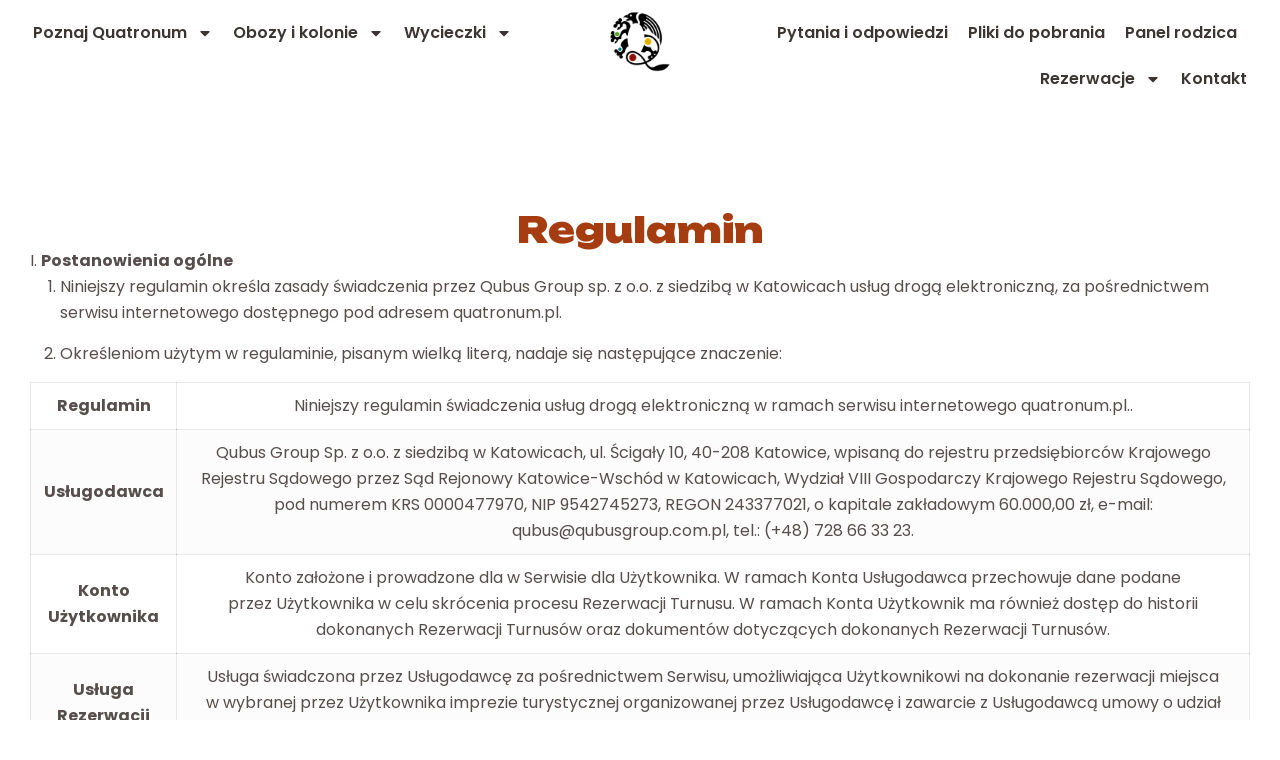

--- FILE ---
content_type: text/html; charset=UTF-8
request_url: https://quatronum.pl/regulamin/
body_size: 42762
content:
<!DOCTYPE html>
<html lang="pl-PL">
<head>
	<meta charset="UTF-8">
	<meta name="viewport" content="width=device-width, initial-scale=1.0, viewport-fit=cover" />		<meta name='robots' content='index, follow, max-image-preview:large, max-snippet:-1, max-video-preview:-1' />
	<style>img:is([sizes="auto" i], [sizes^="auto," i]) { contain-intrinsic-size: 3000px 1500px }</style>
	
<!-- Google Tag Manager for WordPress by gtm4wp.com -->
<script data-cfasync="false" data-pagespeed-no-defer>
	var gtm4wp_datalayer_name = "dataLayer";
	var dataLayer = dataLayer || [];
</script>
<!-- End Google Tag Manager for WordPress by gtm4wp.com --><link rel="alternate" hreflang="pl-PL" href="https://quatronum.pl/regulamin/"/>
<meta name="format-detection" content="telephone=no">
<meta name="viewport" content="width=device-width, initial-scale=1, maximum-scale=1" />
<meta name="theme-color" content="#ffffff" media="(prefers-color-scheme: light)">
<meta name="theme-color" content="#ffffff" media="(prefers-color-scheme: dark)">

	<!-- This site is optimized with the Yoast SEO plugin v24.9 - https://yoast.com/wordpress/plugins/seo/ -->
	<title>Regulamin - Kraina Quatronum Kolonie dla dzieci</title>
	<link rel="canonical" href="https://quatronum.pl/regulamin/" />
	<meta property="og:locale" content="pl_PL" />
	<meta property="og:type" content="article" />
	<meta property="og:title" content="Regulamin - Kraina Quatronum Kolonie dla dzieci" />
	<meta property="og:description" content="Regulamin I. Postanowienia ogólne Niniejszy regulamin określa zasady świadczenia przez&nbsp;Qubus Group sp. z&nbsp;o.o. z&nbsp;siedzibą w&nbsp;Katowicach usług drogą elektroniczną, za&nbsp;pośrednictwem serwisu internetowego dostępnego pod&nbsp;adresem quatronum.pl. Określeniom użytym w&nbsp;regulaminie, […]" />
	<meta property="og:url" content="https://quatronum.pl/regulamin/" />
	<meta property="og:site_name" content="Kraina Quatronum Kolonie dla dzieci" />
	<meta property="article:modified_time" content="2025-03-05T09:38:20+00:00" />
	<meta name="twitter:card" content="summary_large_image" />
	<meta name="twitter:label1" content="Szacowany czas czytania" />
	<meta name="twitter:data1" content="12 minut" />
	<script type="application/ld+json" class="yoast-schema-graph">{"@context":"https://schema.org","@graph":[{"@type":"WebPage","@id":"https://quatronum.pl/regulamin/","url":"https://quatronum.pl/regulamin/","name":"Regulamin - Kraina Quatronum Kolonie dla dzieci","isPartOf":{"@id":"https://quatronum.pl/#website"},"datePublished":"2025-02-15T12:33:14+00:00","dateModified":"2025-03-05T09:38:20+00:00","breadcrumb":{"@id":"https://quatronum.pl/regulamin/#breadcrumb"},"inLanguage":"pl-PL","potentialAction":[{"@type":"ReadAction","target":["https://quatronum.pl/regulamin/"]}]},{"@type":"BreadcrumbList","@id":"https://quatronum.pl/regulamin/#breadcrumb","itemListElement":[{"@type":"ListItem","position":1,"name":"Strona główna","item":"https://quatronum.pl/"},{"@type":"ListItem","position":2,"name":"Regulamin"}]},{"@type":"WebSite","@id":"https://quatronum.pl/#website","url":"https://quatronum.pl/","name":"Kraina Quatronum Kolonie dla dzieci","description":"Niezwykłe kolonie dla dzieci","potentialAction":[{"@type":"SearchAction","target":{"@type":"EntryPoint","urlTemplate":"https://quatronum.pl/?s={search_term_string}"},"query-input":{"@type":"PropertyValueSpecification","valueRequired":true,"valueName":"search_term_string"}}],"inLanguage":"pl-PL"}]}</script>
	<!-- / Yoast SEO plugin. -->


<link rel='dns-prefetch' href='//fonts.googleapis.com' />
<link rel="alternate" type="application/rss+xml" title="Kraina Quatronum Kolonie dla dzieci &raquo; Kanał z wpisami" href="https://quatronum.pl/feed/" />
<link rel="alternate" type="application/rss+xml" title="Kraina Quatronum Kolonie dla dzieci &raquo; Kanał z komentarzami" href="https://quatronum.pl/comments/feed/" />
<link rel='stylesheet' id='dce-animations-css' href='https://quatronum.pl/wp-content/plugins/dynamic-content-for-elementor/assets/css/animations.css?ver=3.3.7' type='text/css' media='all' />
<style id='global-styles-inline-css' type='text/css'>
:root{--wp--preset--aspect-ratio--square: 1;--wp--preset--aspect-ratio--4-3: 4/3;--wp--preset--aspect-ratio--3-4: 3/4;--wp--preset--aspect-ratio--3-2: 3/2;--wp--preset--aspect-ratio--2-3: 2/3;--wp--preset--aspect-ratio--16-9: 16/9;--wp--preset--aspect-ratio--9-16: 9/16;--wp--preset--color--black: #000000;--wp--preset--color--cyan-bluish-gray: #abb8c3;--wp--preset--color--white: #ffffff;--wp--preset--color--pale-pink: #f78da7;--wp--preset--color--vivid-red: #cf2e2e;--wp--preset--color--luminous-vivid-orange: #ff6900;--wp--preset--color--luminous-vivid-amber: #fcb900;--wp--preset--color--light-green-cyan: #7bdcb5;--wp--preset--color--vivid-green-cyan: #00d084;--wp--preset--color--pale-cyan-blue: #8ed1fc;--wp--preset--color--vivid-cyan-blue: #0693e3;--wp--preset--color--vivid-purple: #9b51e0;--wp--preset--gradient--vivid-cyan-blue-to-vivid-purple: linear-gradient(135deg,rgba(6,147,227,1) 0%,rgb(155,81,224) 100%);--wp--preset--gradient--light-green-cyan-to-vivid-green-cyan: linear-gradient(135deg,rgb(122,220,180) 0%,rgb(0,208,130) 100%);--wp--preset--gradient--luminous-vivid-amber-to-luminous-vivid-orange: linear-gradient(135deg,rgba(252,185,0,1) 0%,rgba(255,105,0,1) 100%);--wp--preset--gradient--luminous-vivid-orange-to-vivid-red: linear-gradient(135deg,rgba(255,105,0,1) 0%,rgb(207,46,46) 100%);--wp--preset--gradient--very-light-gray-to-cyan-bluish-gray: linear-gradient(135deg,rgb(238,238,238) 0%,rgb(169,184,195) 100%);--wp--preset--gradient--cool-to-warm-spectrum: linear-gradient(135deg,rgb(74,234,220) 0%,rgb(151,120,209) 20%,rgb(207,42,186) 40%,rgb(238,44,130) 60%,rgb(251,105,98) 80%,rgb(254,248,76) 100%);--wp--preset--gradient--blush-light-purple: linear-gradient(135deg,rgb(255,206,236) 0%,rgb(152,150,240) 100%);--wp--preset--gradient--blush-bordeaux: linear-gradient(135deg,rgb(254,205,165) 0%,rgb(254,45,45) 50%,rgb(107,0,62) 100%);--wp--preset--gradient--luminous-dusk: linear-gradient(135deg,rgb(255,203,112) 0%,rgb(199,81,192) 50%,rgb(65,88,208) 100%);--wp--preset--gradient--pale-ocean: linear-gradient(135deg,rgb(255,245,203) 0%,rgb(182,227,212) 50%,rgb(51,167,181) 100%);--wp--preset--gradient--electric-grass: linear-gradient(135deg,rgb(202,248,128) 0%,rgb(113,206,126) 100%);--wp--preset--gradient--midnight: linear-gradient(135deg,rgb(2,3,129) 0%,rgb(40,116,252) 100%);--wp--preset--font-size--small: 13px;--wp--preset--font-size--medium: 20px;--wp--preset--font-size--large: 36px;--wp--preset--font-size--x-large: 42px;--wp--preset--spacing--20: 0.44rem;--wp--preset--spacing--30: 0.67rem;--wp--preset--spacing--40: 1rem;--wp--preset--spacing--50: 1.5rem;--wp--preset--spacing--60: 2.25rem;--wp--preset--spacing--70: 3.38rem;--wp--preset--spacing--80: 5.06rem;--wp--preset--shadow--natural: 6px 6px 9px rgba(0, 0, 0, 0.2);--wp--preset--shadow--deep: 12px 12px 50px rgba(0, 0, 0, 0.4);--wp--preset--shadow--sharp: 6px 6px 0px rgba(0, 0, 0, 0.2);--wp--preset--shadow--outlined: 6px 6px 0px -3px rgba(255, 255, 255, 1), 6px 6px rgba(0, 0, 0, 1);--wp--preset--shadow--crisp: 6px 6px 0px rgba(0, 0, 0, 1);}:where(.is-layout-flex){gap: 0.5em;}:where(.is-layout-grid){gap: 0.5em;}body .is-layout-flex{display: flex;}.is-layout-flex{flex-wrap: wrap;align-items: center;}.is-layout-flex > :is(*, div){margin: 0;}body .is-layout-grid{display: grid;}.is-layout-grid > :is(*, div){margin: 0;}:where(.wp-block-columns.is-layout-flex){gap: 2em;}:where(.wp-block-columns.is-layout-grid){gap: 2em;}:where(.wp-block-post-template.is-layout-flex){gap: 1.25em;}:where(.wp-block-post-template.is-layout-grid){gap: 1.25em;}.has-black-color{color: var(--wp--preset--color--black) !important;}.has-cyan-bluish-gray-color{color: var(--wp--preset--color--cyan-bluish-gray) !important;}.has-white-color{color: var(--wp--preset--color--white) !important;}.has-pale-pink-color{color: var(--wp--preset--color--pale-pink) !important;}.has-vivid-red-color{color: var(--wp--preset--color--vivid-red) !important;}.has-luminous-vivid-orange-color{color: var(--wp--preset--color--luminous-vivid-orange) !important;}.has-luminous-vivid-amber-color{color: var(--wp--preset--color--luminous-vivid-amber) !important;}.has-light-green-cyan-color{color: var(--wp--preset--color--light-green-cyan) !important;}.has-vivid-green-cyan-color{color: var(--wp--preset--color--vivid-green-cyan) !important;}.has-pale-cyan-blue-color{color: var(--wp--preset--color--pale-cyan-blue) !important;}.has-vivid-cyan-blue-color{color: var(--wp--preset--color--vivid-cyan-blue) !important;}.has-vivid-purple-color{color: var(--wp--preset--color--vivid-purple) !important;}.has-black-background-color{background-color: var(--wp--preset--color--black) !important;}.has-cyan-bluish-gray-background-color{background-color: var(--wp--preset--color--cyan-bluish-gray) !important;}.has-white-background-color{background-color: var(--wp--preset--color--white) !important;}.has-pale-pink-background-color{background-color: var(--wp--preset--color--pale-pink) !important;}.has-vivid-red-background-color{background-color: var(--wp--preset--color--vivid-red) !important;}.has-luminous-vivid-orange-background-color{background-color: var(--wp--preset--color--luminous-vivid-orange) !important;}.has-luminous-vivid-amber-background-color{background-color: var(--wp--preset--color--luminous-vivid-amber) !important;}.has-light-green-cyan-background-color{background-color: var(--wp--preset--color--light-green-cyan) !important;}.has-vivid-green-cyan-background-color{background-color: var(--wp--preset--color--vivid-green-cyan) !important;}.has-pale-cyan-blue-background-color{background-color: var(--wp--preset--color--pale-cyan-blue) !important;}.has-vivid-cyan-blue-background-color{background-color: var(--wp--preset--color--vivid-cyan-blue) !important;}.has-vivid-purple-background-color{background-color: var(--wp--preset--color--vivid-purple) !important;}.has-black-border-color{border-color: var(--wp--preset--color--black) !important;}.has-cyan-bluish-gray-border-color{border-color: var(--wp--preset--color--cyan-bluish-gray) !important;}.has-white-border-color{border-color: var(--wp--preset--color--white) !important;}.has-pale-pink-border-color{border-color: var(--wp--preset--color--pale-pink) !important;}.has-vivid-red-border-color{border-color: var(--wp--preset--color--vivid-red) !important;}.has-luminous-vivid-orange-border-color{border-color: var(--wp--preset--color--luminous-vivid-orange) !important;}.has-luminous-vivid-amber-border-color{border-color: var(--wp--preset--color--luminous-vivid-amber) !important;}.has-light-green-cyan-border-color{border-color: var(--wp--preset--color--light-green-cyan) !important;}.has-vivid-green-cyan-border-color{border-color: var(--wp--preset--color--vivid-green-cyan) !important;}.has-pale-cyan-blue-border-color{border-color: var(--wp--preset--color--pale-cyan-blue) !important;}.has-vivid-cyan-blue-border-color{border-color: var(--wp--preset--color--vivid-cyan-blue) !important;}.has-vivid-purple-border-color{border-color: var(--wp--preset--color--vivid-purple) !important;}.has-vivid-cyan-blue-to-vivid-purple-gradient-background{background: var(--wp--preset--gradient--vivid-cyan-blue-to-vivid-purple) !important;}.has-light-green-cyan-to-vivid-green-cyan-gradient-background{background: var(--wp--preset--gradient--light-green-cyan-to-vivid-green-cyan) !important;}.has-luminous-vivid-amber-to-luminous-vivid-orange-gradient-background{background: var(--wp--preset--gradient--luminous-vivid-amber-to-luminous-vivid-orange) !important;}.has-luminous-vivid-orange-to-vivid-red-gradient-background{background: var(--wp--preset--gradient--luminous-vivid-orange-to-vivid-red) !important;}.has-very-light-gray-to-cyan-bluish-gray-gradient-background{background: var(--wp--preset--gradient--very-light-gray-to-cyan-bluish-gray) !important;}.has-cool-to-warm-spectrum-gradient-background{background: var(--wp--preset--gradient--cool-to-warm-spectrum) !important;}.has-blush-light-purple-gradient-background{background: var(--wp--preset--gradient--blush-light-purple) !important;}.has-blush-bordeaux-gradient-background{background: var(--wp--preset--gradient--blush-bordeaux) !important;}.has-luminous-dusk-gradient-background{background: var(--wp--preset--gradient--luminous-dusk) !important;}.has-pale-ocean-gradient-background{background: var(--wp--preset--gradient--pale-ocean) !important;}.has-electric-grass-gradient-background{background: var(--wp--preset--gradient--electric-grass) !important;}.has-midnight-gradient-background{background: var(--wp--preset--gradient--midnight) !important;}.has-small-font-size{font-size: var(--wp--preset--font-size--small) !important;}.has-medium-font-size{font-size: var(--wp--preset--font-size--medium) !important;}.has-large-font-size{font-size: var(--wp--preset--font-size--large) !important;}.has-x-large-font-size{font-size: var(--wp--preset--font-size--x-large) !important;}
:where(.wp-block-post-template.is-layout-flex){gap: 1.25em;}:where(.wp-block-post-template.is-layout-grid){gap: 1.25em;}
:where(.wp-block-columns.is-layout-flex){gap: 2em;}:where(.wp-block-columns.is-layout-grid){gap: 2em;}
:root :where(.wp-block-pullquote){font-size: 1.5em;line-height: 1.6;}
</style>
<link rel='stylesheet' id='contact-form-7-css' href='https://quatronum.pl/wp-content/plugins/contact-form-7/includes/css/styles.css?ver=5.9.8' type='text/css' media='all' />
<style id='custom-swiper-arrows-style-inline-css' type='text/css'>
/* Strzałki nawigacyjne */
.mfn-looped-items-slider {
  position: relative;
}
.custom-swiper-arrows {
  position: absolute;
  width: 100%;
  top: 50%;
  left: 0;
  transform: translateY(-50%);
  z-index: 10;
  pointer-events: none;
}
.custom-swiper-arrow-prev,
.custom-swiper-arrow-next {
  position: absolute;
  width: 48px;
  height: 48px;
  border-radius: 50%;
  background: rgba(255, 255, 255, 0.85);
  box-shadow: 0 2px 8px rgba(0, 0, 0, 0.15);
  cursor: pointer;
  pointer-events: auto;
  transition: all 0.3s ease;
  display: flex;
  align-items: center;
  justify-content: center;
}
.custom-swiper-arrow-prev {
  left: 20px;
}
.custom-swiper-arrow-next {
  right: 20px;
}
.custom-swiper-arrow-prev:hover,
.custom-swiper-arrow-next:hover {
  background: white;
  box-shadow: 0 4px 12px rgba(0, 0, 0, 0.2);
}
.custom-swiper-arrow-prev:before,
.custom-swiper-arrow-next:before {
  content: '';
  width: 12px;
  height: 12px;
  border-style: solid;
  border-width: 2px 2px 0 0;
  display: inline-block;
}
.custom-swiper-arrow-prev:before {
  transform: rotate(-135deg);
  margin-left: 4px;
}
.custom-swiper-arrow-next:before {
  transform: rotate(45deg);
  margin-right: 4px;
}
</style>
<style id='testimonials-slider-style-inline-css' type='text/css'>
.testimonials_slider_ul {
    position: relative;
    margin: 0;
    padding: 0;
    list-style: none;
    transition: height 0.6s cubic-bezier(.4,0,.2,1);
    will-change: height;
}
.testimonials_slider_ul li {
    position: absolute;
    top: 0; left: 0; width: 100%;
    margin: 0; padding: 0;
    box-sizing: border-box;
    opacity: 0;
    z-index: 1;
    pointer-events: none;
    transition: opacity 0.6s;
}
.testimonials_slider_ul li.active {
    opacity: 1;
    z-index: 2;
    pointer-events: auto;
    position: absolute;
    transition: opacity 0.6s;
}
.testimonials_slider_dots {
    text-align: center;
    margin-top: 16px;
}
.testimonials_slider_dots .dot {
    display: inline-block;
    width: 12px;
    height: 12px;
    margin: 0 6px;
    background-color: #bbb;
    border-radius: 50%;
    cursor: pointer;
    transition: background-color 0.3s, box-shadow 0.3s;
    box-shadow: 0 2px 8px rgba(0,0,0,0.07);
}
.testimonials_slider_dots .dot.active {
    background-color: #717171;
    box-shadow: 0 2px 8px rgba(0,0,0,0.15);
}
.hr_dots {
    text-align: center;
    margin: 12px 0 0 0;
}
.hr_dots span {
    display: inline-block;
    width: 6px;
    height: 6px;
    margin: 0 2px;
    background: #bbb;
    border-radius: 50%;
}
.author {
    text-align: right;
    margin-top: 14px;
    font-weight: bold;
    font-size: 1.1em;
}
.author .company {
    display: block;
    font-weight: normal;
    font-size: 0.95em;
    color: #888;
}
@media (max-width: 600px) {
    .testimonials_slider_ul {
        /* wysokość ustawia JS */
    }
}
</style>
<link rel='stylesheet' id='mfn-be-css' href='https://quatronum.pl/wp-content/themes/betheme/css/be.css?ver=27.5.8' type='text/css' media='all' />
<link rel='stylesheet' id='mfn-animations-css' href='https://quatronum.pl/wp-content/themes/betheme/assets/animations/animations.min.css?ver=27.5.8' type='text/css' media='all' />
<link rel='stylesheet' id='mfn-font-awesome-css' href='https://quatronum.pl/wp-content/themes/betheme/fonts/fontawesome/fontawesome.css?ver=27.5.8' type='text/css' media='all' />
<link rel='stylesheet' id='mfn-responsive-css' href='https://quatronum.pl/wp-content/themes/betheme/css/responsive.css?ver=27.5.8' type='text/css' media='all' />
<link rel='stylesheet' id='mfn-fonts-css' href='https://fonts.googleapis.com/css?family=Poppins%3A1%2C300%2C400%2C400italic%2C500%2C600%2C700%2C700italic%7CUnbounded%3A1%2C300%2C400%2C400italic%2C500%2C600%2C700%2C700italic&#038;display=swap&#038;ver=6.8.2' type='text/css' media='all' />
<link rel='stylesheet' id='mfn-font-button-css' href='https://fonts.googleapis.com/css?family=Poppins%3A400%2C700&#038;display=swap&#038;ver=6.8.2' type='text/css' media='all' />
<link rel='stylesheet' id='elementor-frontend-css' href='https://quatronum.pl/wp-content/plugins/elementor/assets/css/frontend.min.css?ver=3.26.5' type='text/css' media='all' />
<link rel='stylesheet' id='widget-nav-menu-css' href='https://quatronum.pl/wp-content/plugins/elementor-pro/assets/css/widget-nav-menu.min.css?ver=3.26.3' type='text/css' media='all' />
<link rel='stylesheet' id='widget-image-css' href='https://quatronum.pl/wp-content/plugins/elementor/assets/css/widget-image.min.css?ver=3.26.5' type='text/css' media='all' />
<link rel='stylesheet' id='widget-text-editor-css' href='https://quatronum.pl/wp-content/plugins/elementor/assets/css/widget-text-editor.min.css?ver=3.26.5' type='text/css' media='all' />
<link rel='stylesheet' id='widget-social-icons-css' href='https://quatronum.pl/wp-content/plugins/elementor/assets/css/widget-social-icons.min.css?ver=3.26.5' type='text/css' media='all' />
<link rel='stylesheet' id='e-apple-webkit-css' href='https://quatronum.pl/wp-content/plugins/elementor/assets/css/conditionals/apple-webkit.min.css?ver=3.26.5' type='text/css' media='all' />
<link rel='stylesheet' id='elementor-post-436-css' href='https://quatronum.pl/wp-content/uploads/elementor/css/post-436.css?ver=1764630546' type='text/css' media='all' />
<link rel='stylesheet' id='widget-heading-css' href='https://quatronum.pl/wp-content/plugins/elementor/assets/css/widget-heading.min.css?ver=3.26.5' type='text/css' media='all' />
<link rel='stylesheet' id='elementor-post-108369-css' href='https://quatronum.pl/wp-content/uploads/elementor/css/post-108369.css?ver=1764635235' type='text/css' media='all' />
<link rel='stylesheet' id='elementor-post-108422-css' href='https://quatronum.pl/wp-content/uploads/elementor/css/post-108422.css?ver=1764630547' type='text/css' media='all' />
<link rel='stylesheet' id='elementor-post-108402-css' href='https://quatronum.pl/wp-content/uploads/elementor/css/post-108402.css?ver=1764630547' type='text/css' media='all' />
<link rel='stylesheet' id='slb_core-css' href='https://quatronum.pl/wp-content/plugins/simple-lightbox/client/css/app.css?ver=2.9.3' type='text/css' media='all' />
<style id='mfn-dynamic-inline-css' type='text/css'>
html{background-color:#ffffff}#Wrapper,#Content,.mfn-popup .mfn-popup-content,.mfn-off-canvas-sidebar .mfn-off-canvas-content-wrapper,.mfn-cart-holder,.mfn-header-login,#Top_bar .search_wrapper,#Top_bar .top_bar_right .mfn-live-search-box,.column_livesearch .mfn-live-search-wrapper,.column_livesearch .mfn-live-search-box{background-color:#ffffff}.layout-boxed.mfn-bebuilder-header.mfn-ui #Wrapper .mfn-only-sample-content{background-color:#ffffff}body:not(.template-slider) #Header{min-height:250px}body.header-below:not(.template-slider) #Header{padding-top:250px}#Footer .widgets_wrapper{padding:70px 0}.has-search-overlay.search-overlay-opened #search-overlay{background-color:rgba(0,0,0,0.6)}.elementor-page.elementor-default #Content .the_content .section_wrapper{max-width:100%}.elementor-page.elementor-default #Content .section.the_content{width:100%}.elementor-page.elementor-default #Content .section_wrapper .the_content_wrapper{margin-left:0;margin-right:0;width:100%}body,span.date_label,.timeline_items li h3 span,input[type="date"],input[type="text"],input[type="password"],input[type="tel"],input[type="email"],input[type="url"],textarea,select,.offer_li .title h3,.mfn-menu-item-megamenu{font-family:"Poppins",-apple-system,BlinkMacSystemFont,"Segoe UI",Roboto,Oxygen-Sans,Ubuntu,Cantarell,"Helvetica Neue",sans-serif}.lead,.big{font-family:"Poppins",-apple-system,BlinkMacSystemFont,"Segoe UI",Roboto,Oxygen-Sans,Ubuntu,Cantarell,"Helvetica Neue",sans-serif}#menu > ul > li > a,#overlay-menu ul li a{font-family:"Unbounded",-apple-system,BlinkMacSystemFont,"Segoe UI",Roboto,Oxygen-Sans,Ubuntu,Cantarell,"Helvetica Neue",sans-serif}#Subheader .title{font-family:"Unbounded",-apple-system,BlinkMacSystemFont,"Segoe UI",Roboto,Oxygen-Sans,Ubuntu,Cantarell,"Helvetica Neue",sans-serif}h1,h2,h3,h4,.text-logo #logo{font-family:"Unbounded",-apple-system,BlinkMacSystemFont,"Segoe UI",Roboto,Oxygen-Sans,Ubuntu,Cantarell,"Helvetica Neue",sans-serif}h5,h6{font-family:"Poppins",-apple-system,BlinkMacSystemFont,"Segoe UI",Roboto,Oxygen-Sans,Ubuntu,Cantarell,"Helvetica Neue",sans-serif}blockquote{font-family:"Unbounded",-apple-system,BlinkMacSystemFont,"Segoe UI",Roboto,Oxygen-Sans,Ubuntu,Cantarell,"Helvetica Neue",sans-serif}.chart_box .chart .num,.counter .desc_wrapper .number-wrapper,.how_it_works .image .number,.pricing-box .plan-header .price,.quick_fact .number-wrapper,.woocommerce .product div.entry-summary .price{font-family:"Unbounded",-apple-system,BlinkMacSystemFont,"Segoe UI",Roboto,Oxygen-Sans,Ubuntu,Cantarell,"Helvetica Neue",sans-serif}body,.mfn-menu-item-megamenu{font-size:16px;line-height:26px;font-weight:400;letter-spacing:0px}.lead,.big{font-size:17px;line-height:27px;font-weight:500;letter-spacing:0px}#menu > ul > li > a,#overlay-menu ul li a{font-size:14px;font-weight:700;letter-spacing:0px}#overlay-menu ul li a{line-height:21px}#Subheader .title{font-size:80px;line-height:80px;font-weight:500;letter-spacing:-3px}h1,.text-logo #logo{font-size:90px;line-height:90px;font-weight:700;letter-spacing:-3px}h2{font-size:48px;line-height:55px;font-weight:700;letter-spacing:-3px}h3,.woocommerce ul.products li.product h3,.woocommerce #customer_login h2{font-size:36px;line-height:44px;font-weight:700;letter-spacing:0px}h4,.woocommerce .woocommerce-order-details__title,.woocommerce .wc-bacs-bank-details-heading,.woocommerce .woocommerce-customer-details h2{font-size:26px;line-height:32px;font-weight:700;letter-spacing:0px}h5{font-size:18px;line-height:26px;font-weight:600;letter-spacing:0px}h6{font-size:14px;line-height:22px;font-weight:500;letter-spacing:0px}#Intro .intro-title{font-size:80px;line-height:80px;font-weight:500;letter-spacing:-3px}@media only screen and (min-width:768px) and (max-width:959px){body,.mfn-menu-item-megamenu{font-size:14px;line-height:22px;font-weight:400;letter-spacing:0px}.lead,.big{font-size:14px;line-height:23px;font-weight:500;letter-spacing:0px}#menu > ul > li > a,#overlay-menu ul li a{font-size:13px;font-weight:700;letter-spacing:0px}#overlay-menu ul li a{line-height:19.5px}#Subheader .title{font-size:68px;line-height:68px;font-weight:500;letter-spacing:-3px}h1,.text-logo #logo{font-size:77px;line-height:77px;font-weight:700;letter-spacing:-3px}h2{font-size:41px;line-height:47px;font-weight:700;letter-spacing:-3px}h3,.woocommerce ul.products li.product h3,.woocommerce #customer_login h2{font-size:31px;line-height:37px;font-weight:700;letter-spacing:0px}h4,.woocommerce .woocommerce-order-details__title,.woocommerce .wc-bacs-bank-details-heading,.woocommerce .woocommerce-customer-details h2{font-size:22px;line-height:27px;font-weight:700;letter-spacing:0px}h5{font-size:15px;line-height:22px;font-weight:600;letter-spacing:0px}h6{font-size:13px;line-height:19px;font-weight:500;letter-spacing:0px}#Intro .intro-title{font-size:68px;line-height:68px;font-weight:500;letter-spacing:-3px}blockquote{font-size:15px}.chart_box .chart .num{font-size:45px;line-height:45px}.counter .desc_wrapper .number-wrapper{font-size:45px;line-height:45px}.counter .desc_wrapper .title{font-size:14px;line-height:18px}.faq .question .title{font-size:14px}.fancy_heading .title{font-size:38px;line-height:38px}.offer .offer_li .desc_wrapper .title h3{font-size:32px;line-height:32px}.offer_thumb_ul li.offer_thumb_li .desc_wrapper .title h3{font-size:32px;line-height:32px}.pricing-box .plan-header h2{font-size:27px;line-height:27px}.pricing-box .plan-header .price > span{font-size:40px;line-height:40px}.pricing-box .plan-header .price sup.currency{font-size:18px;line-height:18px}.pricing-box .plan-header .price sup.period{font-size:14px;line-height:14px}.quick_fact .number-wrapper{font-size:80px;line-height:80px}.trailer_box .desc h2{font-size:27px;line-height:27px}.widget > h3{font-size:17px;line-height:20px}}@media only screen and (min-width:480px) and (max-width:767px){body,.mfn-menu-item-megamenu{font-size:13px;line-height:20px;font-weight:400;letter-spacing:0px}.lead,.big{font-size:13px;line-height:20px;font-weight:500;letter-spacing:0px}#menu > ul > li > a,#overlay-menu ul li a{font-size:13px;font-weight:700;letter-spacing:0px}#overlay-menu ul li a{line-height:19.5px}#Subheader .title{font-size:60px;line-height:60px;font-weight:500;letter-spacing:-2px}h1,.text-logo #logo{font-size:68px;line-height:68px;font-weight:700;letter-spacing:-2px}h2{font-size:36px;line-height:41px;font-weight:700;letter-spacing:-2px}h3,.woocommerce ul.products li.product h3,.woocommerce #customer_login h2{font-size:27px;line-height:33px;font-weight:700;letter-spacing:0px}h4,.woocommerce .woocommerce-order-details__title,.woocommerce .wc-bacs-bank-details-heading,.woocommerce .woocommerce-customer-details h2{font-size:20px;line-height:24px;font-weight:700;letter-spacing:0px}h5{font-size:14px;line-height:20px;font-weight:600;letter-spacing:0px}h6{font-size:13px;line-height:19px;font-weight:500;letter-spacing:0px}#Intro .intro-title{font-size:60px;line-height:60px;font-weight:500;letter-spacing:-2px}blockquote{font-size:14px}.chart_box .chart .num{font-size:40px;line-height:40px}.counter .desc_wrapper .number-wrapper{font-size:40px;line-height:40px}.counter .desc_wrapper .title{font-size:13px;line-height:16px}.faq .question .title{font-size:13px}.fancy_heading .title{font-size:34px;line-height:34px}.offer .offer_li .desc_wrapper .title h3{font-size:28px;line-height:28px}.offer_thumb_ul li.offer_thumb_li .desc_wrapper .title h3{font-size:28px;line-height:28px}.pricing-box .plan-header h2{font-size:24px;line-height:24px}.pricing-box .plan-header .price > span{font-size:34px;line-height:34px}.pricing-box .plan-header .price sup.currency{font-size:16px;line-height:16px}.pricing-box .plan-header .price sup.period{font-size:13px;line-height:13px}.quick_fact .number-wrapper{font-size:70px;line-height:70px}.trailer_box .desc h2{font-size:24px;line-height:24px}.widget > h3{font-size:16px;line-height:19px}}@media only screen and (max-width:479px){body,.mfn-menu-item-megamenu{font-size:13px;line-height:19px;font-weight:400;letter-spacing:0px}.lead,.big{font-size:13px;line-height:19px;font-weight:500;letter-spacing:0px}#menu > ul > li > a,#overlay-menu ul li a{font-size:13px;font-weight:700;letter-spacing:0px}#overlay-menu ul li a{line-height:19.5px}#Subheader .title{font-size:48px;line-height:48px;font-weight:500;letter-spacing:-2px}h1,.text-logo #logo{font-size:54px;line-height:54px;font-weight:700;letter-spacing:-2px}h2{font-size:29px;line-height:33px;font-weight:700;letter-spacing:-2px}h3,.woocommerce ul.products li.product h3,.woocommerce #customer_login h2{font-size:22px;line-height:26px;font-weight:700;letter-spacing:0px}h4,.woocommerce .woocommerce-order-details__title,.woocommerce .wc-bacs-bank-details-heading,.woocommerce .woocommerce-customer-details h2{font-size:16px;line-height:19px;font-weight:700;letter-spacing:0px}h5{font-size:13px;line-height:19px;font-weight:600;letter-spacing:0px}h6{font-size:13px;line-height:19px;font-weight:500;letter-spacing:0px}#Intro .intro-title{font-size:48px;line-height:48px;font-weight:500;letter-spacing:-2px}blockquote{font-size:13px}.chart_box .chart .num{font-size:35px;line-height:35px}.counter .desc_wrapper .number-wrapper{font-size:35px;line-height:35px}.counter .desc_wrapper .title{font-size:13px;line-height:26px}.faq .question .title{font-size:13px}.fancy_heading .title{font-size:30px;line-height:30px}.offer .offer_li .desc_wrapper .title h3{font-size:26px;line-height:26px}.offer_thumb_ul li.offer_thumb_li .desc_wrapper .title h3{font-size:26px;line-height:26px}.pricing-box .plan-header h2{font-size:21px;line-height:21px}.pricing-box .plan-header .price > span{font-size:32px;line-height:32px}.pricing-box .plan-header .price sup.currency{font-size:14px;line-height:14px}.pricing-box .plan-header .price sup.period{font-size:13px;line-height:13px}.quick_fact .number-wrapper{font-size:60px;line-height:60px}.trailer_box .desc h2{font-size:21px;line-height:21px}.widget > h3{font-size:15px;line-height:18px}}.with_aside .sidebar.columns{width:23%}.with_aside .sections_group{width:77%}.aside_both .sidebar.columns{width:18%}.aside_both .sidebar.sidebar-1{margin-left:-82%}.aside_both .sections_group{width:64%;margin-left:18%}@media only screen and (min-width:1240px){#Wrapper,.with_aside .content_wrapper{max-width:1240px}body.layout-boxed.mfn-header-scrolled .mfn-header-tmpl.mfn-sticky-layout-width{max-width:1240px;left:0;right:0;margin-left:auto;margin-right:auto}body.layout-boxed:not(.mfn-header-scrolled) .mfn-header-tmpl.mfn-header-layout-width,body.layout-boxed .mfn-header-tmpl.mfn-header-layout-width:not(.mfn-hasSticky){max-width:1240px;left:0;right:0;margin-left:auto;margin-right:auto}body.layout-boxed.mfn-bebuilder-header.mfn-ui .mfn-only-sample-content{max-width:1240px;margin-left:auto;margin-right:auto}.section_wrapper,.container{max-width:1220px}.layout-boxed.header-boxed #Top_bar.is-sticky{max-width:1240px}}@media only screen and (max-width:767px){#Wrapper{max-width:calc(100% - 67px)}.content_wrapper .section_wrapper,.container,.four.columns .widget-area{max-width:550px !important;padding-left:33px;padding-right:33px}}body{--mfn-button-font-family:"Poppins";--mfn-button-font-size:14px;--mfn-button-font-weight:700;--mfn-button-font-style:inherit;--mfn-button-letter-spacing:0px;--mfn-button-padding:20px 24px 20px 24px;--mfn-button-border-width:0;--mfn-button-border-radius:;--mfn-button-gap:10px;--mfn-button-transition:0.2s;--mfn-button-color:#ecdeca;--mfn-button-color-hover:#ecdeca;--mfn-button-bg:#3b3634;--mfn-button-bg-hover:#a63d11;--mfn-button-border-color:transparent;--mfn-button-border-color-hover:transparent;--mfn-button-icon-color:#ecdeca;--mfn-button-icon-color-hover:#ecdeca;--mfn-button-box-shadow:unset;--mfn-button-theme-color:#ecdeca;--mfn-button-theme-color-hover:#ecdeca;--mfn-button-theme-bg:#a63d11;--mfn-button-theme-bg-hover:#3b3634;--mfn-button-theme-border-color:transparent;--mfn-button-theme-border-color-hover:transparent;--mfn-button-theme-icon-color:#ecdeca;--mfn-button-theme-icon-color-hover:#ecdeca;--mfn-button-theme-box-shadow:unset;--mfn-button-shop-color:#ecdeca;--mfn-button-shop-color-hover:#ecdeca;--mfn-button-shop-bg:#a63d11;--mfn-button-shop-bg-hover:#3b3634;--mfn-button-shop-border-color:transparent;--mfn-button-shop-border-color-hover:transparent;--mfn-button-shop-icon-color:#626262;--mfn-button-shop-icon-color-hover:#626262;--mfn-button-shop-box-shadow:unset;--mfn-button-action-color:#626262;--mfn-button-action-color-hover:#626262;--mfn-button-action-bg:#dbdddf;--mfn-button-action-bg-hover:#d3d3d3;--mfn-button-action-border-color:transparent;--mfn-button-action-border-color-hover:transparent;--mfn-button-action-icon-color:#626262;--mfn-button-action-icon-color-hover:#626262;--mfn-button-action-box-shadow:unset}@media only screen and (max-width:959px){body{}}@media only screen and (max-width:768px){body{}}#Top_bar #logo,.header-fixed #Top_bar #logo,.header-plain #Top_bar #logo,.header-transparent #Top_bar #logo{height:60px;line-height:60px;padding:15px 0}.logo-overflow #Top_bar:not(.is-sticky) .logo{height:90px}#Top_bar .menu > li > a{padding:15px 0}.menu-highlight:not(.header-creative) #Top_bar .menu > li > a{margin:20px 0}.header-plain:not(.menu-highlight) #Top_bar .menu > li > a span:not(.description){line-height:90px}.header-fixed #Top_bar .menu > li > a{padding:30px 0}@media only screen and (max-width:767px){.mobile-header-mini #Top_bar #logo{height:50px!important;line-height:50px!important;margin:5px 0}}#Top_bar #logo img.svg{width:100px}.image_frame,.wp-caption{border-width:0px}.alert{border-radius:0px}#Top_bar .top_bar_right .top-bar-right-input input{width:200px}.mfn-live-search-box .mfn-live-search-list{max-height:300px}input[type="date"],input[type="email"],input[type="number"],input[type="password"],input[type="search"],input[type="tel"],input[type="text"],input[type="url"],select,textarea,.woocommerce .quantity input.qty{border-width:2px;box-shadow:unset;resize:none}.select2-container--default .select2-selection--single,.select2-dropdown,.select2-container--default.select2-container--open .select2-selection--single{border-width:2px}input[type="date"],input[type="email"],input[type="number"],input[type="password"],input[type="search"],input[type="tel"],input[type="text"],input[type="url"],select,textarea,.woocommerce .quantity input.qty{border-radius:0px}.select2-container--default .select2-selection--single,.select2-dropdown,.select2-container--default.select2-container--open .select2-selection--single{border-radius:0px}#Side_slide{right:-250px;width:250px}#Side_slide.left{left:-250px}.blog-teaser li .desc-wrapper .desc{background-position-y:-1px}.mfn-free-delivery-info{--mfn-free-delivery-bar:#a63d11;--mfn-free-delivery-bg:rgba(0,0,0,0.1);--mfn-free-delivery-achieved:#a63d11}@media only screen and ( max-width:767px ){}@media only screen and (min-width:1240px){body:not(.header-simple) #Top_bar #menu{display:block!important}.tr-menu #Top_bar #menu{background:none!important}#Top_bar .menu > li > ul.mfn-megamenu > li{float:left}#Top_bar .menu > li > ul.mfn-megamenu > li.mfn-megamenu-cols-1{width:100%}#Top_bar .menu > li > ul.mfn-megamenu > li.mfn-megamenu-cols-2{width:50%}#Top_bar .menu > li > ul.mfn-megamenu > li.mfn-megamenu-cols-3{width:33.33%}#Top_bar .menu > li > ul.mfn-megamenu > li.mfn-megamenu-cols-4{width:25%}#Top_bar .menu > li > ul.mfn-megamenu > li.mfn-megamenu-cols-5{width:20%}#Top_bar .menu > li > ul.mfn-megamenu > li.mfn-megamenu-cols-6{width:16.66%}#Top_bar .menu > li > ul.mfn-megamenu > li > ul{display:block!important;position:inherit;left:auto;top:auto;border-width:0 1px 0 0}#Top_bar .menu > li > ul.mfn-megamenu > li:last-child > ul{border:0}#Top_bar .menu > li > ul.mfn-megamenu > li > ul li{width:auto}#Top_bar .menu > li > ul.mfn-megamenu a.mfn-megamenu-title{text-transform:uppercase;font-weight:400;background:none}#Top_bar .menu > li > ul.mfn-megamenu a .menu-arrow{display:none}.menuo-right #Top_bar .menu > li > ul.mfn-megamenu{left:0;width:98%!important;margin:0 1%;padding:20px 0}.menuo-right #Top_bar .menu > li > ul.mfn-megamenu-bg{box-sizing:border-box}#Top_bar .menu > li > ul.mfn-megamenu-bg{padding:20px 166px 20px 20px;background-repeat:no-repeat;background-position:right bottom}.rtl #Top_bar .menu > li > ul.mfn-megamenu-bg{padding-left:166px;padding-right:20px;background-position:left bottom}#Top_bar .menu > li > ul.mfn-megamenu-bg > li{background:none}#Top_bar .menu > li > ul.mfn-megamenu-bg > li a{border:none}#Top_bar .menu > li > ul.mfn-megamenu-bg > li > ul{background:none!important;-webkit-box-shadow:0 0 0 0;-moz-box-shadow:0 0 0 0;box-shadow:0 0 0 0}.mm-vertical #Top_bar .container{position:relative}.mm-vertical #Top_bar .top_bar_left{position:static}.mm-vertical #Top_bar .menu > li ul{box-shadow:0 0 0 0 transparent!important;background-image:none}.mm-vertical #Top_bar .menu > li > ul.mfn-megamenu{padding:20px 0}.mm-vertical.header-plain #Top_bar .menu > li > ul.mfn-megamenu{width:100%!important;margin:0}.mm-vertical #Top_bar .menu > li > ul.mfn-megamenu > li{display:table-cell;float:none!important;width:10%;padding:0 15px;border-right:1px solid rgba(0,0,0,0.05)}.mm-vertical #Top_bar .menu > li > ul.mfn-megamenu > li:last-child{border-right-width:0}.mm-vertical #Top_bar .menu > li > ul.mfn-megamenu > li.hide-border{border-right-width:0}.mm-vertical #Top_bar .menu > li > ul.mfn-megamenu > li a{border-bottom-width:0;padding:9px 15px;line-height:120%}.mm-vertical #Top_bar .menu > li > ul.mfn-megamenu a.mfn-megamenu-title{font-weight:700}.rtl .mm-vertical #Top_bar .menu > li > ul.mfn-megamenu > li:first-child{border-right-width:0}.rtl .mm-vertical #Top_bar .menu > li > ul.mfn-megamenu > li:last-child{border-right-width:1px}body.header-shop #Top_bar #menu{display:flex!important;background-color:transparent}.header-shop #Top_bar.is-sticky .top_bar_row_second{display:none}.header-plain:not(.menuo-right) #Header .top_bar_left{width:auto!important}.header-stack.header-center #Top_bar #menu{display:inline-block!important}.header-simple #Top_bar #menu{display:none;height:auto;width:300px;bottom:auto;top:100%;right:1px;position:absolute;margin:0}.header-simple #Header a.responsive-menu-toggle{display:block;right:10px}.header-simple #Top_bar #menu > ul{width:100%;float:left}.header-simple #Top_bar #menu ul li{width:100%;padding-bottom:0;border-right:0;position:relative}.header-simple #Top_bar #menu ul li a{padding:0 20px;margin:0;display:block;height:auto;line-height:normal;border:none}.header-simple #Top_bar #menu ul li a:not(.menu-toggle):after{display:none}.header-simple #Top_bar #menu ul li a span{border:none;line-height:44px;display:inline;padding:0}.header-simple #Top_bar #menu ul li.submenu .menu-toggle{display:block;position:absolute;right:0;top:0;width:44px;height:44px;line-height:44px;font-size:30px;font-weight:300;text-align:center;cursor:pointer;color:#444;opacity:0.33;transform:unset}.header-simple #Top_bar #menu ul li.submenu .menu-toggle:after{content:"+";position:static}.header-simple #Top_bar #menu ul li.hover > .menu-toggle:after{content:"-"}.header-simple #Top_bar #menu ul li.hover a{border-bottom:0}.header-simple #Top_bar #menu ul.mfn-megamenu li .menu-toggle{display:none}.header-simple #Top_bar #menu ul li ul{position:relative!important;left:0!important;top:0;padding:0;margin:0!important;width:auto!important;background-image:none}.header-simple #Top_bar #menu ul li ul li{width:100%!important;display:block;padding:0}.header-simple #Top_bar #menu ul li ul li a{padding:0 20px 0 30px}.header-simple #Top_bar #menu ul li ul li a .menu-arrow{display:none}.header-simple #Top_bar #menu ul li ul li a span{padding:0}.header-simple #Top_bar #menu ul li ul li a span:after{display:none!important}.header-simple #Top_bar .menu > li > ul.mfn-megamenu a.mfn-megamenu-title{text-transform:uppercase;font-weight:400}.header-simple #Top_bar .menu > li > ul.mfn-megamenu > li > ul{display:block!important;position:inherit;left:auto;top:auto}.header-simple #Top_bar #menu ul li ul li ul{border-left:0!important;padding:0;top:0}.header-simple #Top_bar #menu ul li ul li ul li a{padding:0 20px 0 40px}.rtl.header-simple #Top_bar #menu{left:1px;right:auto}.rtl.header-simple #Top_bar a.responsive-menu-toggle{left:10px;right:auto}.rtl.header-simple #Top_bar #menu ul li.submenu .menu-toggle{left:0;right:auto}.rtl.header-simple #Top_bar #menu ul li ul{left:auto!important;right:0!important}.rtl.header-simple #Top_bar #menu ul li ul li a{padding:0 30px 0 20px}.rtl.header-simple #Top_bar #menu ul li ul li ul li a{padding:0 40px 0 20px}.menu-highlight #Top_bar .menu > li{margin:0 2px}.menu-highlight:not(.header-creative) #Top_bar .menu > li > a{padding:0;-webkit-border-radius:5px;border-radius:5px}.menu-highlight #Top_bar .menu > li > a:after{display:none}.menu-highlight #Top_bar .menu > li > a span:not(.description){line-height:50px}.menu-highlight #Top_bar .menu > li > a span.description{display:none}.menu-highlight.header-stack #Top_bar .menu > li > a{margin:10px 0!important}.menu-highlight.header-stack #Top_bar .menu > li > a span:not(.description){line-height:40px}.menu-highlight.header-simple #Top_bar #menu ul li,.menu-highlight.header-creative #Top_bar #menu ul li{margin:0}.menu-highlight.header-simple #Top_bar #menu ul li > a,.menu-highlight.header-creative #Top_bar #menu ul li > a{-webkit-border-radius:0;border-radius:0}.menu-highlight:not(.header-fixed):not(.header-simple) #Top_bar.is-sticky .menu > li > a{margin:10px 0!important;padding:5px 0!important}.menu-highlight:not(.header-fixed):not(.header-simple) #Top_bar.is-sticky .menu > li > a span{line-height:30px!important}.header-modern.menu-highlight.menuo-right .menu_wrapper{margin-right:20px}.menu-line-below #Top_bar .menu > li > a:not(.menu-toggle):after{top:auto;bottom:-4px}.menu-line-below #Top_bar.is-sticky .menu > li > a:not(.menu-toggle):after{top:auto;bottom:-4px}.menu-line-below-80 #Top_bar:not(.is-sticky) .menu > li > a:not(.menu-toggle):after{height:4px;left:10%;top:50%;margin-top:20px;width:80%}.menu-line-below-80-1 #Top_bar:not(.is-sticky) .menu > li > a:not(.menu-toggle):after{height:1px;left:10%;top:50%;margin-top:20px;width:80%}.menu-link-color #Top_bar .menu > li > a:not(.menu-toggle):after{display:none!important}.menu-arrow-top #Top_bar .menu > li > a:after{background:none repeat scroll 0 0 rgba(0,0,0,0)!important;border-color:#ccc transparent transparent;border-style:solid;border-width:7px 7px 0;display:block;height:0;left:50%;margin-left:-7px;top:0!important;width:0}.menu-arrow-top #Top_bar.is-sticky .menu > li > a:after{top:0!important}.menu-arrow-bottom #Top_bar .menu > li > a:after{background:none!important;border-color:transparent transparent #ccc;border-style:solid;border-width:0 7px 7px;display:block;height:0;left:50%;margin-left:-7px;top:auto;bottom:0;width:0}.menu-arrow-bottom #Top_bar.is-sticky .menu > li > a:after{top:auto;bottom:0}.menuo-no-borders #Top_bar .menu > li > a span{border-width:0!important}.menuo-no-borders #Header_creative #Top_bar .menu > li > a span{border-bottom-width:0}.menuo-no-borders.header-plain #Top_bar a#header_cart,.menuo-no-borders.header-plain #Top_bar a#search_button,.menuo-no-borders.header-plain #Top_bar .wpml-languages,.menuo-no-borders.header-plain #Top_bar a.action_button{border-width:0}.menuo-right #Top_bar .menu_wrapper{float:right}.menuo-right.header-stack:not(.header-center) #Top_bar .menu_wrapper{margin-right:150px}body.header-creative{padding-left:50px}body.header-creative.header-open{padding-left:250px}body.error404,body.under-construction,body.elementor-maintenance-mode,body.template-blank,body.under-construction.header-rtl.header-creative.header-open{padding-left:0!important;padding-right:0!important}.header-creative.footer-fixed #Footer,.header-creative.footer-sliding #Footer,.header-creative.footer-stick #Footer.is-sticky{box-sizing:border-box;padding-left:50px}.header-open.footer-fixed #Footer,.header-open.footer-sliding #Footer,.header-creative.footer-stick #Footer.is-sticky{padding-left:250px}.header-rtl.header-creative.footer-fixed #Footer,.header-rtl.header-creative.footer-sliding #Footer,.header-rtl.header-creative.footer-stick #Footer.is-sticky{padding-left:0;padding-right:50px}.header-rtl.header-open.footer-fixed #Footer,.header-rtl.header-open.footer-sliding #Footer,.header-rtl.header-creative.footer-stick #Footer.is-sticky{padding-right:250px}#Header_creative{background-color:#fff;position:fixed;width:250px;height:100%;left:-200px;top:0;z-index:9002;-webkit-box-shadow:2px 0 4px 2px rgba(0,0,0,.15);box-shadow:2px 0 4px 2px rgba(0,0,0,.15)}#Header_creative .container{width:100%}#Header_creative .creative-wrapper{opacity:0;margin-right:50px}#Header_creative a.creative-menu-toggle{display:block;width:34px;height:34px;line-height:34px;font-size:22px;text-align:center;position:absolute;top:10px;right:8px;border-radius:3px}.admin-bar #Header_creative a.creative-menu-toggle{top:42px}#Header_creative #Top_bar{position:static;width:100%}#Header_creative #Top_bar .top_bar_left{width:100%!important;float:none}#Header_creative #Top_bar .logo{float:none;text-align:center;margin:15px 0}#Header_creative #Top_bar #menu{background-color:transparent}#Header_creative #Top_bar .menu_wrapper{float:none;margin:0 0 30px}#Header_creative #Top_bar .menu > li{width:100%;float:none;position:relative}#Header_creative #Top_bar .menu > li > a{padding:0;text-align:center}#Header_creative #Top_bar .menu > li > a:after{display:none}#Header_creative #Top_bar .menu > li > a span{border-right:0;border-bottom-width:1px;line-height:38px}#Header_creative #Top_bar .menu li ul{left:100%;right:auto;top:0;box-shadow:2px 2px 2px 0 rgba(0,0,0,0.03);-webkit-box-shadow:2px 2px 2px 0 rgba(0,0,0,0.03)}#Header_creative #Top_bar .menu > li > ul.mfn-megamenu{margin:0;width:700px!important}#Header_creative #Top_bar .menu > li > ul.mfn-megamenu > li > ul{left:0}#Header_creative #Top_bar .menu li ul li a{padding-top:9px;padding-bottom:8px}#Header_creative #Top_bar .menu li ul li ul{top:0}#Header_creative #Top_bar .menu > li > a span.description{display:block;font-size:13px;line-height:28px!important;clear:both}.menuo-arrows #Top_bar .menu > li.submenu > a > span:after{content:unset!important}#Header_creative #Top_bar .top_bar_right{width:100%!important;float:left;height:auto;margin-bottom:35px;text-align:center;padding:0 20px;top:0;-webkit-box-sizing:border-box;-moz-box-sizing:border-box;box-sizing:border-box}#Header_creative #Top_bar .top_bar_right:before{content:none}#Header_creative #Top_bar .top_bar_right .top_bar_right_wrapper{flex-wrap:wrap;justify-content:center}#Header_creative #Top_bar .top_bar_right .top-bar-right-icon,#Header_creative #Top_bar .top_bar_right .wpml-languages,#Header_creative #Top_bar .top_bar_right .top-bar-right-button,#Header_creative #Top_bar .top_bar_right .top-bar-right-input{min-height:30px;margin:5px}#Header_creative #Top_bar .search_wrapper{left:100%;top:auto}#Header_creative #Top_bar .banner_wrapper{display:block;text-align:center}#Header_creative #Top_bar .banner_wrapper img{max-width:100%;height:auto;display:inline-block}#Header_creative #Action_bar{display:none;position:absolute;bottom:0;top:auto;clear:both;padding:0 20px;box-sizing:border-box}#Header_creative #Action_bar .contact_details{width:100%;text-align:center;margin-bottom:20px}#Header_creative #Action_bar .contact_details li{padding:0}#Header_creative #Action_bar .social{float:none;text-align:center;padding:5px 0 15px}#Header_creative #Action_bar .social li{margin-bottom:2px}#Header_creative #Action_bar .social-menu{float:none;text-align:center}#Header_creative #Action_bar .social-menu li{border-color:rgba(0,0,0,.1)}#Header_creative .social li a{color:rgba(0,0,0,.5)}#Header_creative .social li a:hover{color:#000}#Header_creative .creative-social{position:absolute;bottom:10px;right:0;width:50px}#Header_creative .creative-social li{display:block;float:none;width:100%;text-align:center;margin-bottom:5px}.header-creative .fixed-nav.fixed-nav-prev{margin-left:50px}.header-creative.header-open .fixed-nav.fixed-nav-prev{margin-left:250px}.menuo-last #Header_creative #Top_bar .menu li.last ul{top:auto;bottom:0}.header-open #Header_creative{left:0}.header-open #Header_creative .creative-wrapper{opacity:1;margin:0!important}.header-open #Header_creative .creative-menu-toggle,.header-open #Header_creative .creative-social{display:none}.header-open #Header_creative #Action_bar{display:block}body.header-rtl.header-creative{padding-left:0;padding-right:50px}.header-rtl #Header_creative{left:auto;right:-200px}.header-rtl #Header_creative .creative-wrapper{margin-left:50px;margin-right:0}.header-rtl #Header_creative a.creative-menu-toggle{left:8px;right:auto}.header-rtl #Header_creative .creative-social{left:0;right:auto}.header-rtl #Footer #back_to_top.sticky{right:125px}.header-rtl #popup_contact{right:70px}.header-rtl #Header_creative #Top_bar .menu li ul{left:auto;right:100%}.header-rtl #Header_creative #Top_bar .search_wrapper{left:auto;right:100%}.header-rtl .fixed-nav.fixed-nav-prev{margin-left:0!important}.header-rtl .fixed-nav.fixed-nav-next{margin-right:50px}body.header-rtl.header-creative.header-open{padding-left:0;padding-right:250px!important}.header-rtl.header-open #Header_creative{left:auto;right:0}.header-rtl.header-open #Footer #back_to_top.sticky{right:325px}.header-rtl.header-open #popup_contact{right:270px}.header-rtl.header-open .fixed-nav.fixed-nav-next{margin-right:250px}#Header_creative.active{left:-1px}.header-rtl #Header_creative.active{left:auto;right:-1px}#Header_creative.active .creative-wrapper{opacity:1;margin:0}.header-creative .vc_row[data-vc-full-width]{padding-left:50px}.header-creative.header-open .vc_row[data-vc-full-width]{padding-left:250px}.header-open .vc_parallax .vc_parallax-inner{left:auto;width:calc(100% - 250px)}.header-open.header-rtl .vc_parallax .vc_parallax-inner{left:0;right:auto}#Header_creative.scroll{height:100%;overflow-y:auto}#Header_creative.scroll:not(.dropdown) .menu li ul{display:none!important}#Header_creative.scroll #Action_bar{position:static}#Header_creative.dropdown{outline:none}#Header_creative.dropdown #Top_bar .menu_wrapper{float:left;width:100%}#Header_creative.dropdown #Top_bar #menu ul li{position:relative;float:left}#Header_creative.dropdown #Top_bar #menu ul li a:not(.menu-toggle):after{display:none}#Header_creative.dropdown #Top_bar #menu ul li a span{line-height:38px;padding:0}#Header_creative.dropdown #Top_bar #menu ul li.submenu .menu-toggle{display:block;position:absolute;right:0;top:0;width:38px;height:38px;line-height:38px;font-size:26px;font-weight:300;text-align:center;cursor:pointer;color:#444;opacity:0.33;z-index:203}#Header_creative.dropdown #Top_bar #menu ul li.submenu .menu-toggle:after{content:"+";position:static}#Header_creative.dropdown #Top_bar #menu ul li.hover > .menu-toggle:after{content:"-"}#Header_creative.dropdown #Top_bar #menu ul.sub-menu li:not(:last-of-type) a{border-bottom:0}#Header_creative.dropdown #Top_bar #menu ul.mfn-megamenu li .menu-toggle{display:none}#Header_creative.dropdown #Top_bar #menu ul li ul{position:relative!important;left:0!important;top:0;padding:0;margin-left:0!important;width:auto!important;background-image:none}#Header_creative.dropdown #Top_bar #menu ul li ul li{width:100%!important}#Header_creative.dropdown #Top_bar #menu ul li ul li a{padding:0 10px;text-align:center}#Header_creative.dropdown #Top_bar #menu ul li ul li a .menu-arrow{display:none}#Header_creative.dropdown #Top_bar #menu ul li ul li a span{padding:0}#Header_creative.dropdown #Top_bar #menu ul li ul li a span:after{display:none!important}#Header_creative.dropdown #Top_bar .menu > li > ul.mfn-megamenu a.mfn-megamenu-title{text-transform:uppercase;font-weight:400}#Header_creative.dropdown #Top_bar .menu > li > ul.mfn-megamenu > li > ul{display:block!important;position:inherit;left:auto;top:auto}#Header_creative.dropdown #Top_bar #menu ul li ul li ul{border-left:0!important;padding:0;top:0}#Header_creative{transition:left .5s ease-in-out,right .5s ease-in-out}#Header_creative .creative-wrapper{transition:opacity .5s ease-in-out,margin 0s ease-in-out .5s}#Header_creative.active .creative-wrapper{transition:opacity .5s ease-in-out,margin 0s ease-in-out}}@media only screen and (min-width:1240px){#Top_bar.is-sticky{position:fixed!important;width:100%;left:0;top:-60px;height:60px;z-index:701;background:#fff;opacity:.97;-webkit-box-shadow:0 2px 5px 0 rgba(0,0,0,0.1);-moz-box-shadow:0 2px 5px 0 rgba(0,0,0,0.1);box-shadow:0 2px 5px 0 rgba(0,0,0,0.1)}.layout-boxed.header-boxed #Top_bar.is-sticky{left:50%;-webkit-transform:translateX(-50%);transform:translateX(-50%)}#Top_bar.is-sticky .top_bar_left,#Top_bar.is-sticky .top_bar_right,#Top_bar.is-sticky .top_bar_right:before{background:none;box-shadow:unset}#Top_bar.is-sticky .logo{width:auto;margin:0 30px 0 20px;padding:0}#Top_bar.is-sticky #logo,#Top_bar.is-sticky .custom-logo-link{padding:5px 0!important;height:50px!important;line-height:50px!important}.logo-no-sticky-padding #Top_bar.is-sticky #logo{height:60px!important;line-height:60px!important}#Top_bar.is-sticky #logo img.logo-main{display:none}#Top_bar.is-sticky #logo img.logo-sticky{display:inline;max-height:35px}.logo-sticky-width-auto #Top_bar.is-sticky #logo img.logo-sticky{width:auto}#Top_bar.is-sticky .menu_wrapper{clear:none}#Top_bar.is-sticky .menu_wrapper .menu > li > a{padding:15px 0}#Top_bar.is-sticky .menu > li > a,#Top_bar.is-sticky .menu > li > a span{line-height:30px}#Top_bar.is-sticky .menu > li > a:after{top:auto;bottom:-4px}#Top_bar.is-sticky .menu > li > a span.description{display:none}#Top_bar.is-sticky .secondary_menu_wrapper,#Top_bar.is-sticky .banner_wrapper{display:none}.header-overlay #Top_bar.is-sticky{display:none}.sticky-dark #Top_bar.is-sticky,.sticky-dark #Top_bar.is-sticky #menu{background:rgba(0,0,0,.8)}.sticky-dark #Top_bar.is-sticky .menu > li:not(.current-menu-item) > a{color:#fff}.sticky-dark #Top_bar.is-sticky .top_bar_right .top-bar-right-icon{color:rgba(255,255,255,.9)}.sticky-dark #Top_bar.is-sticky .top_bar_right .top-bar-right-icon svg .path{stroke:rgba(255,255,255,.9)}.sticky-dark #Top_bar.is-sticky .wpml-languages a.active,.sticky-dark #Top_bar.is-sticky .wpml-languages ul.wpml-lang-dropdown{background:rgba(0,0,0,0.1);border-color:rgba(0,0,0,0.1)}.sticky-white #Top_bar.is-sticky,.sticky-white #Top_bar.is-sticky #menu{background:rgba(255,255,255,.8)}.sticky-white #Top_bar.is-sticky .menu > li:not(.current-menu-item) > a{color:#222}.sticky-white #Top_bar.is-sticky .top_bar_right .top-bar-right-icon{color:rgba(0,0,0,.8)}.sticky-white #Top_bar.is-sticky .top_bar_right .top-bar-right-icon svg .path{stroke:rgba(0,0,0,.8)}.sticky-white #Top_bar.is-sticky .wpml-languages a.active,.sticky-white #Top_bar.is-sticky .wpml-languages ul.wpml-lang-dropdown{background:rgba(255,255,255,0.1);border-color:rgba(0,0,0,0.1)}}@media only screen and (min-width:768px) and (max-width:1240px){.header_placeholder{height:0!important}}@media only screen and (max-width:1239px){#Top_bar #menu{display:none;height:auto;width:300px;bottom:auto;top:100%;right:1px;position:absolute;margin:0}#Top_bar a.responsive-menu-toggle{display:block}#Top_bar #menu > ul{width:100%;float:left}#Top_bar #menu ul li{width:100%;padding-bottom:0;border-right:0;position:relative}#Top_bar #menu ul li a{padding:0 25px;margin:0;display:block;height:auto;line-height:normal;border:none}#Top_bar #menu ul li a:not(.menu-toggle):after{display:none}#Top_bar #menu ul li a span{border:none;line-height:44px;display:inline;padding:0}#Top_bar #menu ul li a span.description{margin:0 0 0 5px}#Top_bar #menu ul li.submenu .menu-toggle{display:block;position:absolute;right:15px;top:0;width:44px;height:44px;line-height:44px;font-size:30px;font-weight:300;text-align:center;cursor:pointer;color:#444;opacity:0.33;transform:unset}#Top_bar #menu ul li.submenu .menu-toggle:after{content:"+";position:static}#Top_bar #menu ul li.hover > .menu-toggle:after{content:"-"}#Top_bar #menu ul li.hover a{border-bottom:0}#Top_bar #menu ul li a span:after{display:none!important}#Top_bar #menu ul.mfn-megamenu li .menu-toggle{display:none}.menuo-arrows.keyboard-support #Top_bar .menu > li.submenu > a:not(.menu-toggle):after,.menuo-arrows:not(.keyboard-support) #Top_bar .menu > li.submenu > a:not(.menu-toggle)::after{display:none !important}#Top_bar #menu ul li ul{position:relative!important;left:0!important;top:0;padding:0;margin-left:0!important;width:auto!important;background-image:none!important;box-shadow:0 0 0 0 transparent!important;-webkit-box-shadow:0 0 0 0 transparent!important}#Top_bar #menu ul li ul li{width:100%!important}#Top_bar #menu ul li ul li a{padding:0 20px 0 35px}#Top_bar #menu ul li ul li a .menu-arrow{display:none}#Top_bar #menu ul li ul li a span{padding:0}#Top_bar #menu ul li ul li a span:after{display:none!important}#Top_bar .menu > li > ul.mfn-megamenu a.mfn-megamenu-title{text-transform:uppercase;font-weight:400}#Top_bar .menu > li > ul.mfn-megamenu > li > ul{display:block!important;position:inherit;left:auto;top:auto}#Top_bar #menu ul li ul li ul{border-left:0!important;padding:0;top:0}#Top_bar #menu ul li ul li ul li a{padding:0 20px 0 45px}#Header #menu > ul > li.current-menu-item > a,#Header #menu > ul > li.current_page_item > a,#Header #menu > ul > li.current-menu-parent > a,#Header #menu > ul > li.current-page-parent > a,#Header #menu > ul > li.current-menu-ancestor > a,#Header #menu > ul > li.current_page_ancestor > a{background:rgba(0,0,0,.02)}.rtl #Top_bar #menu{left:1px;right:auto}.rtl #Top_bar a.responsive-menu-toggle{left:20px;right:auto}.rtl #Top_bar #menu ul li.submenu .menu-toggle{left:15px;right:auto;border-left:none;border-right:1px solid #eee;transform:unset}.rtl #Top_bar #menu ul li ul{left:auto!important;right:0!important}.rtl #Top_bar #menu ul li ul li a{padding:0 30px 0 20px}.rtl #Top_bar #menu ul li ul li ul li a{padding:0 40px 0 20px}.header-stack .menu_wrapper a.responsive-menu-toggle{position:static!important;margin:11px 0!important}.header-stack .menu_wrapper #menu{left:0;right:auto}.rtl.header-stack #Top_bar #menu{left:auto;right:0}.admin-bar #Header_creative{top:32px}.header-creative.layout-boxed{padding-top:85px}.header-creative.layout-full-width #Wrapper{padding-top:60px}#Header_creative{position:fixed;width:100%;left:0!important;top:0;z-index:1001}#Header_creative .creative-wrapper{display:block!important;opacity:1!important}#Header_creative .creative-menu-toggle,#Header_creative .creative-social{display:none!important;opacity:1!important}#Header_creative #Top_bar{position:static;width:100%}#Header_creative #Top_bar .one{display:flex}#Header_creative #Top_bar #logo,#Header_creative #Top_bar .custom-logo-link{height:50px;line-height:50px;padding:5px 0}#Header_creative #Top_bar #logo img.logo-sticky{max-height:40px!important}#Header_creative #logo img.logo-main{display:none}#Header_creative #logo img.logo-sticky{display:inline-block}.logo-no-sticky-padding #Header_creative #Top_bar #logo{height:60px;line-height:60px;padding:0}.logo-no-sticky-padding #Header_creative #Top_bar #logo img.logo-sticky{max-height:60px!important}#Header_creative #Action_bar{display:none}#Header_creative #Top_bar .top_bar_right:before{content:none}#Header_creative.scroll{overflow:visible!important}}body{--mfn-clients-tiles-hover:#a63d11;--mfn-icon-box-icon:#a63d11;--mfn-sliding-box-bg:#a63d11;--mfn-woo-body-color:#564E4C;--mfn-woo-heading-color:#564E4C;--mfn-woo-themecolor:#a63d11;--mfn-woo-bg-themecolor:#a63d11;--mfn-woo-border-themecolor:#a63d11}#Header_wrapper,#Intro{background-color:#13162f}#Subheader{background-color:rgba(247,247,247,1)}.header-classic #Action_bar,.header-fixed #Action_bar,.header-plain #Action_bar,.header-split #Action_bar,.header-shop #Action_bar,.header-shop-split #Action_bar,.header-stack #Action_bar{background-color:#101015}#Sliding-top{background-color:#545454}#Sliding-top a.sliding-top-control{border-right-color:#545454}#Sliding-top.st-center a.sliding-top-control,#Sliding-top.st-left a.sliding-top-control{border-top-color:#545454}#Footer{background-color:#ECDECA}.grid .post-item,.masonry:not(.tiles) .post-item,.photo2 .post .post-desc-wrapper{background-color:transparent}.portfolio_group .portfolio-item .desc{background-color:transparent}.woocommerce ul.products li.product,.shop_slider .shop_slider_ul li .item_wrapper .desc{background-color:transparent}body,ul.timeline_items,.icon_box a .desc,.icon_box a:hover .desc,.feature_list ul li a,.list_item a,.list_item a:hover,.widget_recent_entries ul li a,.flat_box a,.flat_box a:hover,.story_box .desc,.content_slider.carousel  ul li a .title,.content_slider.flat.description ul li .desc,.content_slider.flat.description ul li a .desc,.post-nav.minimal a i{color:#564E4C}.post-nav.minimal a svg{fill:#564E4C}.themecolor,.opening_hours .opening_hours_wrapper li span,.fancy_heading_icon .icon_top,.fancy_heading_arrows .icon-right-dir,.fancy_heading_arrows .icon-left-dir,.fancy_heading_line .title,.button-love a.mfn-love,.format-link .post-title .icon-link,.pager-single > span,.pager-single a:hover,.widget_meta ul,.widget_pages ul,.widget_rss ul,.widget_mfn_recent_comments ul li:after,.widget_archive ul,.widget_recent_comments ul li:after,.widget_nav_menu ul,.woocommerce ul.products li.product .price,.shop_slider .shop_slider_ul li .item_wrapper .price,.woocommerce-page ul.products li.product .price,.widget_price_filter .price_label .from,.widget_price_filter .price_label .to,.woocommerce ul.product_list_widget li .quantity .amount,.woocommerce .product div.entry-summary .price,.woocommerce .product .woocommerce-variation-price .price,.woocommerce .star-rating span,#Error_404 .error_pic i,.style-simple #Filters .filters_wrapper ul li a:hover,.style-simple #Filters .filters_wrapper ul li.current-cat a,.style-simple .quick_fact .title,.mfn-cart-holder .mfn-ch-content .mfn-ch-product .woocommerce-Price-amount,.woocommerce .comment-form-rating p.stars a:before,.wishlist .wishlist-row .price,.search-results .search-item .post-product-price,.progress_icons.transparent .progress_icon.themebg{color:#a63d11}.mfn-wish-button.loved:not(.link) .path{fill:#a63d11;stroke:#a63d11}.themebg,#comments .commentlist > li .reply a.comment-reply-link,#Filters .filters_wrapper ul li a:hover,#Filters .filters_wrapper ul li.current-cat a,.fixed-nav .arrow,.offer_thumb .slider_pagination a:before,.offer_thumb .slider_pagination a.selected:after,.pager .pages a:hover,.pager .pages a.active,.pager .pages span.page-numbers.current,.pager-single span:after,.portfolio_group.exposure .portfolio-item .desc-inner .line,.Recent_posts ul li .desc:after,.Recent_posts ul li .photo .c,.slider_pagination a.selected,.slider_pagination .slick-active a,.slider_pagination a.selected:after,.slider_pagination .slick-active a:after,.testimonials_slider .slider_images,.testimonials_slider .slider_images a:after,.testimonials_slider .slider_images:before,#Top_bar .header-cart-count,#Top_bar .header-wishlist-count,.mfn-footer-stickymenu ul li a .header-wishlist-count,.mfn-footer-stickymenu ul li a .header-cart-count,.widget_categories ul,.widget_mfn_menu ul li a:hover,.widget_mfn_menu ul li.current-menu-item:not(.current-menu-ancestor) > a,.widget_mfn_menu ul li.current_page_item:not(.current_page_ancestor) > a,.widget_product_categories ul,.widget_recent_entries ul li:after,.woocommerce-account table.my_account_orders .order-number a,.woocommerce-MyAccount-navigation ul li.is-active a,.style-simple .accordion .question:after,.style-simple .faq .question:after,.style-simple .icon_box .desc_wrapper .title:before,.style-simple #Filters .filters_wrapper ul li a:after,.style-simple .trailer_box:hover .desc,.tp-bullets.simplebullets.round .bullet.selected,.tp-bullets.simplebullets.round .bullet.selected:after,.tparrows.default,.tp-bullets.tp-thumbs .bullet.selected:after{background-color:#a63d11}.Latest_news ul li .photo,.Recent_posts.blog_news ul li .photo,.style-simple .opening_hours .opening_hours_wrapper li label,.style-simple .timeline_items li:hover h3,.style-simple .timeline_items li:nth-child(even):hover h3,.style-simple .timeline_items li:hover .desc,.style-simple .timeline_items li:nth-child(even):hover,.style-simple .offer_thumb .slider_pagination a.selected{border-color:#a63d11}a{color:#a63d11}a:hover{color:#3b3634}*::-moz-selection{background-color:#a63d11;color:white}*::selection{background-color:#a63d11;color:white}.blockquote p.author span,.counter .desc_wrapper .title,.article_box .desc_wrapper p,.team .desc_wrapper p.subtitle,.pricing-box .plan-header p.subtitle,.pricing-box .plan-header .price sup.period,.chart_box p,.fancy_heading .inside,.fancy_heading_line .slogan,.post-meta,.post-meta a,.post-footer,.post-footer a span.label,.pager .pages a,.button-love a .label,.pager-single a,#comments .commentlist > li .comment-author .says,.fixed-nav .desc .date,.filters_buttons li.label,.Recent_posts ul li a .desc .date,.widget_recent_entries ul li .post-date,.tp_recent_tweets .twitter_time,.widget_price_filter .price_label,.shop-filters .woocommerce-result-count,.woocommerce ul.product_list_widget li .quantity,.widget_shopping_cart ul.product_list_widget li dl,.product_meta .posted_in,.woocommerce .shop_table .product-name .variation > dd,.shipping-calculator-button:after,.shop_slider .shop_slider_ul li .item_wrapper .price del,.woocommerce .product .entry-summary .woocommerce-product-rating .woocommerce-review-link,.woocommerce .product.style-default .entry-summary .product_meta .tagged_as,.woocommerce .tagged_as,.wishlist .sku_wrapper,.woocommerce .column_product_rating .woocommerce-review-link,.woocommerce #reviews #comments ol.commentlist li .comment-text p.meta .woocommerce-review__verified,.woocommerce #reviews #comments ol.commentlist li .comment-text p.meta .woocommerce-review__dash,.woocommerce #reviews #comments ol.commentlist li .comment-text p.meta .woocommerce-review__published-date,.testimonials_slider .testimonials_slider_ul li .author span,.testimonials_slider .testimonials_slider_ul li .author span a,.Latest_news ul li .desc_footer,.share-simple-wrapper .icons a{color:#a8a8a8}h1,h1 a,h1 a:hover,.text-logo #logo{color:#ecdeca}h2,h2 a,h2 a:hover{color:#3b3634}h3,h3 a,h3 a:hover{color:#3b3634}h4,h4 a,h4 a:hover,.style-simple .sliding_box .desc_wrapper h4{color:#3b3634}h5,h5 a,h5 a:hover{color:#3b3634}h6,h6 a,h6 a:hover,a.content_link .title{color:#3b3634}.woocommerce #customer_login h2{color:#3b3634} .woocommerce .woocommerce-order-details__title,.woocommerce .wc-bacs-bank-details-heading,.woocommerce .woocommerce-customer-details h2,.woocommerce #respond .comment-reply-title,.woocommerce #reviews #comments ol.commentlist li .comment-text p.meta .woocommerce-review__author{color:#3b3634} .dropcap,.highlight:not(.highlight_image){background-color:#a63d11}a.mfn-link{color:#a63d11}a.mfn-link-2 span,a:hover.mfn-link-2 span:before,a.hover.mfn-link-2 span:before,a.mfn-link-5 span,a.mfn-link-8:after,a.mfn-link-8:before{background:#3b3634}a:hover.mfn-link{color:#3b3634}a.mfn-link-2 span:before,a:hover.mfn-link-4:before,a:hover.mfn-link-4:after,a.hover.mfn-link-4:before,a.hover.mfn-link-4:after,a.mfn-link-5:before,a.mfn-link-7:after,a.mfn-link-7:before{background:#a63d11}a.mfn-link-6:before{border-bottom-color:#a63d11}a.mfn-link svg .path{stroke:#3b3634}.column_column ul,.column_column ol,.the_content_wrapper:not(.is-elementor) ul,.the_content_wrapper:not(.is-elementor) ol{color:#737E86}hr.hr_color,.hr_color hr,.hr_dots span{color:#a63d11;background:#a63d11}.hr_zigzag i{color:#a63d11}.highlight-left:after,.highlight-right:after{background:#3b3634}@media only screen and (max-width:767px){.highlight-left .wrap:first-child,.highlight-right .wrap:last-child{background:#3b3634}}#Header .top_bar_left,.header-classic #Top_bar,.header-plain #Top_bar,.header-stack #Top_bar,.header-split #Top_bar,.header-shop #Top_bar,.header-shop-split #Top_bar,.header-fixed #Top_bar,.header-below #Top_bar,#Header_creative,#Top_bar #menu,.sticky-tb-color #Top_bar.is-sticky{background-color:#ffffff}#Top_bar .wpml-languages a.active,#Top_bar .wpml-languages ul.wpml-lang-dropdown{background-color:#ffffff}#Top_bar .top_bar_right:before{background-color:#e3e3e3}#Header .top_bar_right{background-color:#f5f5f5}#Top_bar .top_bar_right .top-bar-right-icon,#Top_bar .top_bar_right .top-bar-right-icon svg .path{color:#333333;stroke:#333333}#Top_bar .menu > li > a,#Top_bar #menu ul li.submenu .menu-toggle{color:#a63d11}#Top_bar .menu > li.current-menu-item > a,#Top_bar .menu > li.current_page_item > a,#Top_bar .menu > li.current-menu-parent > a,#Top_bar .menu > li.current-page-parent > a,#Top_bar .menu > li.current-menu-ancestor > a,#Top_bar .menu > li.current-page-ancestor > a,#Top_bar .menu > li.current_page_ancestor > a,#Top_bar .menu > li.hover > a{color:#3b3634}#Top_bar .menu > li a:not(.menu-toggle):after{background:#3b3634}.menuo-arrows #Top_bar .menu > li.submenu > a > span:not(.description)::after{border-top-color:#a63d11}#Top_bar .menu > li.current-menu-item.submenu > a > span:not(.description)::after,#Top_bar .menu > li.current_page_item.submenu > a > span:not(.description)::after,#Top_bar .menu > li.current-menu-parent.submenu > a > span:not(.description)::after,#Top_bar .menu > li.current-page-parent.submenu > a > span:not(.description)::after,#Top_bar .menu > li.current-menu-ancestor.submenu > a > span:not(.description)::after,#Top_bar .menu > li.current-page-ancestor.submenu > a > span:not(.description)::after,#Top_bar .menu > li.current_page_ancestor.submenu > a > span:not(.description)::after,#Top_bar .menu > li.hover.submenu > a > span:not(.description)::after{border-top-color:#3b3634}.menu-highlight #Top_bar #menu > ul > li.current-menu-item > a,.menu-highlight #Top_bar #menu > ul > li.current_page_item > a,.menu-highlight #Top_bar #menu > ul > li.current-menu-parent > a,.menu-highlight #Top_bar #menu > ul > li.current-page-parent > a,.menu-highlight #Top_bar #menu > ul > li.current-menu-ancestor > a,.menu-highlight #Top_bar #menu > ul > li.current-page-ancestor > a,.menu-highlight #Top_bar #menu > ul > li.current_page_ancestor > a,.menu-highlight #Top_bar #menu > ul > li.hover > a{background:#F2F2F2}.menu-arrow-bottom #Top_bar .menu > li > a:after{border-bottom-color:#3b3634}.menu-arrow-top #Top_bar .menu > li > a:after{border-top-color:#3b3634}.header-plain #Top_bar .menu > li.current-menu-item > a,.header-plain #Top_bar .menu > li.current_page_item > a,.header-plain #Top_bar .menu > li.current-menu-parent > a,.header-plain #Top_bar .menu > li.current-page-parent > a,.header-plain #Top_bar .menu > li.current-menu-ancestor > a,.header-plain #Top_bar .menu > li.current-page-ancestor > a,.header-plain #Top_bar .menu > li.current_page_ancestor > a,.header-plain #Top_bar .menu > li.hover > a,.header-plain #Top_bar .wpml-languages:hover,.header-plain #Top_bar .wpml-languages ul.wpml-lang-dropdown{background:#F2F2F2;color:#3b3634}.header-plain #Top_bar .top_bar_right .top-bar-right-icon:hover{background:#F2F2F2}.header-plain #Top_bar,.header-plain #Top_bar .menu > li > a span:not(.description),.header-plain #Top_bar .top_bar_right .top-bar-right-icon,.header-plain #Top_bar .top_bar_right .top-bar-right-button,.header-plain #Top_bar .top_bar_right .top-bar-right-input,.header-plain #Top_bar .wpml-languages{border-color:#f2f2f2}#Top_bar .menu > li ul{background-color:#F2F2F2}#Top_bar .menu > li ul li a{color:#5f5f5f}#Top_bar .menu > li ul li a:hover,#Top_bar .menu > li ul li.hover > a{color:#2e2e2e}.overlay-menu-toggle{color:#a63d11 !important;background:transparent}#Overlay{background:rgba(166,61,17,0.95)}#overlay-menu ul li a,.header-overlay .overlay-menu-toggle.focus{color:#FFFFFF}#overlay-menu ul li.current-menu-item > a,#overlay-menu ul li.current_page_item > a,#overlay-menu ul li.current-menu-parent > a,#overlay-menu ul li.current-page-parent > a,#overlay-menu ul li.current-menu-ancestor > a,#overlay-menu ul li.current-page-ancestor > a,#overlay-menu ul li.current_page_ancestor > a{color:#B1DCFB}#Top_bar .responsive-menu-toggle,#Header_creative .creative-menu-toggle,#Header_creative .responsive-menu-toggle{color:#a63d11;background:transparent}.mfn-footer-stickymenu{background-color:#ffffff}.mfn-footer-stickymenu ul li a,.mfn-footer-stickymenu ul li a .path{color:#333333;stroke:#333333}#Side_slide{background-color:#191919;border-color:#191919}#Side_slide,#Side_slide #menu ul li.submenu .menu-toggle,#Side_slide .search-wrapper input.field,#Side_slide a:not(.button){color:#A6A6A6}#Side_slide .extras .extras-wrapper a svg .path{stroke:#A6A6A6}#Side_slide #menu ul li.hover > .menu-toggle,#Side_slide a.active,#Side_slide a:not(.button):hover{color:#FFFFFF}#Side_slide .extras .extras-wrapper a:hover svg .path{stroke:#FFFFFF}#Side_slide #menu ul li.current-menu-item > a,#Side_slide #menu ul li.current_page_item > a,#Side_slide #menu ul li.current-menu-parent > a,#Side_slide #menu ul li.current-page-parent > a,#Side_slide #menu ul li.current-menu-ancestor > a,#Side_slide #menu ul li.current-page-ancestor > a,#Side_slide #menu ul li.current_page_ancestor > a,#Side_slide #menu ul li.hover > a,#Side_slide #menu ul li:hover > a{color:#FFFFFF}#Action_bar .contact_details{color:#bbbbbb}#Action_bar .contact_details a{color:#A63D11}#Action_bar .contact_details a:hover{color:#3b3634}#Action_bar .social li a,#Header_creative .social li a,#Action_bar:not(.creative) .social-menu a{color:#bbbbbb}#Action_bar .social li a:hover,#Header_creative .social li a:hover,#Action_bar:not(.creative) .social-menu a:hover{color:#FFFFFF}#Subheader .title{color:#161922}#Subheader ul.breadcrumbs li,#Subheader ul.breadcrumbs li a{color:rgba(22,25,34,0.6)}.mfn-footer,.mfn-footer .widget_recent_entries ul li a{color:#564e4c}.mfn-footer a:not(.button,.icon_bar,.mfn-btn,.mfn-option-btn){color:#a63d11}.mfn-footer a:not(.button,.icon_bar,.mfn-btn,.mfn-option-btn):hover{color:#3b3634}.mfn-footer h1,.mfn-footer h1 a,.mfn-footer h1 a:hover,.mfn-footer h2,.mfn-footer h2 a,.mfn-footer h2 a:hover,.mfn-footer h3,.mfn-footer h3 a,.mfn-footer h3 a:hover,.mfn-footer h4,.mfn-footer h4 a,.mfn-footer h4 a:hover,.mfn-footer h5,.mfn-footer h5 a,.mfn-footer h5 a:hover,.mfn-footer h6,.mfn-footer h6 a,.mfn-footer h6 a:hover{color:#a63d11}.mfn-footer .themecolor,.mfn-footer .widget_meta ul,.mfn-footer .widget_pages ul,.mfn-footer .widget_rss ul,.mfn-footer .widget_mfn_recent_comments ul li:after,.mfn-footer .widget_archive ul,.mfn-footer .widget_recent_comments ul li:after,.mfn-footer .widget_nav_menu ul,.mfn-footer .widget_price_filter .price_label .from,.mfn-footer .widget_price_filter .price_label .to,.mfn-footer .star-rating span{color:#a63d11}.mfn-footer .themebg,.mfn-footer .widget_categories ul,.mfn-footer .Recent_posts ul li .desc:after,.mfn-footer .Recent_posts ul li .photo .c,.mfn-footer .widget_recent_entries ul li:after,.mfn-footer .widget_mfn_menu ul li a:hover,.mfn-footer .widget_product_categories ul{background-color:#a63d11}.mfn-footer .Recent_posts ul li a .desc .date,.mfn-footer .widget_recent_entries ul li .post-date,.mfn-footer .tp_recent_tweets .twitter_time,.mfn-footer .widget_price_filter .price_label,.mfn-footer .shop-filters .woocommerce-result-count,.mfn-footer ul.product_list_widget li .quantity,.mfn-footer .widget_shopping_cart ul.product_list_widget li dl{color:#a8a8a8}.mfn-footer .footer_copy .social li a,.mfn-footer .footer_copy .social-menu a{color:#a63d11}.mfn-footer .footer_copy .social li a:hover,.mfn-footer .footer_copy .social-menu a:hover{color:#3b3634}.mfn-footer .footer_copy{border-top-color:rgba(255,255,255,0.1)}#Sliding-top,#Sliding-top .widget_recent_entries ul li a{color:#cccccc}#Sliding-top a{color:#a63d11}#Sliding-top a:hover{color:#3B3634}#Sliding-top h1,#Sliding-top h1 a,#Sliding-top h1 a:hover,#Sliding-top h2,#Sliding-top h2 a,#Sliding-top h2 a:hover,#Sliding-top h3,#Sliding-top h3 a,#Sliding-top h3 a:hover,#Sliding-top h4,#Sliding-top h4 a,#Sliding-top h4 a:hover,#Sliding-top h5,#Sliding-top h5 a,#Sliding-top h5 a:hover,#Sliding-top h6,#Sliding-top h6 a,#Sliding-top h6 a:hover{color:#ffffff}#Sliding-top .themecolor,#Sliding-top .widget_meta ul,#Sliding-top .widget_pages ul,#Sliding-top .widget_rss ul,#Sliding-top .widget_mfn_recent_comments ul li:after,#Sliding-top .widget_archive ul,#Sliding-top .widget_recent_comments ul li:after,#Sliding-top .widget_nav_menu ul,#Sliding-top .widget_price_filter .price_label .from,#Sliding-top .widget_price_filter .price_label .to,#Sliding-top .star-rating span{color:#a63d11}#Sliding-top .themebg,#Sliding-top .widget_categories ul,#Sliding-top .Recent_posts ul li .desc:after,#Sliding-top .Recent_posts ul li .photo .c,#Sliding-top .widget_recent_entries ul li:after,#Sliding-top .widget_mfn_menu ul li a:hover,#Sliding-top .widget_product_categories ul{background-color:#a63d11}#Sliding-top .Recent_posts ul li a .desc .date,#Sliding-top .widget_recent_entries ul li .post-date,#Sliding-top .tp_recent_tweets .twitter_time,#Sliding-top .widget_price_filter .price_label,#Sliding-top .shop-filters .woocommerce-result-count,#Sliding-top ul.product_list_widget li .quantity,#Sliding-top .widget_shopping_cart ul.product_list_widget li dl{color:#a8a8a8}blockquote,blockquote a,blockquote a:hover{color:#444444}.portfolio_group.masonry-hover .portfolio-item .masonry-hover-wrapper .hover-desc,.masonry.tiles .post-item .post-desc-wrapper .post-desc .post-title:after,.masonry.tiles .post-item.no-img,.masonry.tiles .post-item.format-quote,.blog-teaser li .desc-wrapper .desc .post-title:after,.blog-teaser li.no-img,.blog-teaser li.format-quote{background:#ffffff}.image_frame .image_wrapper .image_links a{background:#ffffff;color:#161922;border-color:#ffffff}.image_frame .image_wrapper .image_links a.loading:after{border-color:#161922}.image_frame .image_wrapper .image_links a .path{stroke:#161922}.image_frame .image_wrapper .image_links a.mfn-wish-button.loved .path{fill:#161922;stroke:#161922}.image_frame .image_wrapper .image_links a.mfn-wish-button.loved:hover .path{fill:#0089f7;stroke:#0089f7}.image_frame .image_wrapper .image_links a:hover{background:#ffffff;color:#0089f7;border-color:#ffffff}.image_frame .image_wrapper .image_links a:hover .path{stroke:#0089f7}.image_frame{border-color:#f8f8f8}.image_frame .image_wrapper .mask::after{background:rgba(0,0,0,0.15)}.counter .icon_wrapper i{color:#a63d11}.quick_fact .number-wrapper .number{color:#a63d11}.progress_bars .bars_list li .bar .progress{background-color:#a63d11}a:hover.icon_bar{color:#a63d11 !important}a.content_link,a:hover.content_link{color:#a63d11}a.content_link:before{border-bottom-color:#a63d11}a.content_link:after{border-color:#a63d11}.mcb-item-contact_box-inner,.mcb-item-info_box-inner,.column_column .get_in_touch,.google-map-contact-wrapper{background-color:#a63d11}.google-map-contact-wrapper .get_in_touch:after{border-top-color:#a63d11}.timeline_items li h3:before,.timeline_items:after,.timeline .post-item:before{border-color:#a63d11}.how_it_works .image_wrapper .number{background:#a63d11}.trailer_box .desc .subtitle,.trailer_box.plain .desc .line{background-color:#a63d11}.trailer_box.plain .desc .subtitle{color:#a63d11}.icon_box .icon_wrapper,.icon_box a .icon_wrapper,.style-simple .icon_box:hover .icon_wrapper{color:#a63d11}.icon_box:hover .icon_wrapper:before,.icon_box a:hover .icon_wrapper:before{background-color:#a63d11}.list_item.lists_1 .list_left{background-color:#a63d11}.list_item .list_left{color:#a63d11}.feature_list ul li .icon i{color:#a63d11}.feature_list ul li:hover,.feature_list ul li:hover a{background:#a63d11}.ui-tabs .ui-tabs-nav li a,.accordion .question > .title,.faq .question > .title,table th,.fake-tabs > ul li a{color:#444444}.ui-tabs .ui-tabs-nav li.ui-state-active a,.accordion .question.active > .title > .acc-icon-plus,.accordion .question.active > .title > .acc-icon-minus,.accordion .question.active > .title,.faq .question.active > .title > .acc-icon-plus,.faq .question.active > .title,.fake-tabs > ul li.active a{color:#a63d11}.ui-tabs .ui-tabs-nav li.ui-state-active a:after,.fake-tabs > ul li a:after,.fake-tabs > ul li a .number{background:#a63d11}body.table-hover:not(.woocommerce-page) table tr:hover td{background:#a63d11}.pricing-box .plan-header .price sup.currency,.pricing-box .plan-header .price > span{color:#a63d11}.pricing-box .plan-inside ul li .yes{background:#a63d11}.pricing-box-box.pricing-box-featured{background:#a63d11}.alert_warning{background:#fef8ea}.alert_warning,.alert_warning a,.alert_warning a:hover,.alert_warning a.close .icon{color:#8a5b20}.alert_warning .path{stroke:#8a5b20}.alert_error{background:#fae9e8}.alert_error,.alert_error a,.alert_error a:hover,.alert_error a.close .icon{color:#962317}.alert_error .path{stroke:#962317}.alert_info{background:#efefef}.alert_info,.alert_info a,.alert_info a:hover,.alert_info a.close .icon{color:#57575b}.alert_info .path{stroke:#57575b}.alert_success{background:#eaf8ef}.alert_success,.alert_success a,.alert_success a:hover,.alert_success a.close .icon{color:#3a8b5b}.alert_success .path{stroke:#3a8b5b}input[type="date"],input[type="email"],input[type="number"],input[type="password"],input[type="search"],input[type="tel"],input[type="text"],input[type="url"],select,textarea,.woocommerce .quantity input.qty,.wp-block-search input[type="search"],.dark input[type="email"],.dark input[type="password"],.dark input[type="tel"],.dark input[type="text"],.dark select,.dark textarea{color:#756856;background-color:rgba(236,222,202,1);border-color:#3b3634}.wc-block-price-filter__controls input{border-color:#3b3634 !important}::-webkit-input-placeholder{color:#756856}::-moz-placeholder{color:#756856}:-ms-input-placeholder{color:#756856}input[type="date"]:focus,input[type="email"]:focus,input[type="number"]:focus,input[type="password"]:focus,input[type="search"]:focus,input[type="tel"]:focus,input[type="text"]:focus,input[type="url"]:focus,select:focus,textarea:focus{color:#3b3634;background-color:rgba(236,222,202,1);border-color:#a63d11}.wc-block-price-filter__controls input:focus{border-color:#a63d11 !important} select:focus{background-color:#ecdeca!important}:focus::-webkit-input-placeholder{color:#3b3634}:focus::-moz-placeholder{color:#3b3634}.select2-container--default .select2-selection--single{background-color:rgba(236,222,202,1);border-color:#3b3634}.select2-dropdown{background-color:#ecdeca;border-color:#3b3634}.select2-container--default .select2-selection--single .select2-selection__rendered{color:#756856}.select2-container--default.select2-container--open .select2-selection--single{border-color:#3b3634}.select2-container--default .select2-search--dropdown .select2-search__field{color:#756856;background-color:rgba(236,222,202,1);border-color:#3b3634}.select2-container--default .select2-search--dropdown .select2-search__field:focus{color:#3b3634;background-color:rgba(236,222,202,1) !important;border-color:#a63d11} .select2-container--default .select2-results__option[data-selected="true"],.select2-container--default .select2-results__option--highlighted[data-selected]{background-color:#a63d11;color:white} .woocommerce span.onsale,.shop_slider .shop_slider_ul li .item_wrapper span.onsale{background-color:#a63d11}.woocommerce .widget_price_filter .ui-slider .ui-slider-handle{border-color:#a63d11 !important}.woocommerce div.product div.images .woocommerce-product-gallery__wrapper .zoomImg{background-color:#ffffff}.mfn-wish-button .path{stroke:rgba(0,0,0,0.15)}.mfn-wish-button:hover .path{stroke:rgba(0,0,0,0.3)}.mfn-wish-button.loved:not(.link) .path{stroke:rgba(0,0,0,0.3);fill:rgba(0,0,0,0.3)}.woocommerce div.product div.images .woocommerce-product-gallery__trigger,.woocommerce div.product div.images .mfn-wish-button,.woocommerce .mfn-product-gallery-grid .woocommerce-product-gallery__trigger,.woocommerce .mfn-product-gallery-grid .mfn-wish-button{background-color:#ffffff}.woocommerce div.product div.images .woocommerce-product-gallery__trigger:hover,.woocommerce div.product div.images .mfn-wish-button:hover,.woocommerce .mfn-product-gallery-grid .woocommerce-product-gallery__trigger:hover,.woocommerce .mfn-product-gallery-grid .mfn-wish-button:hover{background-color:#ffffff}.woocommerce div.product div.images .woocommerce-product-gallery__trigger:before,.woocommerce .mfn-product-gallery-grid .woocommerce-product-gallery__trigger:before{border-color:#161922}.woocommerce div.product div.images .woocommerce-product-gallery__trigger:after,.woocommerce .mfn-product-gallery-grid .woocommerce-product-gallery__trigger:after{background-color:#161922}.woocommerce div.product div.images .mfn-wish-button path,.woocommerce .mfn-product-gallery-grid .mfn-wish-button path{stroke:#161922}.woocommerce div.product div.images .woocommerce-product-gallery__trigger:hover:before,.woocommerce .mfn-product-gallery-grid .woocommerce-product-gallery__trigger:hover:before{border-color:#0089f7}.woocommerce div.product div.images .woocommerce-product-gallery__trigger:hover:after,.woocommerce .mfn-product-gallery-grid .woocommerce-product-gallery__trigger:hover:after{background-color:#0089f7}.woocommerce div.product div.images .mfn-wish-button:hover path,.woocommerce .mfn-product-gallery-grid .mfn-wish-button:hover path{stroke:#0089f7}.woocommerce div.product div.images .mfn-wish-button.loved path,.woocommerce .mfn-product-gallery-grid .mfn-wish-button.loved path{stroke:#0089f7;fill:#0089f7}#mfn-gdpr{background-color:#1e3d1e;border-radius:5px;box-shadow:0 15px 30px 0 rgba(1,7,39,.13)}#mfn-gdpr .mfn-gdpr-content,#mfn-gdpr .mfn-gdpr-content h1,#mfn-gdpr .mfn-gdpr-content h2,#mfn-gdpr .mfn-gdpr-content h3,#mfn-gdpr .mfn-gdpr-content h4,#mfn-gdpr .mfn-gdpr-content h5,#mfn-gdpr .mfn-gdpr-content h6,#mfn-gdpr .mfn-gdpr-content ol,#mfn-gdpr .mfn-gdpr-content ul{color:#ecdeca}#mfn-gdpr .mfn-gdpr-content a,#mfn-gdpr a.mfn-gdpr-readmore{color:#ecdeca}#mfn-gdpr .mfn-gdpr-content a:hover,#mfn-gdpr a.mfn-gdpr-readmore:hover{color:#A63D11}#mfn-gdpr .mfn-gdpr-button{background-color:#ecdeca;color:#1e3d1e;border-color:#ecdeca}#mfn-gdpr .mfn-gdpr-button:hover,#mfn-gdpr .mfn-gdpr-button:before{background-color:#1e3d1e;color:#ecdeca;border-color:#ecdeca}@media only screen and ( min-width:768px ){.header-semi #Top_bar:not(.is-sticky){background-color:rgba(255,255,255,0.8)}}@media only screen and ( max-width:767px ){#Top_bar{background-color:#ffffff !important}#Action_bar{background-color:#FFFFFF !important}#Action_bar .contact_details{color:#222222}#Action_bar .contact_details a{color:#a63d11}#Action_bar .contact_details a:hover{color:#3b3634}#Action_bar .social li a,#Action_bar .social-menu a{color:#bbbbbb!important}#Action_bar .social li a:hover,#Action_bar .social-menu a:hover{color:#777777!important}}
form input.display-none{display:none!important}
/* Local Header Style 191 */
.mcb-section .mcb-wrap .mcb-item-yfosd31hp .logo-wrapper{align-items:center;}.mcb-section .mcb-wrap .mcb-item-7vs84slz4 .mfn-header-tmpl-menu-sidebar .mfn-header-tmpl-menu-sidebar-wrapper{align-items:center;}.mcb-section .mcb-wrap .mcb-item-7vs84slz4 .mfn-header-tmpl-menu-sidebar .mfn-close-icon{font-size:20px;}.mcb-section .mcb-wrap .mcb-item-7vs84slz4 .icon-wrapper i{color:#000000;}.mcb-section .mcb-wrap-pe3lzu1h9{flex-grow:1;}.mcb-section .mcb-wrap-pe3lzu1h9 .mcb-wrap-inner-pe3lzu1h9{align-items:center;align-items:center;align-items:center;align-items:center;}.mcb-section-hnx5mto4 .mcb-section-inner-hnx5mto4{align-items:center;align-items:center;align-items:center;align-items:center;}.mcb-section-hnx5mto4{background-color:#FFFFFF;}.mcb-section .mcb-wrap .mcb-item-sq1ui9kys .mfn-header-menu{justify-content:flex-start;}.mcb-section .mcb-wrap .mcb-item-sq1ui9kys .mfn-header-menu > li.mfn-menu-li{flex-grow:unset;--mfn-header-menu-gap:32px;}.mcb-section .mcb-wrap .mcb-item-sq1ui9kys .mfn-header-menu > li.mfn-menu-li > a.mfn-menu-link{font-size:14px;line-height:24px;font-weight:bold;text-transform:uppercase;color:#000000;padding-right:0px;padding-left:0px;}.mcb-section .mcb-wrap .mcb-item-sq1ui9kys .mfn-header-menu > li.mfn-menu-li:hover > a.mfn-menu-link{color:#000000;}.mcb-section .mcb-wrap-1ui9rmamg{flex-grow:1;width:40%;}.mcb-section .mcb-wrap-1ui9rmamg .mcb-wrap-inner-1ui9rmamg{align-items:center;align-items:center;align-items:center;align-items:center;}.mcb-section .mcb-wrap .mcb-item-u50vsb4c6 .logo-wrapper{align-items:center;}.mcb-section .mcb-wrap .mcb-item-u50vsb4c6{width:90px;}.mcb-section .mcb-wrap-j9v6lyo4{flex-grow:1;width:20%;}.mcb-section .mcb-wrap-j9v6lyo4 .mcb-wrap-inner-j9v6lyo4{align-items:center;align-items:center;align-items:center;align-items:center;justify-content:center;}.mcb-section .mcb-wrap .mcb-item-cf1vjbban .mfn-header-tmpl-menu-sidebar .mfn-header-tmpl-menu-sidebar-wrapper{align-items:center;}.mcb-section .mcb-wrap .mcb-item-cf1vjbban .mfn-header-tmpl-menu-sidebar .mfn-close-icon{font-size:20px;}.mcb-section .mcb-wrap .mcb-item-cf1vjbban .icon-wrapper i{color:#000000;}.mcb-section .mcb-wrap .mcb-item-rp07hge7q .mfn-header-menu{justify-content:flex-end;}.mcb-section .mcb-wrap .mcb-item-rp07hge7q .mfn-header-menu > li.mfn-menu-li{flex-grow:unset;--mfn-header-menu-gap:32px;}.mcb-section .mcb-wrap .mcb-item-rp07hge7q .mfn-header-menu > li.mfn-menu-li > a.mfn-menu-link{font-size:14px;line-height:24px;font-weight:bold;text-transform:uppercase;color:#000000;padding-right:0px;padding-left:0px;}.mcb-section .mcb-wrap .mcb-item-rp07hge7q .mfn-header-menu > li.mfn-menu-li:hover > a.mfn-menu-link{color:#000000;}.mcb-section .mcb-wrap-qakgw2pa{flex-grow:1;width:40%;}.mcb-section .mcb-wrap-qakgw2pa .mcb-wrap-inner-qakgw2pa{align-items:center;align-items:center;align-items:center;align-items:center;}.mcb-section-ece7j9aq8 .mcb-section-inner-ece7j9aq8{align-items:center;align-items:center;align-items:center;align-items:center;}.mcb-section-ece7j9aq8{padding-top:10px;padding-bottom:10px;padding-right:20px;padding-left:20px;background-color:#FFFFFF;}@media(max-width: 1440px){.mcb-section .mcb-wrap-pe3lzu1h9{flex-grow:1;}.mcb-section .mcb-wrap-1ui9rmamg{flex-grow:1;}.mcb-section .mcb-wrap-j9v6lyo4{flex-grow:1;}.mcb-section .mcb-wrap-j9v6lyo4 .mcb-wrap-inner-j9v6lyo4{justify-content:flex-start;}.mcb-section .mcb-wrap-qakgw2pa{flex-grow:1;}.mcb-section .mcb-wrap-qakgw2pa .mcb-wrap-inner-qakgw2pa{justify-content:flex-end;}}@media(max-width: 959px){.mcb-section .mcb-wrap-pe3lzu1h9{flex-grow:1;}.mcb-section .mcb-wrap-1ui9rmamg{flex-grow:1;}.mcb-section .mcb-wrap-j9v6lyo4{flex-grow:1;}.mcb-section .mcb-wrap-qakgw2pa{flex-grow:1;}}@media(max-width: 767px){.mcb-section .mcb-wrap .mcb-item-yfosd31hp{width:80px;}.mcb-section .mcb-wrap-pe3lzu1h9{flex-grow:1;}.mcb-section .mcb-wrap-pe3lzu1h9 .mcb-wrap-inner-pe3lzu1h9{justify-content:space-between;padding:Array;}.mcb-section-hnx5mto4{padding-top:10px;padding-right:20px;padding-bottom:10px;padding-left:20px;}.mcb-section .mcb-wrap-1ui9rmamg{flex-grow:1;}.mcb-section .mcb-wrap-j9v6lyo4{flex-grow:1;}.mcb-section .mcb-wrap-qakgw2pa{flex-grow:1;}}
</style>
<link rel='stylesheet' id='style-css' href='https://quatronum.pl/wp-content/themes/betheme-child/style.css?ver=6.8.2' type='text/css' media='all' />
<style id='mfn-custom-inline-css' type='text/css'>
.adventure3-wraptransform-left { transform: rotate(-2deg); }
.adventure3-wraptransform-left:hover { transform: rotate(0deg); transition-duration: 400ms; }
.adventure3-wraptransform-right { transform: rotate(2deg); }
.adventure3-wraptransform-right:hover { transform: rotate(0deg); transition-duration: 400ms; }
</style>
<link rel='stylesheet' id='google-fonts-1-css' href='https://fonts.googleapis.com/css?family=Roboto%3A100%2C100italic%2C200%2C200italic%2C300%2C300italic%2C400%2C400italic%2C500%2C500italic%2C600%2C600italic%2C700%2C700italic%2C800%2C800italic%2C900%2C900italic%7CRoboto+Slab%3A100%2C100italic%2C200%2C200italic%2C300%2C300italic%2C400%2C400italic%2C500%2C500italic%2C600%2C600italic%2C700%2C700italic%2C800%2C800italic%2C900%2C900italic%7CUnbounded%3A100%2C100italic%2C200%2C200italic%2C300%2C300italic%2C400%2C400italic%2C500%2C500italic%2C600%2C600italic%2C700%2C700italic%2C800%2C800italic%2C900%2C900italic%7CPoppins%3A100%2C100italic%2C200%2C200italic%2C300%2C300italic%2C400%2C400italic%2C500%2C500italic%2C600%2C600italic%2C700%2C700italic%2C800%2C800italic%2C900%2C900italic&#038;display=swap&#038;subset=latin-ext&#038;ver=6.8.2' type='text/css' media='all' />
<link rel="preconnect" href="https://fonts.gstatic.com/" crossorigin><link rel="https://api.w.org/" href="https://quatronum.pl/wp-json/" /><link rel="alternate" title="JSON" type="application/json" href="https://quatronum.pl/wp-json/wp/v2/pages/108369" /><link rel="EditURI" type="application/rsd+xml" title="RSD" href="https://quatronum.pl/xmlrpc.php?rsd" />
<meta name="generator" content="WordPress 6.8.2" />
<link rel='shortlink' href='https://quatronum.pl/?p=108369' />
<link rel="alternate" title="oEmbed (JSON)" type="application/json+oembed" href="https://quatronum.pl/wp-json/oembed/1.0/embed?url=https%3A%2F%2Fquatronum.pl%2Fregulamin%2F" />
<link rel="alternate" title="oEmbed (XML)" type="text/xml+oembed" href="https://quatronum.pl/wp-json/oembed/1.0/embed?url=https%3A%2F%2Fquatronum.pl%2Fregulamin%2F&#038;format=xml" />
<!-- start Simple Custom CSS and JS -->
<script type="text/javascript">
document.addEventListener('click', function(e) {
    if (e.target.matches('a[href^="#tab_"]')) {
        e.preventDefault();
        const targetId = e.target.getAttribute('href').substring(1);
        const targetElement = document.getElementById(targetId);
        
        if (targetElement) {
            const offsetTop = targetElement.offsetTop - 20;
            window.scrollTo({
                top: offsetTop,
                behavior: 'smooth'
            });
        }
    }
});
</script>
<!-- end Simple Custom CSS and JS -->

<!-- Google Tag Manager for WordPress by gtm4wp.com -->
<!-- GTM Container placement set to automatic -->
<script data-cfasync="false" data-pagespeed-no-defer type="text/javascript">
	var dataLayer_content = {"pagePostType":"page","pagePostType2":"single-page","pagePostAuthor":"Sebastian"};
	dataLayer.push( dataLayer_content );
</script>
<script data-cfasync="false" data-pagespeed-no-defer type="text/javascript">
(function(w,d,s,l,i){w[l]=w[l]||[];w[l].push({'gtm.start':
new Date().getTime(),event:'gtm.js'});var f=d.getElementsByTagName(s)[0],
j=d.createElement(s),dl=l!='dataLayer'?'&l='+l:'';j.async=true;j.src=
'//www.googletagmanager.com/gtm.js?id='+i+dl;f.parentNode.insertBefore(j,f);
})(window,document,'script','dataLayer','GTM-K44PFTR');
</script>
<!-- End Google Tag Manager for WordPress by gtm4wp.com --><meta name="generator" content="Elementor 3.26.5; features: e_font_icon_svg, additional_custom_breakpoints, e_element_cache; settings: css_print_method-external, google_font-enabled, font_display-swap">
			<style>
				.e-con.e-parent:nth-of-type(n+4):not(.e-lazyloaded):not(.e-no-lazyload),
				.e-con.e-parent:nth-of-type(n+4):not(.e-lazyloaded):not(.e-no-lazyload) * {
					background-image: none !important;
				}
				@media screen and (max-height: 1024px) {
					.e-con.e-parent:nth-of-type(n+3):not(.e-lazyloaded):not(.e-no-lazyload),
					.e-con.e-parent:nth-of-type(n+3):not(.e-lazyloaded):not(.e-no-lazyload) * {
						background-image: none !important;
					}
				}
				@media screen and (max-height: 640px) {
					.e-con.e-parent:nth-of-type(n+2):not(.e-lazyloaded):not(.e-no-lazyload),
					.e-con.e-parent:nth-of-type(n+2):not(.e-lazyloaded):not(.e-no-lazyload) * {
						background-image: none !important;
					}
				}
			</style>
			<link rel="icon" href="https://quatronum.pl/wp-content/uploads/2025/02/cropped-svgviewer-png-output-9-1-32x32.png" sizes="32x32" />
<link rel="icon" href="https://quatronum.pl/wp-content/uploads/2025/02/cropped-svgviewer-png-output-9-1-192x192.png" sizes="192x192" />
<link rel="apple-touch-icon" href="https://quatronum.pl/wp-content/uploads/2025/02/cropped-svgviewer-png-output-9-1-180x180.png" />
<meta name="msapplication-TileImage" content="https://quatronum.pl/wp-content/uploads/2025/02/cropped-svgviewer-png-output-9-1-270x270.png" />
		<style type="text/css" id="wp-custom-css">
			@media(max-width:1714px){
	.desktop-menu a{
		font-size:.67rem !important;
	}

}



.dotted_list a:hover {
	color: #A63D11!important;
}





.mfn-header-tmpl-menu-sidebar-wrapper a{
	color:black !important;
}

.mfn-header-tmpl-menu-sidebar-wrapper{
	background-color:white;
}

.footer-gallery{
	pointer-events:none;
}

footer .desc a{
	color:inherit !important;
	border-bottom:1px solid #59A632;
	text-decoration:none !important;
}

footer{
	color:black !important;
}

.footer-title{
	font-weight:600;
}

.footer-menu a{
	border-bottom:none !important;
	line-height:3rem;
}

.mcb-section .mcb-wrap .mcb-item-arql09k03s .mfn-icon-box{
	background-color:#E2B200 !important;
	border-radius:100px;
}

.mcb-section .mcb-wrap .mcb-item-arql09k03s .icon-wrapper i{
	color:white !important;
}

.footer-after-title{
	font-weight:500;
}

.mcb-column-inner-mianm65mx,.mcb-column-inner-7z6ti5if{
	margin-top:-12px;
	margin-bottom:50px !important;
}

.mcb-column-inner-ho4mrxx1a h6{
	color:black !important;
	font-weight:600 !important;
}
.mfn-divider-border .mfn-divider-inner:before, .mfn-divider-border .mfn-divider-inner:after{
	border-color:#00787E;
}


.content_article{
	background-image:none;
	border:0px solid !important;
	border-color:white !important;
}

.castle.boxes .box{
	max-width:32.3%
}

.event_filter_box{
	margin-top:40px;
	margin-bottom:40px;
	background-color:#fcfcfc !important;
}

#clear_filters{
	display:none;
}

.castle.boxes .box .about{
	position:un set;
	display:block !important;
	z-index:99999999 !important;
	overflow:visible !important;
	margin-top:13px;
	background:#ECDECA !important;
	color:#3B3634;
}



.castle.boxes .box .about a.more.w110{
	display:none;
}

.castle.boxes .box{
	padding-bottom:140px;
	background-size: contain;
	background-position: top;
}

.castle.boxes h3{
	text-align:left;
	text-transform:uppercase;
	font-weight:500 !important;
	font-size:1rem !important;
}

.castle.boxes .box .about .title{
	text-transform:uppercase;
	font-weight:600 !important;
	font-size:1rem !important;
	background-color:#A63D11;
	width:fit-content;
	padding:5px;
	color:white;
	margin:0;
	display:flex;
	text-align:center !important;

}

.castle.boxes .box .about h3:before{
	display:none;

}

.castle.boxes .box .about{
	display: flex !important;
	flex-direction: column;
	flex-wrap: nowrap;
	align-items: center;}

.castle.boxes .box .about ul li{
	list-style:none !important;
	padding-left:0 !important;
	margin-left:-10px !important;
	text-align:center !important;

}

#filterForm{
	display: flex !important;
	flex-direction: row !important;

}

#filterForm input{
	width:fit-content;
	border-radius:0 !important;
	height:50px !important;
	padding-left:20px !important;
	color:black !important;

}
#filterForm select{
	border-radius:0 !important;
	height:50px !important;
	padding-left:20px !important;
	color:black !important;
}



#filterForm button{
	width:200px !important;
	background-color:#A63D11 !important;
	height:50px !important;

}

.mcb-wrap-inner-pbtop8cb{
	background-color:white !important;
}


.mcb-section-qo0v9oz3b{
	margin-top:0 !important;
}

.custom-home-image{
	margin-right:10px;
}

.custom-home-text{
	padding-left:15px;
	margin-top:90px;
}

/* SZKOŁA CZARODZIEJÓW */

.page-id-438 .entry-content {
	background-color: white;
}

.elementor-109154 .elementor-element.elementor-element-f6c1377 .elementor-icon-wrapper svg  {
	width: 2000px !important;
}

.page-id-438 .separator-linia svg {
	width: 2000px !important;
}

.page-id-438 .section_wrapper {
	padding-left: 0px !important;
	padding-right: 0px !important;
}

@media screen and (max-width: 1268px){
	.page-id-438 .section_wrapper {
		padding-left: 33px !important;
		padding-right: 33px !important;
	}	
}

@media screen and (max-width: 768px){
	.page-id-438 .section_wrapper {
		padding-left: 0px !important;
		padding-right: 0px !important;
	}
	.page-id-438 .separator-linia svg {
		width: 800px !important;
	}
}

/* obozy zimowe */

.page-id-108907 .separator-linia svg {
	width: 2000px !important;
}

.page-id-108907 .section_wrapper {
	padding-left: 0px !important;
	padding-right: 0px !important;
}

@media screen and (max-width: 1268px){
	.page-id-108907 .section_wrapper {
		padding-left: 33px !important;
		padding-right: 33px !important;
	}	
}

@media screen and (max-width: 768px){
	.page-id-108907 .section_wrapper {
		padding-left: 0px !important;
		padding-right: 0px !important;
	}
	.page-id-108907 .separator-linia svg {
		width: 800px !important;
	}
}

/* ZAMEK */

.wp-singular.zamek-template-default.single.single-zamek .elementor-location-single {
	background-color: white;
}

.wp-singular.zamek-template-default.single.single-zamek .elementor-element.elementor-element-a7c7269.e-con-full.e-flex.e-con.e-child {
	margin-top: 0px;
}


.elementor-109844 .elementor-element.elementor-element-bf3e20f > .elementor-widget-container p {
	font-size: 16px;
	line-height: 20px;
}

body.wp-singular.zamek-template-default.single.single-zamek table tr:nth-child(2n) td {
	background-color: transparent;
}

body.wp-singular.zamek-template-default.single.single-zamek table tr td {
	text-align: left;
	padding-bottom: 10px!important;
	padding-left: 5px;
	padding-right: 5px;
	font-size: 14px !important;
	font-weight: 700 !important;
	line-height: 16px !important;
	color: #564E4C !important;
	border: none;

	background: repeating-linear-gradient(to right, transparent, transparent 5px, black 5px, black 6px);
	background-position: 0 100%;
	background-size: 6px 1px;
	background-repeat: repeat-x;
	padding-bottom: 3px!important;
	text-decoration: none;
}





.page-id-110038 .entry-content {
	background-color: white;
}

.page-id-110038 h1 {
	font-size: 36px!important;
	line-height: 36px!important;
}

@media (max-width: 768px) {
	.page-id-110038 h1 {
		font-size: 30px!important;
		line-height: 30px!important;
	}
}

.page-id-110038 h2 {
	color: #564E4C;
}

.page-id-110038 h3 {
	color: #564E4C;
}

.page-id-110053 .entry-content {
	background-color: white;
}

.page-id-110053 h1 {
	font-size: 36px!important;
	line-height: 36px!important;
}

@media (max-width: 768px) {
	.page-id-110053 h1 {
		font-size: 30px!important;
		line-height: 30px!important;
	}
}

.page-id-110053 h2 {
	color: #564E4C;
}

.page-id-110053 h3 {
	color: #564E4C;
}

.page-id-110048 .entry-content {
	background-color: white;
}

.page-id-110048 h1 {
	font-size: 36px!important;
	line-height: 36px!important;
}

@media (max-width: 768px) {
	.page-id-110048 h1 {
		font-size: 30px!important;
		line-height: 30px!important;
	}
}

.page-id-110048 h2 {
	color: #564E4C;
}

.page-id-110048 h3 {
	color: #564E4C;
}


/* ZAMKI */



.page-id-109917 .entry-content {
	background-color: transparent!important;
}

.page-id-109917 div#Content {
	background: none;
}


.page-id-109917 .elementor-109923 .elementor-element.elementor-element-c0b3b9c .elementor-icon-wrapper svg {
	width: 600px!important;
}


@media (max-width: 768px) {
	.page-id-109917 .elementor-109923 .elementor-element.elementor-element-c0b3b9c .elementor-icon-wrapper svg {
		width: 300px!important;
	}
}


@media (min-width: 768px) {
	.page-id-109917 .elementor-109923 .elementor-element.elementor-element-45a477b img {
		width: 100vw !important;
		max-width: 100vw !important;
		height: 780px;
		display: block;
		/*object-fit: cover;*/
		object-fit: contain;
		margin-left: calc(-1 * (100vw - 100%) / 2);
	}
}



/*
.page-id-109917 body {
background-color: transparent!important;
background-image: url('/wp-content/uploads/2024/09/backogrund-castle-1.svg')!important;
background-position: left center!important;
background-repeat: repeat-y!important;
background-size: 300px auto!important;
}
*/


/*

.page-id-109917 .elementor-108402 .elementor-element.elementor-element-27470e7:not(.elementor-motion-effects-element-type-background) {
background-color: transparent!important;
}

*/





/* GŁÓWNA */

.page-id-109738 .entry-content {
	background-color: white;
}


@media screen and (max-width: 768px){
	.page-id-109738.elementor-page.elementor-default #Content .the_content .section_wrapper {
		padding-left: 0px!important;
		padding-right: 0px!important;
	}
}

/* GWIEZDNA AKADEMIA */

.page-id-551 .entry-content {
	background-color: white;
}

.elementor-108440 .elementor-element.elementor-element-19d1dfc .elementor-icon-wrapper svg {
	padding-left: 0px!important;
	width: 2000px !important;
	margin-right: 0px!important;
}

.elementor-element.elementor-element-19d1dfc.elementor-widget__width-inherit.elementor-hidden-desktop.elementor-view-default.elementor-widget.elementor-widget-icon {
	margin-left: 0px!important;
}

.page-id-551 .separator-linia svg {
	width: 2000px !important;
}

.page-id-551 .section_wrapper {
	padding-left: 0px !important;
	padding-right: 0px !important;
}

.page-id-551 .st0 {
	fill: #66C5C9!important;
}

.page-id-551 path {
	fill: #66C5C9!important;
}

@media screen and (max-width: 1268px){
	.page-id-551 .section_wrapper {
		padding-left: 33px !important;
		padding-right: 33px !important;
	}	
}

@media screen and (max-width: 768px){
	.page-id-551 .section_wrapper {
		padding-left: 0px !important;
		padding-right: 0px !important;
	}
	.page-id-551 .separator-linia svg {
		width: 800px !important;
	}
}

/* SZKOŁA TROPICIELI */

.page-id-568 .entry-content {
	background-color: white;
}

.page-id-108350 .entry-content {
	background-color: white;
}

.page-id-568 .separator-linia svg {
	width: 2000px !important;
}

.page-id-568 .section_wrapper {
	padding-left: 0px !important;
	padding-right: 0px !important;
}

.page-id-568 .st0 {
	fill: #5fb25f!important;
}

.page-id-568 path {
	fill: #5fb25f!important;
}

@media screen and (max-width: 1268px){
	.page-id-568 .section_wrapper {
		padding-left: 33px !important;
		padding-right: 33px !important;
	}	
}

@media screen and (max-width: 768px){
	.page-id-568 .section_wrapper {
		padding-left: 0px !important;
		padding-right: 0px !important;
	}
	.page-id-568 .separator-linia svg {
		width: 800px !important;
	}
}


.page-id-592 .entry-content {
	background-color: white;
}

.page-id-108907 .entry-content {
	background-color: white;
}

.page-id-108374 .entry-content {
	background-color: white;
}

.page-id-108369 .entry-content {
	background-color: white;
}

.page-id-108364 .entry-content {
	background-color: white;
}

.elementor.elementor-location-single.post.type-post {
	background-color: white !important;
}

.testimonials_slider .testimonials_slider_ul {
	opacity: 1;
}


@media (max-width: 1751px) {
	.zd9 {
		display: none;
	}
}


@media (max-width: 1560px) {
	.zd8 {
		display: none;
	}
}


@media (max-width: 1382px) {
	.zd7 {
		display: none;
	}
}


@media (max-width: 1182px) {
	.zd6 {
		display: none;
	}
}


.page-id-108440 .entry-content {
	background-color: white;
}

.page-id-108553 .entry-content {
	background-color: white;
}

.page-id-108573 .entry-content {
	background-color: white;
}

.page-id-108553 .separator-linia svg {
	width: 2000px !important;
}

.page-id-108553 .section_wrapper {
	padding-left: 0px !important;
	padding-right: 0px !important;
}

@media screen and (max-width: 1268px){
	.page-id-108907 .section_wrapper {
		padding-left: 33px !important;
		padding-right: 33px !important;
	}	
}

@media screen and (max-width: 768px){
	.page-id-108907 .section_wrapper {
		padding-left: 0px !important;
		padding-right: 0px !important;
	}
	.page-id-108553 .separator-linia svg {
		width: 800px !important;
	}
}

@media screen and (max-width: 1268px){
	.page-id-108553 .section_wrapper {
		padding-left: 33px !important;
		padding-right: 33px !important;
	}	
}

@media screen and (max-width: 768px){
	.page-id-108553 .section_wrapper {
		padding-left: 0px !important;
		padding-right: 0px !important;
	}
	.page-id-108553 .separator-linia svg {
		width: 800px !important;
	}
}

@media only screen and (max-width: 767px) {
	.page-id-108440 .content_wrapper .section_wrapper, .container, .four.columns .widget-area {
		padding-left: 0px;
		padding-right: 0px;
	}
}

.elementor-widget-text-editor p {
	margin-bottom: 0;
}

.e-n-accordion-item p.elementor-heading-title.elementor-size-default {
	font-size: 16px!important;
	line-height: 26px!important;
	font-weight: 400!important;
}


/* Pierwszy nagłówek h1 */
body:not(.home) h1:first-of-type {
	font-size: 56px !important;
	line-height: 56px !important;
	font-family: "Unbounded" !important;
	font-weight: 900 !important;
	letter-spacing: 0px !important;
}

@media (max-width: 767px) {
	body:not(.home) h1:first-of-type {
		font-size: 32px !important;
		line-height: 32px !important;
	}
}

/* Wyróżniony tekst - nagłówki h2, h3, h4 */
body:not(.home) h3,
body:not(.home) h4 {
	font-size: 20px !important;
	line-height: 30px !important;
	letter-spacing: 0px !important;
	font-weight: 700 !important;
	font-family: "Unbounded" !important;
}


.page-id-592 h2,
.page-id-592 h3,
.page-id-592 h4 {
	font-size: 20px !important;
	line-height: 30px !important;
	letter-spacing: 0px !important;
	font-weight: 700 !important;
	font-family: "Unbounded" !important;
}

.single-post h2,
.single-post h3,
.single-post h4 {
	font-size: 20px !important;
	line-height: 30px !important;
	letter-spacing: 0px !important;
	font-weight: 700 !important;
	font-family: "Unbounded" !important;
}






.torn-image {
	position: relative;
	overflow: hidden;
}


.torn-image::after {
	content: '';
	position: absolute;
	transform: rotate(180deg);
	top: 0;
	right: 0;
	bottom: 0;
	width: 50px;
	background-image: url('https://quatronum.pl/wp-content/uploads/2024/09/image-zamek-holder-2.png');
	background-size: cover;
	background-position: right;
	background-repeat: no-repeat;
	pointer-events: none;
}

@media(min-width:768px){
	.torn-image-left {
		position: relative;
		overflow: hidden;
	}

	.torn-image-left::before {
		content: '';
		position: absolute;
		top: 0;
		left: 0;
		bottom: 0;
		width: 50px;
		background-image: url('https://quatronum.pl/wp-content/uploads/2024/09/image-zamek-holder-2.png');
		background-size: cover;
		background-position: left;
		background-repeat: no-repeat;
		pointer-events: none;
	}
}

.torn-image-all.zd2 {
	transform: rotate(4deg);
}

.torn-image-all.zd4 {
	transform: rotate(-4deg);
}

.torn-image-all.zd6 {
	transform: rotate(4deg);
}

.torn-image-all.zd8 {
	transform: rotate(-4deg);
}

.torn-image-all {
	position: relative;
	overflow: hidden;
}

.torn-image-all::before {
	content: '';
	position: absolute;
	top: 0;
	left: 0;
	bottom: 0;
	width: 15px;
	background-image: url('https://quatronum.pl/wp-content/uploads/2024/09/image-zamek-holder-2.png');
	background-size: cover;
	background-position: left;
	background-repeat: no-repeat;
	pointer-events: none;
}



#Content {
	padding-top: 0px;
}









@media(min-width:768px){
	.page-id-438 .elementor-element-dca912d {
		width: 100vw !important;
		max-width: 100vw !important;
		position: relative;
		left: 0;
		right: 0;
		margin: 0 !important;
		padding: 0 !important;
	}

	.page-id-438 .elementor-element-dca912d img {
		width: 100vw !important;
		max-width: 100vw !important;
		height: auto;
		display: block;
		object-fit: cover;
		margin-left: calc(-1 * (100vw - 100%) / 2);
	}

	.page-id-551 .elementor-element-dca912d {
		width: 100vw !important;
		max-width: 100vw !important;
		position: relative;
		left: 0;
		right: 0;
		margin: 0 !important;
		padding: 0 !important;
	}

	.page-id-551 .elementor-element-dca912d img {
		width: 100vw !important;
		max-width: 100vw !important;
		height: auto;
		display: block;
		object-fit: cover;
		margin-left: calc(-1 * (120vw - 40%) / 2);
	}

	.elementor-551 .elementor-element.elementor-element-dca912d img {
		height: 500px;
		object-fit: cover;
		object-position: 50% 15% !important;
	}



	.page-id-568 .elementor-element-dca912d {
		width: 100vw !important;
		max-width: 100vw !important;
		position: relative;
		left: 0;
		right: 0;
		margin: 0 !important;
		padding: 0 !important;
	}

	.page-id-568 .elementor-element-dca912d img {
		width: 100vw !important;
		max-width: 100vw !important;
		height: auto;
		display: block;
		object-fit: cover;
		margin-left: calc(-1 * (100vw - 40%) / 2);
	}
}


.page-id-109154 .entry-content {
	background-color: white;
}

@media(max-width:768px){
	.page-id-109154 .content_wrapper .section_wrapper {
		padding-left: 0px;
		padding-right: 0px;
	}
}



.page-id-109287 main {
	background-color: white!important;
}


/* WYDARZENIA */


.content_article .castle.boxes .box {
	z-index: 1;
}

li.data-wydarzenia {
	background-color: #A63D11;
	color: white;
	font-weight: 700;
}


.event-list img:not([src$=".svg"]) {
	height: 380px;
	object-position: top;
}

.content_article div.event_filter_box {
	background: #a63e11!important;
	color: white;
}

.content_article div.event_filter_box div.label {
	font-weight: 500!important;
}

.event-card {
	max-width: 100%!important;
}




.event-list {
	display: flex!important;
	flex-wrap: wrap!important;
	gap: 20px!important;
	margin-top: 20px!important;
	justify-content: center!important;
}

.event-card {
	/*flex: 0 1 calc(33.333% - 20px)!important; */
	flex: 0 1 calc(33.333% - 14px)!important;
	box-sizing: border-box!important;
	background: #fff!important;
	overflow: hidden!important;
	margin: 0!important; 
	max-width: none!important; 
	width: 100%!important;
}

@media (max-width: 900px) {
	.event-card {
		flex: 0 1 calc(50% - 20px)!important;
	}
}
@media (max-width: 600px) {
	.event-card {
		flex: 0 1 100%!important;
	}
}











.content_article div.event_filter_box {
	gap: 15px!important;
}



.dotted_list {
	justify-content: space-between;
	text-decoration: underline dotted;
}

.dots {
	display: none;
}

.dotted_list {
	display: inline-block;
	background: repeating-linear-gradient(
		to right,
		transparent,
		transparent 5px,
		black 5px,
		black 6px
	);
	background-position: 0 100%;
	background-size: 6px 1px;
	background-repeat: repeat-x;
	padding-bottom: 3px;
	text-decoration: none;
}

.page-id-109295 .content_article .dotted_list .left:before {
	display: none;
}

.page-id-109295 .content_article .dotted_list .left {
	padding-left: 5px;
}

.page-id-109295 .content_article .dotted_list .right {
	padding-right: 5px;
}



.page-id-109295 .content_article .about_castle.top div.brief.register a.button {
	background-color: #A63D11;
	width: 100% !important;
	text-transform: uppercase;
	border-radius: 0px;
	padding: 10px 0px 10px 0px;
	border: none;
	color: white;
}


.page-id-109295 .content_article ul.pdf_list {
	columns: 1;
}

.page-id-109295 .content_article ul.pdf_list li:before {
	display: none;
}

.page-id-109295 .content_article ul.pdf_list li {
	text-align: center;
	background-color: #3B3634;
	width: 100% !important;
	text-transform: uppercase;
	border-radius: 0px;
	padding: 6px 0px 6px 0px!important;
	border: none;
	color: white!important;
}

.page-id-109295 .content_article ul.pdf_list li a {
	color: #ECDECA!important;
	font-size: 16px;
	font-weight: 700;
	line-height: 18px;
}

.page-id-109295 p.do-pobrania-text {
	text-transform: uppercase;
	margin-top: 12px;
	margin-bottom: 12px!important;
	text-align: left;
	font-size: 14px!important;
	font-weight: 700!important;
	line-height: 16px!important;
	color: #564E4C!important;
}

.page-id-109295 .content_article .about_castle.info.documents div.more_info {
	flex-basis: 100%;
	min-width: 100%;
}

.page-id-109295 h2.data-wydarzenia-szablon.entry-title {
	display: inline-block!important;
	font-size: 14px!important;
	font-weight: 700!important;
	line-height: 16px!important;
	background-color: #a63e11!important;
	border-radius: 40px!important;
	padding: 5px 10px 5px 10px!important;
	color: white;
}

.page-id-109295 .content_article h2.highlight:before {
	display: none;
}

.page-id-109295 .content_article h2.highlight {
	color: #564E4C;
	background-color: transparent;
	padding-left: 0px;
}

.page-id-109295 .content_article .dotted_list .left {
	font-size: 14px!important;
	font-weight: 700!important;
	line-height: 16px!important;
	color: #564E4C!important;
}

.page-id-109295 .content_article .dotted_list .right {
	font-size: 14px!important;
	font-weight: 700!important;
	line-height: 16px!important;
	color: #564E4C!important;
}

.page-id-109295 .content_article .about_castle.info div.more_info h4.highlight:before {
	display: none;
}

.page-id-109295 h4.highlight {
	color: #564E4C;
	background-color: transparent;
	padding-left: 0px;
	font-size: 20px !important;
	line-height: 30px !important;
	letter-spacing: 0px !important;
	font-weight: 700 !important;
	font-family: "Unbounded" !important;
}

.page-id-109295 .content_article .about_castle.info div.more_info span {
	color: #564E4C!important;
	font-weight: 400!important;
	font-size: 16px!important;
	line-height: 26px!important;
}




.page-id-109287 .content_article h2.highlight:before {
	display: none;
} 

.page-id-109287 .content_article h2.highlight {
	color: #564E4C;
	background-color: transparent;
	padding-left: 0px;
}






body.page-id-109287 {
	background-image: url('/wp-content/uploads/2024/09/backogrund-castle-1.svg')!important;
	background-position: left center!important;
	background-repeat: repeat-y!important;
	background-size: 300px auto!important;
}

.page-id-109287 .elementor-108402 .elementor-element.elementor-element-27470e7:not(.elementor-motion-effects-element-type-background) {
	background-color: transparent!important;
}


body.page-id-109295 {
	/* background-image: url('/wp-content/uploads/2024/09/backogrund-castle-1.svg')!important; */
	background-position: left center!important;
	background-repeat: repeat-y!important;
	background-size: 300px auto!important;
}

.page-id-109295 .elementor-108402 .elementor-element.elementor-element-27470e7:not(.elementor-motion-effects-element-type-background) {
	background-color: transparent!important;
}

.page-id-109317 .content_article a.button {
	background-color: #A63D11;
	width: auto !important;
	text-transform: uppercase;
	border-radius: 0px;
	padding: 10px 15px 10px 15px;
	border: none;
	color: white;	
}

.page-id-109325 .content_article form div.submitbox .button {
	background-color: #A63D11;
	width: 100%!important;
	text-transform: uppercase;
	border-radius: 0px;
	padding: 8px 15px 10px 15px;
	border: none;
	color: white;	
}

.page-id-109325 .content_article a {
	color: #A63D11!important;
}

.page-id-109325 .content_article a:hover {
	color: #A63D11!important;
}

.page-id-109293 .content_article form div.submitbox .button {
	background-color: #A63D11;
	width: 100%!important;
	text-transform: uppercase;
	border-radius: 0px;
	padding: 8px 15px 10px 15px;
	border: none;
	color: white;	
}

.page-id-109293 .content_article form.register_form a {
	color: #A63D11;
}

.page-id-109293 .content_article form.register_form a:hover {
	color: #A63D11;
}




.page-id-109293 form.register_form div.selectlist {
	border: none!important;
}







.page-id-109327 .content_article form div.submitbox .button {
	background-color: #A63D11;
	width: 100%!important;
	text-transform: uppercase;
	border-radius: 0px;
	padding: 8px 15px 10px 15px;
	border: none;
	color: white;	
}

.content_article span.tooltip img: hover {

}

@media (max-width: 1200px) {
	.page-id-109295 .content_article .about_castle.top > div {
		flex-basis: 50%; 
	}
}

@media (max-width: 768px) {
	.page-id-109295 .content_article .about_castle.top {
		display: flex;
		flex-direction: column;
	}
	.page-id-109295 .content_article .about_castle.top div.brief.register {
		width: 100%;
	}


	.page-id-109295 .container .content {
		padding-left: 33px!important;
		padding-right: 33px!important;
	}

	body.page-id-109295 {
		background-image: none!important;
	}
	.page-id-109295 main.container.single_page {
		padding-top: 50px;
		padding-bottom: 0px;
	}

	body.page-id-109287 {
		background-image: none!important;
	}
	.page-id-109287 main.container.single_page {
		padding-top: 50px;
		padding-bottom: 0px;
	}	

	.page-id-109287 .container .content {
		padding-left: 33px!important;
		padding-right: 33px!important;
	}

	.page-id-109287 .container {
		max-width: 100%!important;
	}

}



@media (max-width: 1280px) {
	.content_article .about_castle.top, .about_castle.info {
		gap: 20px;
	}
}




.event-info h3 {
	height: 55px;
}







.main-attracions {
	display: flex;
	justify-content: center;
	align-items: flex-start;
	gap: 32px;
	margin-top: 0px;
}

.single-attraction {
	background-image: url(https://quatronum.pl/wp-content/uploads/2025/01/zodiac-bg2.png);
	background-position: center center;
	background-repeat: no-repeat;
	background-size: contain;
	display: flex;
	flex-direction: column;
	align-items: center;
	justify-content: center;  
	max-width: 220px;
	min-height: 240px;         
	padding: 0 0;           
	box-sizing: border-box;
}

.attraction-image {
	padding-top: 80px;
	padding-left: 10px;
	padding-right: 20px;
	width: 220px;
	height: auto;
	display: block;
	margin: 0 auto;
}

.attraction-text {
	margin-top: 20px;
	text-align: center;
	font-size: 16px;
	font-weight: 700;
	color: #564E4C;
}

@media (max-width: 768px) {
	.main-attracions {
		flex-direction: column;
		align-items: center;
		gap: 0px; /* mniejszy odstęp na mobile */
	}
	.single-attraction {
		margin-top: -50px;
		max-width: 50%;
		width: 50%;
	}
	.attraction-image {
		padding-top: 80px;
		width: 100%;
		max-width: 220px;
	}
}










h4.highlight.attractions-heading {
	padding-left: 20px!important;
	padding-right: 20px!important;
}

@media (max-width: 768px) {
	h4.highlight.attractions-heading {
		padding-left: 0px!important;
		padding-right: 0px!important;
	}
}





.content_article .about_castle.info div.more_info p {
	font-family: 'Poppins', sans-serif!important;

}


.faq-gallery-section {
	display: flex;
	gap: 32px;
	width: 100%;
	margin: 0 auto;
	box-sizing: border-box;
	padding-left: 20px;
	padding-right: 20px;
}

.single-event-gallery,
.single-event-faq {
	flex: 1 1 50%;
	max-width: 50%;
	box-sizing: border-box;
	min-height: 260px;
	position: relative;
}

.gallery-wrapper {
	position: relative;
	width: 100%;
	margin: 0 auto;
	display: flex;
	align-items: center;
	justify-content: center;
}

.gallery-viewport {
	width: 100%;
	overflow: hidden;
}

.gallery-scroll {
	display: flex;
	transition: transform 0.4s cubic-bezier(.4,0,.2,1);
	will-change: transform;
}

.gallery-scroll img {
	width: 100%;
	height: auto;
	aspect-ratio: 16/10;
	flex-shrink: 0;
	background: #fff;
	object-fit: cover;
	margin: 0;
	padding: 0;
	box-shadow: 0 2px 8px rgba(0,0,0,0.07);
}

.gallery-arrow {
	position: absolute;
	top: 50%;
	transform: translateY(-50%);
	z-index: 2;
	width: 40px;
	height: 40px;
	border: none;
	background: #fff;
	color: #564E4C;
	border-radius: 50%;
	box-shadow: 0 2px 8px rgba(0,0,0,0.08);
	display: flex;
	align-items: center;
	justify-content: center;
	cursor: pointer;
	font-size: 1.5rem;
	opacity: 0.85;
	transition: background 0.2s, opacity 0.2s;
	outline: none;
}

.gallery-arrow.left { left: 5px; }
.gallery-arrow.right { right: 5px; }
.gallery-arrow:hover { 
	background: #F8F6F4; 
	opacity: 1; 
	color: #A63D11;
}

/* FAQ Accordion */
.faq-item {
	border-bottom: 1px solid #a63e11;
	margin-bottom: 0;
	padding: 0;
}

.faq-question {
	font-family: 'Poppins', sans-serif!important;
	width: 100%;
	background: none;
	border: none;
	outline: none;
	display: flex;
	justify-content: space-between;
	align-items: center;
	padding: 18px 0;
	cursor: pointer;
	color: #564E4C!important;
	font-weight: 700!important;
	font-size: 16px!important;
	line-height: 26px!important;
	transition: color 0.2s;
}

.faq-question:hover {
	background-color: transparent!important;
	color: #A63D11;
}

.faq-toggle {
	display: flex;
	align-items: center;
	justify-content: center;
	margin-left: 16px;
	transition: transform 0.3s;
}

.faq-item.active .faq-toggle {
	transform: rotate(180deg);
}

.faq-answer {
	font-family: 'Poppins', sans-serif!important;

	max-height: 0;
	overflow: hidden;
	transition: max-height 0.4s cubic-bezier(.4,0,.2,1), opacity 0.3s;
	opacity: 0;
	padding-bottom: 0;
	color: #6B6562;
	font-size: 1rem;
}

.faq-item.active .faq-answer {
	opacity: 1;
	padding-bottom: 18px;
	max-height: 500px; 
	transition: max-height 0.4s cubic-bezier(.4,0,.2,1), opacity 0.3s;
}

/* Responsywność na mobile */
@media (max-width: 900px) {
	.faq-gallery-section {
		flex-direction: column;
		gap: 24px;
		padding: 0px;
	}
	.single-event-gallery,
	.single-event-faq {
		max-width: 100%;
		width: 100%;
		min-height: unset;
	}
	.gallery-wrapper {
		max-width: 100vw;
	}
	.gallery-viewport {
		width: 100%;
		max-width: 100vw;
	}
	.gallery-scroll img {
		width: 100vw;
		max-width: 100vw;
		height: auto;
		aspect-ratio: 16/10;
		max-height: 220px;
	}
	.gallery-arrow {
		width: 36px;
		height: 36px;
		font-size: 1.2rem;
		left: -10px;
		right: -10px;
	}
	.faq-question {
		text-align: left;
	}


	.gallery-arrow.left { left: 10px; right: auto; }
	.gallery-arrow.right { right: 10px; left: auto; }

}



/*

.menu {
padding: 0;
margin-bottom: 20px;
}

.menu .user {
display: flex;
justify-content: center;   
align-items: center;      
list-style: none;
padding: 0;
margin: 0;
gap: 20px; 
background-color: #f5f5f5; 
}

.menu .user li {
cursor: pointer;
padding: 10px 15px;
border-radius: 5px;
transition: background-color 0.3s ease;
}

@media (max-width: 768px) {
.menu .user {
flex-direction: column;
justify-content: center; 
align-items: center;     
gap: 10px;
}
.menu .user li {
text-align: center;
}
}

*/






.page-id-109290 main.user_panel .menu ul {
	background-color: #a63e11!important;
}

.page-id-109290 main.user_panel .menu a {
	color: white !important;
}

.page-id-109290 main.user_panel .menu ul li.current a {
	color: #3b3634!important;
}

.page-id-109290 main.user_panel .menu ul {
	border-radius: 0px!important;
}

.page-id-109290 main.user_panel .menu ul li {
	border-radius: 0px!important;
}

.page-id-109290 main.user_panel .menu ul li:hover a {
	color: #3b3634!important;
}

.page-id-109290 main.user_panel .singleEvent {
	border-radius: 0px!important;
}


.page-id-109290 .content_article ul.pdf_list li a:hover {
	color: #a63e11!important;
} 

.page-id-109290 main.user_panel .profile_data_header span:hover {
	background-color: #a63e11!important;
} 





.page-id-109290 main.user_panel div.profile_deleate span:hover {
	background-color: #a63e11!important;
} 

.page-id-109290 main.user_panel .events_header:before {
	background-color: #a63e11!important;
}

.page-id-109290 main.user_panel .profile_data_header:before {
	background-color: #a63e11!important;
}


.page-id-109290 .content_article form div.selectlist select {
	border: none;
	margin-top: 0px;
}


.page-id-109319 main.booking_page .booking_event_form div.selectlist {
	border: none;
}

.page-id-109321 main.booking_page .booking_event_form div.selectlist {
	border: none;
}


main.booking_page section.booking_step2 .booking_event_form div.submitbox .button_back {
	border: none!important;
	border-radius: 0px!important;
	color: #3b3634!important;
	background-color: #ECDECA!important;
}



main.booking_page section.booking_step2 .booking_event_form div.submitbox .button_back:hover {
	background-color: #3B3634!important;
	color: #ECDECA!important;
}



main.booking_page section.booking_step3 .booking_event_form div.submitbox .button_back {
	border: none!important;
	border-radius: 0px!important;
	color: #3b3634!important;
	background-color: #ECDECA!important	
}

main.booking_page section.booking_step3 .booking_event_form div.submitbox .button_back:hover {
	background-color: #3B3634!important;
	color: #ECDECA!important;	
} 

main.booking_page h2.booking_event_step:before {
	background-color: #a63e11!important;
}



main.booking_page section {
	padding: 40px!important;	
}



main.booking_page section.booking_step3 .booking_event_form div.submitbox .button {
	border: none!important;
	border-radius: 0px!important;
	background-color: #A63D11!important;
	color: white!important;
}


/*
@media only screen and (min-width: 1240px) {
section.content_article.post-109290.page.type-page.status-publish.hentry {
width: 1440px!important;
}
}


@media only screen and (min-width: 1240px) {
.post-109290.container {
max-width: 1440px!important;
}
}
*/

main.user_panel .documents ul.pdf_list li span.document_sign:hover {
	background-color: #3B3634!important;
	color: #ECDECA!important;	
}











span.edit, span.add {
	text-decoration: underline;
	cursor: pointer;
}

.content_article form div.selectlist:before {
	content: "";
	display: block;
	width: 12px;
	height: 12px;
	background-image: url(/wp-content/themes/betheme/img/check-icon.svg);
	background-size: contain;
	background-repeat: no-repeat;
	position: absolute;
	top: 15px;
	right: 8px;
}

.content_article div.event_filter_box div.selectlist:before {
	content: "";
	display: block;
	width: 12px;
	height: 12px;
	background-image: url(/wp-content/themes/betheme/img/check-icon.svg);
	background-size: contain;
	background-repeat: no-repeat;
	position: absolute;
	top: 15px;
	right: 8px;	
}

.page-id-109319 .content_article form div.submitbox .button {
	background-color: #A63D11;
	width: 100%!important;
	text-transform: uppercase;
	border-radius: 0px;
	padding: 8px 15px 10px 15px;
	border: none;
	color: white;		
}

.page-id-109321 .content_article form div.submitbox .button {
	margin-top: 20px;
	background-color: #A63D11;
	width: 100%!important;
	text-transform: uppercase;
	border-radius: 0px;
	padding: 8px 15px 10px 15px;
	border: none;
	color: white;		
}

.page-id-109321 .content_article form div.submitbox .button_back {
	margin-top: 10px;
	background-color: #564E4C;
	width: 100%!important;
	text-transform: uppercase;
	border-radius: 0px;
	padding: 8px 15px 10px 15px;
	border: none;
	color: #ECDECA;		
}








.page-id-109290 .content_article a.button {
	background-color: #A63D11;
	width: auto !important;
	text-transform: uppercase;
	border-radius: 0px;
	padding: 10px 15px 10px 15px;
	border: none;
	color: white;		
}





.glowna-zdjecie-atrakcja {
	position: relative;
	transition: all 0.3s ease;
	overflow: hidden;
}

.glowna-zdjecie-atrakcja:hover {
	box-shadow: inset 0 0 0 1000px rgba(0, 0, 0, 0.4);
}

.glowna-zdjecie-atrakcja .krotki-tekst {
	opacity: 0;
	max-height: 0;
	overflow: hidden;
	transform: translateY(20px);
	transition: all 0.5s cubic-bezier(0.25, 0.46, 0.45, 0.94);
}

.glowna-zdjecie-atrakcja:hover .krotki-tekst {
	opacity: 1;
	max-height: 200px; /* Dostosuj do wysokości tekstu */
	transform: translateY(0);
}



.elementor-637 .elementor-element.elementor-element-2c07800 {
	margin-top: 0px;
}


body.wp-singular.post-template-default.single.single-post h2 {
	color: #564E4C;
}

body.wp-singular.post-template-default.single.single-post h3 {
	color: #564E4C;
}



.tabelka-informacje {
	display: flex;
	justify-content: center;
	padding-top: 40px;
	padding-bottom: 40px;
	background-image: url(/wp-content/uploads/2024/10/cennik-bg-1.png);
	background-repeat: no-repeat;
	background-position: 100% 20%;
	background-size: 50%;
}




.page-id-110166 .single-event-faq {
	max-width: 100%!important;
}


.page-id-110166 .faq-question {
	padding-bottom: 0px;
}

.page-id-110166 .section_wrapper {
	padding-left: 0px;
	padding-right: 0px;
}


@media (max-width: 768px) {
	.page-id-110166 .elementor-110166 .elementor-element.elementor-element-19d1dfc .elementor-icon {
		width: 800px;
	}
}

@media (max-width: 768px) {
	.page-id-108440 .elementor-108440 .elementor-element.elementor-element-19d1dfc .elementor-icon-wrapper svg {
		width: 800px!important;
	}
}























.page-id-438 .elementor-widget-text-editor ul, .mfn-toggle .toggle-content ul {
	margin: 15px 0 15px 30px;
}

.page-id-551 .elementor-widget-text-editor ul, .mfn-toggle .toggle-content ul {
	margin: 15px 0 15px 30px;
}

.page-id-568 .elementor-widget-text-editor ul, .mfn-toggle .toggle-content ul {
	margin: 15px 0 15px 30px;
}













div.popup {
	position: fixed !important;
	top: 0 !important;
	left: 0 !important;
	display: flex !important;
	justify-content: center !important;
	align-items: center !important;
	width: 100% !important;
	height: 100vh !important;
	z-index: 999999 !important;
	background-color: rgba(0, 0, 0, 0.5);
}

/*

div.popup .center {
padding: 20px!important;
background-color: white!important;
border-radius: 10px!important;
}

*/




.faq-tab-btn.active {
	background: #3B3634!important;
	color: #ECDECA;
	border-color: #3B3634!important;
}

.faq-tab-btn:hover {
	background: #3B3634!important;
	color: #ECDECA;
	border-color: #3B3634!important;
}

.faq-tab-btn {
	border-radius: 0px!important;
	font-size: 16px!important;
}

.faq-tab-btn {
	background: #ECDECA!important;
	color: #3B3634;
	border-color: #ECDECA!important;
}

.faq-show-more-btn {
	background: #ECDECA!important;
	color: #3B3634!important;
	border-color: #ECDECA!important;	
	border-radius: 0px!important;
}



.content_article h2 {
	letter-spacing: normal;
}




.postid-311 .elementor-109844 .elementor-element.elementor-element-b783d81:not(.elementor-motion-effects-element-type-background) {
	background-image: url(/wp-content/uploads/2025/08/niepolomice.jpeg);
}


.postid-268 .elementor-109844 .elementor-element.elementor-element-b783d81:not(.elementor-motion-effects-element-type-background) {
	background-image: url(/wp-content/uploads/2025/08/Wasowo.jpg);
}

.postid-256 .elementor-109844 .elementor-element.elementor-element-b783d81:not(.elementor-motion-effects-element-type-background) {
	background-image: url(/wp-content/uploads/2025/08/Rydzyna.jpg);
}



@media (max-width: 768px) {
	.elementor-element.elementor-element-dca912d.torn-image-left.dce_masking-none.elementor-widget.elementor-widget-image {
		max-width: 100% !important;
	}

	img.attachment-full.size-full.wp-image-110720 {
		max-width: 100% ! Important;
	}




	img.attachment-full.size-full.wp-image-110670 {
		max-width: 100%!important;
	}
}












/* Ukryj wybrane kategorie z filtra */
.e-filter-item[data-filter="gwiezdna-akademia"],
.e-filter-item[data-filter="letnia-szkola-czarodziejow"],
.e-filter-item[data-filter="letnia-szkola-tropicieli"],
.e-filter-item[data-filter="rezerwacja-i-rezygnacja"],
.e-filter-item[data-filter="wyjscia-do-sklepow-i-zakupy-pamiatek"],
.e-filter-item[data-filter="wyzywienie"],
.e-filter-item[data-filter="zimowa-szkola-tropicieli"] {
	display: none !important;
}
		</style>
		</head>
<body class="wp-singular page-template-default page page-id-108369 wp-theme-betheme wp-child-theme-betheme-child woocommerce-block-theme-has-button-styles mfn-header-template mfn-footer-stick  color-custom content-brightness-light input-brightness-light style-default button-animation-fade layout-full-width if-modern-overlay no-shadows is-elementor subheader-both-center responsive-overflow-x-mobile mobile-tb-center mobile-side-slide mobile-mini-mr-ll mobile-icon-user-ss mobile-icon-wishlist-ss mobile-icon-search-ss mobile-icon-wpml-ss mobile-icon-action-ss be-page-108369 be-reg-2758 elementor-default elementor-kit-436 elementor-page elementor-page-108369">

<!-- GTM Container placement set to automatic -->
<!-- Google Tag Manager (noscript) -->
				<noscript><iframe src="https://www.googletagmanager.com/ns.html?id=GTM-K44PFTR" height="0" width="0" style="display:none;visibility:hidden" aria-hidden="true"></iframe></noscript>
<!-- End Google Tag Manager (noscript) -->		<div data-elementor-type="header" data-elementor-id="108422" class="elementor elementor-108422 elementor-location-header" data-elementor-post-type="elementor_library">
			<div data-dce-background-color="#FFFFFF" class="elementor-element elementor-element-68d9aa6 e-con-full elementor-hidden-tablet elementor-hidden-mobile e-flex e-con e-parent" data-id="68d9aa6" data-element_type="container" data-settings="{&quot;background_background&quot;:&quot;classic&quot;,&quot;sticky&quot;:&quot;top&quot;,&quot;sticky_on&quot;:[&quot;desktop&quot;,&quot;tablet&quot;,&quot;mobile&quot;],&quot;sticky_offset&quot;:0,&quot;sticky_effects_offset&quot;:0,&quot;sticky_anchor_link_offset&quot;:0}">
		<div class="elementor-element elementor-element-97f0595 e-con-full e-flex e-con e-child" data-id="97f0595" data-element_type="container">
				<div class="elementor-element elementor-element-6bed3f1 elementor-nav-menu__align-start elementor-nav-menu--dropdown-tablet elementor-nav-menu__text-align-aside elementor-nav-menu--toggle elementor-nav-menu--burger elementor-widget elementor-widget-nav-menu" data-id="6bed3f1" data-element_type="widget" data-settings="{&quot;layout&quot;:&quot;horizontal&quot;,&quot;submenu_icon&quot;:{&quot;value&quot;:&quot;&lt;svg class=\&quot;e-font-icon-svg e-fas-caret-down\&quot; viewBox=\&quot;0 0 320 512\&quot; xmlns=\&quot;http:\/\/www.w3.org\/2000\/svg\&quot;&gt;&lt;path d=\&quot;M31.3 192h257.3c17.8 0 26.7 21.5 14.1 34.1L174.1 354.8c-7.8 7.8-20.5 7.8-28.3 0L17.2 226.1C4.6 213.5 13.5 192 31.3 192z\&quot;&gt;&lt;\/path&gt;&lt;\/svg&gt;&quot;,&quot;library&quot;:&quot;fa-solid&quot;},&quot;toggle&quot;:&quot;burger&quot;}" data-widget_type="nav-menu.default">
				<div class="elementor-widget-container">
								<nav aria-label="Menu" class="elementor-nav-menu--main elementor-nav-menu__container elementor-nav-menu--layout-horizontal e--pointer-underline e--animation-fade">
				<ul id="menu-1-6bed3f1" class="elementor-nav-menu"><li class="menu-item menu-item-type-custom menu-item-object-custom menu-item-has-children menu-item-108352"><a href="/poznaj-quatronum" class="elementor-item">Poznaj Quatronum</a>
<ul class="sub-menu elementor-nav-menu--dropdown">
	<li class="menu-item menu-item-type-post_type menu-item-object-page menu-item-111171"><a href="https://quatronum.pl/kadra/" class="elementor-sub-item">Kadra</a></li>
	<li class="menu-item menu-item-type-post_type menu-item-object-page menu-item-110143"><a href="https://quatronum.pl/zamki/" class="elementor-sub-item">Zamki</a></li>
</ul>
</li>
<li class="menu-item menu-item-type-custom menu-item-object-custom menu-item-has-children menu-item-108348"><a class="elementor-item">Obozy i&nbsp;kolonie</a>
<ul class="sub-menu elementor-nav-menu--dropdown">
	<li class="menu-item menu-item-type-post_type menu-item-object-page menu-item-110845"><a href="https://quatronum.pl/letnie-obozy-dla-dzieci-i-mlodziezy/" class="elementor-sub-item">Obozy letnie</a></li>
	<li class="menu-item menu-item-type-post_type menu-item-object-page menu-item-110844"><a href="https://quatronum.pl/zimowe-obozy-dla-dzieci-i-mlodziezy/" class="elementor-sub-item">Ferie zimowe</a></li>
	<li class="menu-item menu-item-type-post_type menu-item-object-page menu-item-539"><a href="https://quatronum.pl/szkola-czarodziejow/" class="elementor-sub-item">Szkoła Czarodziejów</a></li>
	<li class="menu-item menu-item-type-post_type menu-item-object-page menu-item-556"><a href="https://quatronum.pl/gwiezdna-akademia/" class="elementor-sub-item">Gwiezdna Akademia</a></li>
	<li class="menu-item menu-item-type-post_type menu-item-object-page menu-item-570"><a href="https://quatronum.pl/szkola-tropicieli/" class="elementor-sub-item">Szkoła Tropicieli</a></li>
</ul>
</li>
<li class="menu-item menu-item-type-custom menu-item-object-custom menu-item-has-children menu-item-109078"><a href="#" class="elementor-item elementor-item-anchor">Wycieczki</a>
<ul class="sub-menu elementor-nav-menu--dropdown">
	<li class="menu-item menu-item-type-custom menu-item-object-custom menu-item-109081"><a href="https://quatronum.pl/zielona-szkola/" class="elementor-sub-item">Zielone Szkoły / Zamkowe Szkoły</a></li>
	<li class="menu-item menu-item-type-custom menu-item-object-custom menu-item-109082"><a href="/morska-szkola-czarodziejow" class="elementor-sub-item">Morska Szkoła Czarodziejów</a></li>
</ul>
</li>
</ul>			</nav>
					<div class="elementor-menu-toggle" role="button" tabindex="0" aria-label="Menu Toggle" aria-expanded="false">
			<svg aria-hidden="true" role="presentation" class="elementor-menu-toggle__icon--open e-font-icon-svg e-eicon-menu-bar" viewBox="0 0 1000 1000" xmlns="http://www.w3.org/2000/svg"><path d="M104 333H896C929 333 958 304 958 271S929 208 896 208H104C71 208 42 237 42 271S71 333 104 333ZM104 583H896C929 583 958 554 958 521S929 458 896 458H104C71 458 42 487 42 521S71 583 104 583ZM104 833H896C929 833 958 804 958 771S929 708 896 708H104C71 708 42 737 42 771S71 833 104 833Z"></path></svg><svg aria-hidden="true" role="presentation" class="elementor-menu-toggle__icon--close e-font-icon-svg e-eicon-close" viewBox="0 0 1000 1000" xmlns="http://www.w3.org/2000/svg"><path d="M742 167L500 408 258 167C246 154 233 150 217 150 196 150 179 158 167 167 154 179 150 196 150 212 150 229 154 242 171 254L408 500 167 742C138 771 138 800 167 829 196 858 225 858 254 829L496 587 738 829C750 842 767 846 783 846 800 846 817 842 829 829 842 817 846 804 846 783 846 767 842 750 829 737L588 500 833 258C863 229 863 200 833 171 804 137 775 137 742 167Z"></path></svg>		</div>
					<nav class="elementor-nav-menu--dropdown elementor-nav-menu__container" aria-hidden="true">
				<ul id="menu-2-6bed3f1" class="elementor-nav-menu"><li class="menu-item menu-item-type-custom menu-item-object-custom menu-item-has-children menu-item-108352"><a href="/poznaj-quatronum" class="elementor-item" tabindex="-1">Poznaj Quatronum</a>
<ul class="sub-menu elementor-nav-menu--dropdown">
	<li class="menu-item menu-item-type-post_type menu-item-object-page menu-item-111171"><a href="https://quatronum.pl/kadra/" class="elementor-sub-item" tabindex="-1">Kadra</a></li>
	<li class="menu-item menu-item-type-post_type menu-item-object-page menu-item-110143"><a href="https://quatronum.pl/zamki/" class="elementor-sub-item" tabindex="-1">Zamki</a></li>
</ul>
</li>
<li class="menu-item menu-item-type-custom menu-item-object-custom menu-item-has-children menu-item-108348"><a class="elementor-item" tabindex="-1">Obozy i&nbsp;kolonie</a>
<ul class="sub-menu elementor-nav-menu--dropdown">
	<li class="menu-item menu-item-type-post_type menu-item-object-page menu-item-110845"><a href="https://quatronum.pl/letnie-obozy-dla-dzieci-i-mlodziezy/" class="elementor-sub-item" tabindex="-1">Obozy letnie</a></li>
	<li class="menu-item menu-item-type-post_type menu-item-object-page menu-item-110844"><a href="https://quatronum.pl/zimowe-obozy-dla-dzieci-i-mlodziezy/" class="elementor-sub-item" tabindex="-1">Ferie zimowe</a></li>
	<li class="menu-item menu-item-type-post_type menu-item-object-page menu-item-539"><a href="https://quatronum.pl/szkola-czarodziejow/" class="elementor-sub-item" tabindex="-1">Szkoła Czarodziejów</a></li>
	<li class="menu-item menu-item-type-post_type menu-item-object-page menu-item-556"><a href="https://quatronum.pl/gwiezdna-akademia/" class="elementor-sub-item" tabindex="-1">Gwiezdna Akademia</a></li>
	<li class="menu-item menu-item-type-post_type menu-item-object-page menu-item-570"><a href="https://quatronum.pl/szkola-tropicieli/" class="elementor-sub-item" tabindex="-1">Szkoła Tropicieli</a></li>
</ul>
</li>
<li class="menu-item menu-item-type-custom menu-item-object-custom menu-item-has-children menu-item-109078"><a href="#" class="elementor-item elementor-item-anchor" tabindex="-1">Wycieczki</a>
<ul class="sub-menu elementor-nav-menu--dropdown">
	<li class="menu-item menu-item-type-custom menu-item-object-custom menu-item-109081"><a href="https://quatronum.pl/zielona-szkola/" class="elementor-sub-item" tabindex="-1">Zielone Szkoły / Zamkowe Szkoły</a></li>
	<li class="menu-item menu-item-type-custom menu-item-object-custom menu-item-109082"><a href="/morska-szkola-czarodziejow" class="elementor-sub-item" tabindex="-1">Morska Szkoła Czarodziejów</a></li>
</ul>
</li>
</ul>			</nav>
						</div>
				</div>
				</div>
		<div class="elementor-element elementor-element-d8df96b e-con-full e-flex e-con e-child" data-id="d8df96b" data-element_type="container">
				<div class="elementor-element elementor-element-04ea813 dce_masking-none elementor-widget elementor-widget-image" data-id="04ea813" data-element_type="widget" data-widget_type="image.default">
				<div class="elementor-widget-container">
																<a href="/">
							<img width="160" height="166" src="https://quatronum.pl/wp-content/uploads/2024/09/q-sygnet-dark.png" class="attachment-full size-full wp-image-192" alt="" srcset="https://quatronum.pl/wp-content/uploads/2024/09/q-sygnet-dark.png 160w, https://quatronum.pl/wp-content/uploads/2024/09/q-sygnet-dark-72x75.png 72w" sizes="(max-width:767px) 160px, 160px" />								</a>
															</div>
				</div>
				</div>
		<div class="elementor-element elementor-element-6dbdd4a e-con-full e-flex e-con e-child" data-id="6dbdd4a" data-element_type="container">
				<div class="elementor-element elementor-element-e49e360 elementor-nav-menu__align-end elementor-nav-menu--dropdown-tablet elementor-nav-menu__text-align-aside elementor-nav-menu--toggle elementor-nav-menu--burger elementor-widget elementor-widget-nav-menu" data-id="e49e360" data-element_type="widget" data-settings="{&quot;layout&quot;:&quot;horizontal&quot;,&quot;submenu_icon&quot;:{&quot;value&quot;:&quot;&lt;svg class=\&quot;e-font-icon-svg e-fas-caret-down\&quot; viewBox=\&quot;0 0 320 512\&quot; xmlns=\&quot;http:\/\/www.w3.org\/2000\/svg\&quot;&gt;&lt;path d=\&quot;M31.3 192h257.3c17.8 0 26.7 21.5 14.1 34.1L174.1 354.8c-7.8 7.8-20.5 7.8-28.3 0L17.2 226.1C4.6 213.5 13.5 192 31.3 192z\&quot;&gt;&lt;\/path&gt;&lt;\/svg&gt;&quot;,&quot;library&quot;:&quot;fa-solid&quot;},&quot;toggle&quot;:&quot;burger&quot;}" data-widget_type="nav-menu.default">
				<div class="elementor-widget-container">
								<nav aria-label="Menu" class="elementor-nav-menu--main elementor-nav-menu__container elementor-nav-menu--layout-horizontal e--pointer-underline e--animation-fade">
				<ul id="menu-1-e49e360" class="elementor-nav-menu"><li class="menu-item menu-item-type-custom menu-item-object-custom menu-item-109083"><a href="/pytania-i-odpowiedzi" class="elementor-item">Pytania i&nbsp;odpowiedzi</a></li>
<li class="menu-item menu-item-type-post_type menu-item-object-page menu-item-109084"><a href="https://quatronum.pl/dokumenty/" class="elementor-item">Pliki do&nbsp;pobrania</a></li>
<li class="menu-item menu-item-type-custom menu-item-object-custom menu-item-109085"><a href="/panel-uzytkownika" class="elementor-item">Panel rodzica</a></li>
<li class="menu-item menu-item-type-custom menu-item-object-custom menu-item-has-children menu-item-109086"><a class="elementor-item">Rezerwacje</a>
<ul class="sub-menu elementor-nav-menu--dropdown">
	<li class="menu-item menu-item-type-custom menu-item-object-custom menu-item-111181"><a href="/wydarzenia/?sezon=zima" class="elementor-sub-item">Sezon zimowy</a></li>
	<li class="menu-item menu-item-type-custom menu-item-object-custom menu-item-111437"><a href="/wydarzenia/?sezon=lato" class="elementor-sub-item">Sezon letni</a></li>
	<li class="menu-item menu-item-type-custom menu-item-object-custom menu-item-111341"><a href="/wydarzenia/?sezon=inne" class="elementor-sub-item">Półkolonie zima/lato</a></li>
</ul>
</li>
<li class="menu-item menu-item-type-custom menu-item-object-custom menu-item-108354"><a href="/kontakt" class="elementor-item">Kontakt</a></li>
</ul>			</nav>
					<div class="elementor-menu-toggle" role="button" tabindex="0" aria-label="Menu Toggle" aria-expanded="false">
			<svg aria-hidden="true" role="presentation" class="elementor-menu-toggle__icon--open e-font-icon-svg e-eicon-menu-bar" viewBox="0 0 1000 1000" xmlns="http://www.w3.org/2000/svg"><path d="M104 333H896C929 333 958 304 958 271S929 208 896 208H104C71 208 42 237 42 271S71 333 104 333ZM104 583H896C929 583 958 554 958 521S929 458 896 458H104C71 458 42 487 42 521S71 583 104 583ZM104 833H896C929 833 958 804 958 771S929 708 896 708H104C71 708 42 737 42 771S71 833 104 833Z"></path></svg><svg aria-hidden="true" role="presentation" class="elementor-menu-toggle__icon--close e-font-icon-svg e-eicon-close" viewBox="0 0 1000 1000" xmlns="http://www.w3.org/2000/svg"><path d="M742 167L500 408 258 167C246 154 233 150 217 150 196 150 179 158 167 167 154 179 150 196 150 212 150 229 154 242 171 254L408 500 167 742C138 771 138 800 167 829 196 858 225 858 254 829L496 587 738 829C750 842 767 846 783 846 800 846 817 842 829 829 842 817 846 804 846 783 846 767 842 750 829 737L588 500 833 258C863 229 863 200 833 171 804 137 775 137 742 167Z"></path></svg>		</div>
					<nav class="elementor-nav-menu--dropdown elementor-nav-menu__container" aria-hidden="true">
				<ul id="menu-2-e49e360" class="elementor-nav-menu"><li class="menu-item menu-item-type-custom menu-item-object-custom menu-item-109083"><a href="/pytania-i-odpowiedzi" class="elementor-item" tabindex="-1">Pytania i&nbsp;odpowiedzi</a></li>
<li class="menu-item menu-item-type-post_type menu-item-object-page menu-item-109084"><a href="https://quatronum.pl/dokumenty/" class="elementor-item" tabindex="-1">Pliki do&nbsp;pobrania</a></li>
<li class="menu-item menu-item-type-custom menu-item-object-custom menu-item-109085"><a href="/panel-uzytkownika" class="elementor-item" tabindex="-1">Panel rodzica</a></li>
<li class="menu-item menu-item-type-custom menu-item-object-custom menu-item-has-children menu-item-109086"><a class="elementor-item" tabindex="-1">Rezerwacje</a>
<ul class="sub-menu elementor-nav-menu--dropdown">
	<li class="menu-item menu-item-type-custom menu-item-object-custom menu-item-111181"><a href="/wydarzenia/?sezon=zima" class="elementor-sub-item" tabindex="-1">Sezon zimowy</a></li>
	<li class="menu-item menu-item-type-custom menu-item-object-custom menu-item-111437"><a href="/wydarzenia/?sezon=lato" class="elementor-sub-item" tabindex="-1">Sezon letni</a></li>
	<li class="menu-item menu-item-type-custom menu-item-object-custom menu-item-111341"><a href="/wydarzenia/?sezon=inne" class="elementor-sub-item" tabindex="-1">Półkolonie zima/lato</a></li>
</ul>
</li>
<li class="menu-item menu-item-type-custom menu-item-object-custom menu-item-108354"><a href="/kontakt" class="elementor-item" tabindex="-1">Kontakt</a></li>
</ul>			</nav>
						</div>
				</div>
				</div>
				</div>
		<div data-dce-background-color="#FFFFFF" class="elementor-element elementor-element-ff9f5af e-con-full elementor-hidden-desktop e-flex e-con e-parent" data-id="ff9f5af" data-element_type="container" data-settings="{&quot;background_background&quot;:&quot;classic&quot;,&quot;sticky&quot;:&quot;top&quot;,&quot;sticky_on&quot;:[&quot;desktop&quot;,&quot;tablet&quot;,&quot;mobile&quot;],&quot;sticky_offset&quot;:0,&quot;sticky_effects_offset&quot;:0,&quot;sticky_anchor_link_offset&quot;:0}">
		<div class="elementor-element elementor-element-79d3a80 e-con-full e-flex e-con e-child" data-id="79d3a80" data-element_type="container">
				<div class="elementor-element elementor-element-b38163b dce_masking-none elementor-widget elementor-widget-image" data-id="b38163b" data-element_type="widget" data-widget_type="image.default">
				<div class="elementor-widget-container">
																<a href="/">
							<img width="160" height="166" src="https://quatronum.pl/wp-content/uploads/2024/09/q-sygnet-dark.png" class="attachment-full size-full wp-image-192" alt="" srcset="https://quatronum.pl/wp-content/uploads/2024/09/q-sygnet-dark.png 160w, https://quatronum.pl/wp-content/uploads/2024/09/q-sygnet-dark-72x75.png 72w" sizes="(max-width:767px) 160px, 160px" />								</a>
															</div>
				</div>
				</div>
		<div class="elementor-element elementor-element-40e3211 e-con-full e-flex e-con e-child" data-id="40e3211" data-element_type="container">
				<div class="elementor-element elementor-element-33e7507 elementor-widget elementor-widget-shortcode" data-id="33e7507" data-element_type="widget" data-widget_type="shortcode.default">
				<div class="elementor-widget-container">
							<div class="elementor-shortcode">    <!-- Hamburger Button -->
    <div id="custom-hamburger-menu-button" style="cursor: pointer; font-size: 24px; text-align: center;">
        &#9776;
    </div>

    <!-- Fullscreen Popup Menu -->
    <div id="custom-fullscreen-menu" style="display: none; position: fixed; top: 0; left: 0; width: 100%; height: 100%; background-color: rgba(0, 0, 0, 0.9); z-index: 9999;">
        <div style="position: absolute; top: 20px; right: 30px; font-size: 30px; cursor: pointer; color: white;" id="custom-close-menu-button">
            &times;
        </div>
        <nav class="custom-fullscreen-menu-nav">
            <ul id="menu-mobile-menu" class="custom-fullscreen-menu-items"><li id="menu-item-109257" class="menu-item menu-item-type-post_type menu-item-object-page menu-item-109257"><a href="https://quatronum.pl/poznaj-quatronum/">Poznaj Quatronum</a></li>
<li id="menu-item-108343" class="menu-item menu-item-type-custom menu-item-object-custom menu-item-has-children menu-item-108343"><a href="#">Obozy i&nbsp;kolonie</a>
<ul class="sub-menu">
	<li id="menu-item-108346" class="menu-item menu-item-type-post_type menu-item-object-page menu-item-108346"><a href="https://quatronum.pl/szkola-czarodziejow/">Szkoła Czarodziejów</a></li>
	<li id="menu-item-108344" class="menu-item menu-item-type-post_type menu-item-object-page menu-item-108344"><a href="https://quatronum.pl/szkola-tropicieli/">Szkoła Tropicieli</a></li>
	<li id="menu-item-108345" class="menu-item menu-item-type-post_type menu-item-object-page menu-item-108345"><a href="https://quatronum.pl/gwiezdna-akademia/">Gwiezdna Akademia</a></li>
</ul>
</li>
<li id="menu-item-110561" class="menu-item menu-item-type-custom menu-item-object-custom menu-item-has-children menu-item-110561"><a href="#">Wycieczki</a>
<ul class="sub-menu">
	<li id="menu-item-110564" class="menu-item menu-item-type-custom menu-item-object-custom menu-item-110564"><a href="http://zamkoweszkoly.pl/">Zielone Szkoły / Zamkowe Szkoły</a></li>
</ul>
</li>
<li id="menu-item-110566" class="menu-item menu-item-type-custom menu-item-object-custom menu-item-110566"><a href="/pytania-i-odpowiedzi">Pytania i&nbsp;odpowiedzi</a></li>
<li id="menu-item-110567" class="menu-item menu-item-type-post_type menu-item-object-page menu-item-110567"><a href="https://quatronum.pl/dokumenty/">Pliki do&nbsp;pobrania</a></li>
<li id="menu-item-110568" class="menu-item menu-item-type-custom menu-item-object-custom menu-item-110568"><a href="/panel-uzytkownika">Panel rodzica</a></li>
<li id="menu-item-110569" class="menu-item menu-item-type-custom menu-item-object-custom menu-item-has-children menu-item-110569"><a href="/404">Rezerwacje</a>
<ul class="sub-menu">
	<li id="menu-item-110570" class="menu-item menu-item-type-custom menu-item-object-custom menu-item-110570"><a href="/wydarzenia/?sezon=zima">Sezon zima</a></li>
	<li id="menu-item-111467" class="menu-item menu-item-type-custom menu-item-object-custom menu-item-111467"><a href="/wydarzenia/?sezon=lato">Sezon lato</a></li>
	<li id="menu-item-111363" class="menu-item menu-item-type-custom menu-item-object-custom menu-item-111363"><a href="/wydarzenia/?sezon=inne">Półkolonie zima/lato</a></li>
</ul>
</li>
<li id="menu-item-109256" class="menu-item menu-item-type-post_type menu-item-object-page menu-item-109256"><a href="https://quatronum.pl/kontakt/">Kontakt</a></li>
</ul>        </nav>
    </div>

    <!-- Style -->
    <style>
        /* Stylizacja tylko dla tego konkretnego menu */
        #custom-fullscreen-menu nav {
            display: flex;
            flex-direction: column;
            justify-content: center;
            align-items: center;
            height: 100%;
            text-align: left;
            width: 300px; /* Stała szerokość kontenera */
        }

        .custom-fullscreen-menu-items {
            font-family: 'Poppins', sans-serif;
            font-size: 16px;
            list-style-type: none;
            padding-left: 0;
            margin: 0;
            color: white;
        }

        .custom-fullscreen-menu-items li {
            margin-bottom: 20px;
            position: relative;
        }

        .custom-fullscreen-menu-items li ul {
            display: none; /* Domyślnie ukryj podmenu */
            font-size: 14px;
            list-style-type: none;
            padding-left: 20px;
            margin-top: 10px;
        }

        .custom-fullscreen-menu-items li.open > ul {
            display: block; /* Pokaż podmenu, gdy rodzic ma klasę "open" */
        }

        .custom-fullscreen-menu-items a {
            color: white;
            text-decoration: none;
        }

        .custom-fullscreen-menu-items a:hover {
            text-decoration: underline;
        }

        .custom-toggle-icon {
            font-size: 12px;
            margin-left: 10px;
            cursor: pointer;
        }
    </style>

    <!-- JavaScript -->
    <script>
        document.addEventListener('DOMContentLoaded', function () {
            const menuButton = document.getElementById('custom-hamburger-menu-button');
            const closeButton = document.getElementById('custom-close-menu-button');
            const fullscreenMenu = document.getElementById('custom-fullscreen-menu');

            // Otwieranie i zamykanie pełnoekranowego menu
            menuButton.addEventListener('click', function () {
                fullscreenMenu.style.display = 'block';
            });

            closeButton.addEventListener('click', function () {
                fullscreenMenu.style.display = 'none';
            });

            window.addEventListener('click', function (event) {
                if (event.target === fullscreenMenu) {
                    fullscreenMenu.style.display = 'none';
                }
            });

            // Rozwijanie podmenu po kliknięciu
            const menuItems = document.querySelectorAll('.custom-fullscreen-menu-items li');
            
            menuItems.forEach(function (item) {
                const submenu = item.querySelector('ul');
                if (submenu) {
                    // Dodaj przycisk rozwijania
                    const toggleIcon = document.createElement('span');
                    toggleIcon.classList.add('custom-toggle-icon');
                    toggleIcon.innerHTML = '&#9662;'; // Strzałka w dół
                    item.querySelector('a').appendChild(toggleIcon);

                    // Obsługa kliknięcia
                    toggleIcon.addEventListener('click', function (e) {
                        e.preventDefault();
                        e.stopPropagation(); // Zapobiega zamykaniu linku nadrzędnego

                        if (item.classList.contains('open')) {
                            item.classList.remove('open');
                        } else {
                            item.classList.add('open');
                        }
                    });
                }
            });
        });
    </script>
    </div>
						</div>
				</div>
				</div>
				</div>
				</div>
		
<div id="Content" role="main">
	<div class="content_wrapper clearfix">

		<main class="sections_group">

			<div class="entry-content" itemprop="mainContentOfPage">

				
				<div class="mfn-builder-content mfn-default-content-buider"></div><section class="section mcb-section the_content has_content"><div class="section_wrapper"><div class="the_content_wrapper is-elementor"><div data-elementor-type="wp-page" data-elementor-id="108369" class="elementor elementor-108369" data-elementor-post-type="page">
				<div class="elementor-element elementor-element-9758bcb e-flex e-con-boxed e-con e-parent" data-id="9758bcb" data-element_type="container">
					<div class="e-con-inner">
		<div class="elementor-element elementor-element-a853ee0 e-con-full e-flex e-con e-child" data-id="a853ee0" data-element_type="container">
				<div class="elementor-element elementor-element-21a4ee4 elementor-widget elementor-widget-heading" data-id="21a4ee4" data-element_type="widget" data-widget_type="heading.default">
				<div class="elementor-widget-container">
					<p class="elementor-heading-title elementor-size-default">Regulamin</p>				</div>
				</div>
				<div class="elementor-element elementor-element-899fbc7 elementor-widget elementor-widget-text-editor" data-id="899fbc7" data-element_type="widget" data-widget_type="text-editor.default">
				<div class="elementor-widget-container">
									<p>I. <strong>Postanowienia ogólne</strong></p><ol><li>Niniejszy regulamin określa zasady świadczenia przez&nbsp;Qubus Group sp. z&nbsp;o.o. z&nbsp;siedzibą w&nbsp;Katowicach usług drogą elektroniczną, za&nbsp;pośrednictwem serwisu internetowego dostępnego pod&nbsp;adresem quatronum.pl.</li></ol><ol start="2"><li>Określeniom użytym w&nbsp;regulaminie, pisanym wielką literą, nadaje się następujące znaczenie:</li></ol><figure class="wp-block-table"><table><tbody><tr><td><strong>Regulamin</strong></td><td>Niniejszy regulamin świadczenia usług drogą elektroniczną w&nbsp;ramach serwisu internetowego quatronum.pl..</td></tr><tr><td><strong>Usługodawca</strong></td><td>Qubus Group Sp. z&nbsp;o.o. z&nbsp;siedzibą w&nbsp;Katowicach, ul.&nbsp;Ścigały 10, 40-208 Katowice, wpisaną do&nbsp;rejestru przedsiębiorców Krajowego Rejestru Sądowego przez&nbsp;Sąd Rejonowy Katowice-Wschód w&nbsp;Katowicach, Wydział VIII Gospodarczy Krajowego Rejestru Sądowego, pod&nbsp;numerem KRS 0000477970, NIP 9542745273, REGON 243377021, o&nbsp;kapitale zakładowym 60.000,00 zł, e-mail: qubus@qubusgroup.com.pl, tel.: (+48) 728 66 33 23.</td></tr><tr><td><strong>Konto Użytkownika</strong></td><td>Konto założone i&nbsp;prowadzone dla w&nbsp;Serwisie dla Użytkownika. W&nbsp;ramach Konta Usługodawca przechowuje dane podane przez&nbsp;Użytkownika w&nbsp;celu skrócenia procesu Rezerwacji Turnusu. W&nbsp;ramach Konta Użytkownik ma&nbsp;również dostęp do&nbsp;historii dokonanych Rezerwacji Turnusów oraz&nbsp;dokumentów dotyczących dokonanych Rezerwacji Turnusów.</td></tr><tr><td><strong>Usługa Rezerwacji</strong></td><td>Usługa świadczona przez&nbsp;Usługodawcę za&nbsp;pośrednictwem Serwisu, umożliwiająca Użytkownikowi na&nbsp;dokonanie rezerwacji miejsca w&nbsp;wybranej przez&nbsp;Użytkownika imprezie turystycznej organizowanej przez&nbsp;Usługodawcę i&nbsp;zawarcie z&nbsp;Usługodawcą umowy o&nbsp;udział w&nbsp;wybranej imprezie turystycznej.</td></tr><tr><td><strong>Formularz Rezerwacji</strong></td><td>Formularz rezerwacyjny udostępniony w&nbsp;Serwisie, za&nbsp;pośrednictwem którego&nbsp;Użytkownik dokonuje Rezerwacji Turnusu.</td></tr><tr><td><strong>Umowa o&nbsp;Udział w&nbsp;Imprezie</strong></td><td>Umowa o&nbsp;udział w&nbsp;wybranej przez&nbsp;Użytkownika imprezie turystycznej zawierana pomiędzy Usługodawcą a&nbsp;Użytkownikiem za&nbsp;pośrednictwem Serwisu na&nbsp;zasadach określonych w&nbsp;Regulaminie.</td></tr><tr><td><strong>OWU</strong></td><td>ogólne warunki umów o&nbsp;udział w&nbsp;imprezie turystycznej organizowanych przez&nbsp;Usługodawcę.</td></tr><tr><td><strong>Serwis</strong></td><td>serwis internetowy prowadzony przez&nbsp;Usługodawcę, dostępny pod&nbsp;adresem quatronum.pl, w&nbsp;ramach którego&nbsp;Usługodawca świadczy na&nbsp;rzecz Użytkowników usługi drogą elektroniczna.</td></tr><tr><td><strong>Rezerwacja</strong></td><td>złożenie przez&nbsp;Użytkownika za&nbsp;pośrednictwem Serwisu zamówienia na&nbsp;udział w&nbsp;imprezie turystycznej dostępnej w&nbsp;ofercie Usługodawcy. Dokonanie przez&nbsp;Użytkownika Rezerwacji jest jednoznaczne z&nbsp;zapoznaniem się oraz&nbsp;akceptacją OWU, Standardowym Formularzem Informacyjnym, Ofertą Handlową i&nbsp;Regulaminem obowiązującymi dla wybranej imprezy turystycznej.</td></tr><tr><td><strong>Oferta Handlowa</strong></td><td>dokument udostępniony przez&nbsp;Usługodawcę w&nbsp;Serwisie dla każdej imprezy turystycznej oferowanej przez&nbsp;Usługodawcę za&nbsp;pośrednictwem Serwisu.</td></tr><tr><td><strong>Formularz Informacyjny</strong></td><td>standardowy formularz informacyjny do&nbsp;umów o&nbsp;udział w&nbsp;imprezie turystycznej Qubus Group sp. z&nbsp;o.o. z&nbsp;siedzibą w&nbsp;Katowicach udostępniony przez&nbsp;Usługodawcę w&nbsp;Serwisie dla każdej imprezy turystycznej oferowanej przez&nbsp;Usługodawcę za&nbsp;pośrednictwem Serwisu.</td></tr><tr><td><strong>BOK</strong></td><td>Biuro Obsługi Klienta Organizatora, ul.&nbsp;Boya-Żeleńskiego 68, 40-750 Katowice, e-mail: qubus@qubusgroup.com.pl, tel.: (+48) 728 66 33 23.</td></tr><tr><td><strong>Regulamin</strong></td><td>regulamin imprez turystycznych dla dzieci i&nbsp;młodzieży udostępniony przez&nbsp;Usługodawcę w&nbsp;Serwisie dla każdej imprezy turystycznej oferowanej przez&nbsp;Usługodawcę za&nbsp;pośrednictwem Serwisu.</td></tr><tr><td><strong>Ustawa</strong></td><td>ustawa z&nbsp;dnia 24 listopada 2017&nbsp;r. o&nbsp;imprezach turystycznych i&nbsp;powiązanych usługach turystycznych.</td></tr><tr><td><strong>Warunki Ubezpieczenia</strong></td><td>Ogólne Warunki Ubezpieczenia indywidualne podróże Kontynenty na&nbsp;terenie Rzeczpospolitej Polskiej, zatwierdzone uchwałą Zarządu nr&nbsp;1/30/08/2018 z&nbsp;dnia 30.08.2018&nbsp;r.</td></tr><tr><td><strong>Rejestracja</strong></td><td>czynność dokonywana przez&nbsp;Użytkownika w&nbsp;Serwisie w&nbsp;celu utworzenia Konta Użytkownika.</td></tr><tr><td><strong>Użytkownik</strong></td><td>pełnoletnia osoba fizyczna, korzystająca z&nbsp;Serwisu, z&nbsp;którą może zostać zawarta umowa o&nbsp;świadczenie usług drogą elektroniczną za&nbsp;pośrednictwem Serwisu.</td></tr><tr><td><strong>Zadatek</strong></td><td>przedpłata w&nbsp;kwocie 300 zł uiszczana przez&nbsp;Użytkownika na&nbsp;poczet wybranej Imprezy Turystycznej zgodnie z&nbsp;postanowieniami OWU.</td></tr></tbody></table></figure><ol start="3"><li>Zasady przetwarzania przez&nbsp;Usługodawcę danych osobowych określone zostały w&nbsp;Polityce Prywatności.</li></ol><p>II. <strong>Konto Użytkownika</strong></p><ol><li>W&nbsp;ramach Serwisu Usługodawca może świadczyć na&nbsp;rzecz Użytkownika bezpłatną usługę prowadzenia i&nbsp;dostępu do&nbsp;Konta Użytkownika.</li></ol><ol start="2"><li>W&nbsp;celu utworzenia Konta Użytkownik dokonuje Rejestracji, wypełniając udostępniony w&nbsp;Serwisie formularz rejestracji i&nbsp;podając w&nbsp;nim dane Użytkownika wskazane w&nbsp;formularzu rejestracji, akceptując postanowienia Regulaminu, a&nbsp;następnie wybierając opcję „Zarejestruj się”).</li></ol><ol start="3"><li>Po&nbsp;dokonaniu przez&nbsp;Użytkownika Rejestracji Usługodawca potwierdzi utworzenie Konta Użytkownika poprzez przesłanie Użytkownikowi wiadomości na&nbsp;przesłany adres e-mail.</li></ol><ol start="4"><li>Umowa o&nbsp;świadczenie na&nbsp;rzecz Użytkownika usługi prowadzenia i&nbsp;dostępu do&nbsp;Konta Użytkownika zostaje zawarta z&nbsp;chwilą potwierdzenia przez&nbsp;Usługodawcę utworzenia Konta Użytkownika w&nbsp;sposób określony w&nbsp;ust. 3 powyżej.</li></ol><ol start="5"><li>Każdy Użytkownik może posiadać tylko&nbsp;jedno Konto Użytkownika.</li></ol><ol start="6"><li>Użytkownik nie&nbsp;jest uprawniony do&nbsp;udostępniania swojego Konta Użytkownika oraz&nbsp;danych dostępowych do&nbsp;Konta Użytkownika jakimkolwiek osobom trzecim. Dane dostępowe do&nbsp;Konta Użytkownika są&nbsp;ściśle poufne. Użytkownik zobowiązany jest do&nbsp;ich zabezpieczenia przed&nbsp;ich przypadkowym ujawnieniem jakimkolwiek osobom trzecim. W&nbsp;przypadku podejrzenia uzyskania przez&nbsp;osoby nieuprawnione danych dostępowych do&nbsp;Konta Użytkownika Użytkownik zobowiązany jest do&nbsp;niezwłocznego zgłoszenia tego Usługodawcy.</li></ol><ol start="7"><li>Umowa o&nbsp;świadczenie usługi prowadzenia i&nbsp;dostępu do&nbsp;Konta Użytkownika zostaje zawarta na&nbsp;czas nieoznaczony. Każda ze&nbsp;Stron może wypowiedzieć umowę z&nbsp;zachowaniem 7 dniowego okresu wypowiedzenia. Z&nbsp;chwilą upływu okresu wypowiedzenia Konto Użytkownika może zostać usunięte przez&nbsp;Użytkownika, bądź przez&nbsp;Usługodawcę na&nbsp;pisemną prośbę Użytkownika.</li></ol><p>III.<strong>Usługa Rezerwacji</strong></p><ol><li>Usługa rezerwacji obejmuje dokonanie przez&nbsp;Usługodawcę i&nbsp;utrzymanie rezerwacji miejsca w&nbsp;wybranej przez&nbsp;Użytkownika imprezie turystycznej dostępnej w&nbsp;ofercie Usługodawcy za&nbsp;pośrednictwem Formularza Rezerwacji, służąc również do&nbsp;zawarcia pomiędzy Użytkownikiem a&nbsp;Usługodawcą Umowy o&nbsp;Udział w&nbsp;Imprezie. Usługa rezerwacji świadczona jest przez&nbsp;Usługodawcę nieodpłatnie.</li><li>Usługa Rezerwacji może być świadczona Użytkownikowi posiadającemu Konto Użytkownika lub Użytkownikowi nieposiadającemu tego konta.</li><li>W&nbsp;celu dokonania rezerwacji turnusu za&nbsp;pośrednictwem Serwisu Użytkownik, po&nbsp;uprzednim wyborze imprezy turystycznej dostępnej w&nbsp;ofercie Usługodawcy (zakładka „Rezerwacje”), wypełnia udostępniony przez&nbsp;Usługodawcę Formularz Rezerwacji, składając wszelkie niezbędne oświadczenia, w&nbsp;tym oświadczenie o&nbsp;zapoznaniu się i&nbsp;akceptacji Regulaminu, Oferty Handlowej, Formularza Informacyjnego, Regulaminu oraz&nbsp;Warunków Ubezpieczenia.</li><li>Przed&nbsp;dokonaniem rezerwacji Użytkownik zobowiązany jest do&nbsp;zapoznania się z&nbsp;udostępnionymi przez&nbsp;Usługodawcę dla wybranej imprezy turystycznej dokumentami, w&nbsp;tym Regulaminem, OWU, Ofertą Handlową, Warunkami Ubezpieczenia oraz&nbsp;Formularzem Informacyjnym.</li><li>Rezerwacja zostaje dokonana z&nbsp;chwilą przekazania przez&nbsp;Usługodawcę na&nbsp;adres e-mail Użytkownika potwierdzenia dokonania rezerwacji.</li><li>Potwierdzenie dokonania rezerwacji nie&nbsp;jest jednoznaczne z&nbsp;zawarciem pomiędzy Użytkownikiem i&nbsp;Usługodawcą Umowy o&nbsp;Udział w&nbsp;Imprezie. Umowa o&nbsp;Udział w&nbsp;Imprezie zostaje zawarta z&nbsp;chwilą dokonania przez&nbsp;Użytkownika wpłaty Zadatku, a&nbsp;w&nbsp;przypadku rezerwacji dokonywanych na&nbsp;mniej niż 30 dni przed&nbsp;rozpoczęciem imprezy turystycznej – pełnej ceny tej&nbsp;imprezy. Dokonując płatności Zadatku Użytkownik akceptuje warunki Umowy o&nbsp;Udział w&nbsp;Imprezie.</li><li>W&nbsp;przypadku braku dostępnych miejsc na&nbsp;wybranej przez&nbsp;Użytkownika imprezie turystycznej, w&nbsp;wyniku Rezerwacji Usługodawca umieści osobę wskazaną przez&nbsp;Użytkownika na&nbsp;liście rezerwowej, informując o&nbsp;tym Użytkownika. Użytkownik, który&nbsp;został poinformowany o&nbsp;umieszczeniu na&nbsp;liście rezerwowej może zrezygnować z&nbsp;umieszczenia na&nbsp;liście rezerwowej poprzez przesłanie informacji o&nbsp;rezygnacji na&nbsp;adres qubus@qubusgroup.com.pl. Po&nbsp;otrzymaniu wiadomości Usługodawca usunie Użytkownika lub osobę wskazaną prze Użytkownika z&nbsp;listy rezerwowej.</li><li>Rezerwacja wygasa z&nbsp;chwilą:</li></ol><p>a) zawarcia z&nbsp;Użytkownikiem Umowy o&nbsp;Udział w&nbsp;Imprezie;</p><p>b) braku dokonania przez&nbsp;Użytkownika wpłaty Zadatku lub, w&nbsp;przypadku rezerwacji dokonywanych na&nbsp;mniej niż 30 dni przed&nbsp;rozpoczęciem imprezy turystycznej – pełnejceny imprezy turystycznej, w&nbsp;terminie 5 dni od&nbsp;dnia potwierdzenia przez&nbsp;Usługodawcę dokonania Rezerwacji;</p><p>c) w&nbsp;przypadku umieszczenia na&nbsp;liście rezerwowej – 30 dni przed&nbsp;dniem rozpoczęcia imprezy turystycznej, w&nbsp;przypadku braku zawarcia w&nbsp;tym terminie z&nbsp;Użytkownikiem Umowy o&nbsp;Udział w&nbsp;Imprezie.</p><p><strong>IV. Zasady Korzystania z&nbsp;Serwisu i&nbsp;usług świadczonych za&nbsp;jego pośrednictwem.</strong></p><ol><li>Korzystanie z&nbsp;Serwisu oraz&nbsp;usług dostępnych za&nbsp;jego pośrednictwem wymaga posiadania przez&nbsp;Użytkownika urządzenia, które umożliwia korzystanie z&nbsp;sieci Internet, posiadania połączenia z&nbsp;siecią Internet, posiadania zainstalowanej przeglądarki internetowej z&nbsp;obsługą połączeń szyfrowanych SSL i&nbsp;JavaScript, posiadania aktywnego adresu poczty elektronicznej.</li><li>Serwis może być wykorzystywany wyłącznie dla celów zgodnych z&nbsp;jego przeznaczeniem, przepisami prawa, dobrymi obyczajami. Zabronione jest dostarczanie przez&nbsp;Użytkownika w&nbsp;związku z&nbsp;korzystaniem z&nbsp;Aplikacji jakichkolwiek treści o&nbsp;charakterze bezprawnym.</li><li>Usługodawca zastrzega sobie prawo do&nbsp;ingerowania w&nbsp;strukturę techniczną Konta Użytkownika w&nbsp;celu diagnozowania ewentualne nieprawidłowości lub problemy w&nbsp;funkcjonowaniu Serwisu. Usługodawca może także dokonywać zmian i&nbsp;oddziaływać na&nbsp;sekcję techniczną Konta Użytkownika w&nbsp;celu wprowadzania modyfikacji i&nbsp;zapewnienia prawidłowego funkcjonowania Serwisu lub Konta Użytkownika.</li><li>Treści zawarte w&nbsp;Serwisie są&nbsp;chronione prawami autorskimi, prawami do&nbsp;znaków towarowych, prawami do&nbsp;baz danych lub innymi prawami własności intelektualnej.</li></ol><p><strong>V. Reklamacje,odstąpienie,rozwiązywanie sporów.</strong></p><ol><li>Reklamacje dotyczące usług świadczonych za&nbsp;pośrednictwem Serwisu należy składać na&nbsp;adres korespondencyjny Usługodawcy lub pośrednictwem poczty e-mail, na&nbsp;adres qubus@qubusgroup.com.pl.</li><li>Reklamacja powinna zawierać co&nbsp;najmniej imię i&nbsp;nazwisko, adres e-mail Użytkownika oraz&nbsp;opis okoliczności uzasadniających reklamację, a&nbsp;także żądanie Użytkownika związane ze&nbsp;składaną reklamacją.</li><li>Usługodawca poinformuje Użytkownika o&nbsp;wyniku rozpatrzenia reklamacji w&nbsp;terminie nie&nbsp;dalszym niż 14 dni od&nbsp;dnia otrzymania reklamacji.</li><li>Tryb zgłaszania i&nbsp;rozpatrywania reklamacji dotyczących zawartej Umowy o&nbsp;Udział w&nbsp;Imprezie określono w&nbsp;OWU.</li><li>Użytkownikowi będącemu konsumentem przysługuje prawo odstąpienia od&nbsp;umowy o&nbsp;świadczenie usług drogą elektroniczną zawartej za&nbsp;pośrednictwem Serwisu bez&nbsp;podania przyczyny w&nbsp;terminie 14 dni od&nbsp;dnia jej zawarcia. Do&nbsp;zachowania terminu wystarczy wysłanie oświadczenia przed&nbsp;jego terminem. Użytkownik nie&nbsp;ponosi jakichkolwiek kosztów odstąpienia. Oświadczenie o&nbsp;odstąpieniu od&nbsp;umowy może być złożone w&nbsp;dowolnej formie. Można złożyć je&nbsp;na&nbsp;przykład poprzez przesłanie oświadczenia na&nbsp;adres qubus@qubusgroup.com.pl lub na&nbsp;adres BOK. Odstąpienie od&nbsp;zawartej Umowy o&nbsp;Udział w&nbsp;Imprezie następuje na&nbsp;zasadach określonych w&nbsp;Ustawie.</li><li>Użytkownik będący konsumentem może uzyskać bezpłatną pomoc w&nbsp;sprawie rozstrzygnięcia sporu korzystając także z&nbsp;bezpłatnej pomocy powiatowego (miejskiego) rzecznika konsumentów lub organizacji społecznej, do&nbsp;której&nbsp;zadań statutowych należy ochrona konsumentów (m.in.&nbsp;Federacja Konsumentów, Stowarzyszenie Konsumentów Polskich). Pod&nbsp;adresem http://ec.europa.eu/consumers/odr dostępna jest platforma internetowego systemu rozstrzygania sporów pomiędzy konsumentami i&nbsp;przedsiębiorcami na&nbsp;szczeblu unijnym (platforma ODR). Platforma ODR stanowi interaktywną i&nbsp;wielojęzyczną stronę internetową z&nbsp;punktem kompleksowej obsługi dla konsumentów i&nbsp;przedsiębiorców dążących do&nbsp;pozasądowego rozstrzygnięcia sporu dotyczącego zobowiązań umownych wynikających z&nbsp;internetowej umowy sprzedaży lub umowy o&nbsp;świadczenie usług.</li><li>Pomoc konsumentom w&nbsp;zakresie potencjalnych sporów z&nbsp;konsumentami zapewniają również powiatowi (miejscy) rzecznicy konsumentów. O&nbsp;ile obowiązek taki nie&nbsp;wynika z&nbsp;przepisów powszechnie obowiązującego prawa, Usługodawca nie&nbsp;będzie zobowiązany do&nbsp;korzystania z&nbsp;pozasądowych metod rozwiązywania sporów.</li></ol><p><strong>VI. Zmiany Regulaminu</strong></p><ol><li>Usługodawca zastrzega sobie prawo do&nbsp;jednostronnej zmiany Regulaminu w&nbsp;przypadku zaistnienia zmiany stanu prawnego, skutkującej koniecznością wprowadzenia zmian w&nbsp;Regulaminie, wydania orzeczenia przez&nbsp;sąd powszechny lub wydania decyzji, zalecenia, rekomendacji lub innego, wiążącego nas aktu przez&nbsp;organ administracji publicznej, skutkującego koniecznością wprowadzenia zmian w&nbsp;Regulaminie, a&nbsp;także zmiany w&nbsp;ofercie Usługodawcy ze&nbsp;względu na:<ul><li>wprowadzenie nowych produktów i&nbsp;usług, jeśli jednocześnie 1) zmiana Regulaminu dotyczy jedynie wprowadzenia postanowień lub zmiany postanowień związanych z&nbsp;tymi produktami lub usługami, 2) korzystanie z&nbsp;nowych produktów i&nbsp;usług nie&nbsp;będzie dla Użytkownika obowiązkowe, 3) niekorzystanie z&nbsp;nich nie&nbsp;będzie wiązało się dla Użytkownika z&nbsp;kosztami;</li><li>poprawienie przez&nbsp;Usługodawcę istniejących funkcjonalności lub świadczonych usług w&nbsp;celu zwiększania poziomu bezpieczeństwa, ochrony danych osobowych lub polepszenia użyteczności udostępnianych funkcjonalności lub usług świadczonych przez&nbsp;nas, przy czym zmiana Regulaminu może dotyczyć jedynie wprowadzenia postanowień lub zmiany postanowień związanych z&nbsp;tymi funkcjonalnościami lub usługami;</li><li>zmianę lub rezygnację z&nbsp;niektórych funkcjonalności lub usług świadczonych przez&nbsp;Usługodawcę ze&nbsp;względu na&nbsp;dalszą niemożność świadczenia danej usługi lub udostępniania funkcjonalności w&nbsp;dotychczasowej formie spowodowaną 1) ustaniem umowy pomiędzy nami a&nbsp;podmiotem, z&nbsp;którego&nbsp;usług Usługodawca korzysta świadcząc daną usługę lub udostępniając daną funkcjonalność lub 2) wzrostem kosztów świadczenia danej usługi o&nbsp;co&nbsp;najmniej 2%, spowodowanym wzrostem cen energii, połączeń telekomunikacyjnych, obsługi systemu informatycznego stosowanego przez&nbsp;Usługodawcę do&nbsp;świadczenia danej usługi lub udostępniania danej funkcjonalności, lub 3) zmianą przepisów prawa regulujących świadczone usługi lub udostępnione funkcjonalności przez&nbsp;Usługodawcę, jeżeli zdarzenie będące powodem zmiany miało miejsce nie&nbsp;dłużej niż 3 miesiące przed&nbsp;ogłoszeniem zmiany Regulaminu – przy czym zmiana Regulaminu może zostać dokonana jedynie w&nbsp;zakresie niezbędnym do&nbsp;usunięcia lub zmiany tych funkcjonalności lub usług.</li></ul></li><li>O&nbsp;zmianie Regulaminu Użytkownik zostanie poinformowany za&nbsp;pośrednictwem wiadomości przesłanej pocztą elektroniczną. W&nbsp;informacji o&nbsp;zmianach Usługodawca poinformuje, kiedy wchodzą one w&nbsp;życie (przy czym termin ten nie&nbsp;będzie w&nbsp;żadnym wypadku krótszy niż 14 dni od&nbsp;wysłania przez&nbsp;Usługodawcę tej&nbsp;informacji).</li><li>Po&nbsp;otrzymaniu informacji o&nbsp;zmianach, jednakże przed&nbsp;określoną przez&nbsp;Usługodawcę chwilą wejścia zmian Regulaminu w&nbsp;życie Użytkownik może wypowiedzieć umowę – wówczas Użytkownik nie&nbsp;będzie związany nowym brzmieniem Regulaminu.</li></ol>								</div>
				</div>
				</div>
					</div>
				</div>
				</div></div></div></section>
				<section class="section section-page-footer">
					<div class="section_wrapper clearfix">

						<div class="column one page-pager">
							<div class="mcb-column-inner">
															</div>
						</div>

					</div>
				</section>

				
			</div>

			
		</main>

		
	</div>
</div>

		<div data-elementor-type="footer" data-elementor-id="108402" class="elementor elementor-108402 elementor-location-footer" data-elementor-post-type="elementor_library">
			<div data-dce-background-color="#FFFFFF" class="elementor-element elementor-element-27470e7 e-con-full obrazki-footer e-flex e-con e-parent" data-id="27470e7" data-element_type="container" data-settings="{&quot;background_background&quot;:&quot;classic&quot;}">
		<div class="elementor-element elementor-element-6d37493 e-con-full e-flex e-con e-child" data-id="6d37493" data-element_type="container">
				<div class="elementor-element elementor-element-a44c9c3 elementor-widget elementor-widget-shortcode" data-id="a44c9c3" data-element_type="widget" data-widget_type="shortcode.default">
				<div class="elementor-widget-container">
							<div class="elementor-shortcode"><style>
    .gallery3292 {
        width: 100%;
        min-width: 100%;
        padding: 20px 0;
        overflow: hidden;
        box-sizing: border-box;
        display: block;
    }
    .gallery3292 .gallery-row {
        display: flex;
        gap: 10px;
        width: 100%;
        min-width: 100%;
        flex-wrap: nowrap;
        justify-content: flex-start;
        box-sizing: border-box;
    }
    .gallery3292 .gallery-item {
        width: 150px;
        height: 150px;
        flex-shrink: 0;
        border-radius: 8px;
        overflow: hidden;
        background-color: #f0f0f0;
        position: relative;
    }
    .gallery3292 .gallery-item::before {
        content: "";
        position: absolute;
        top: 0;
        left: 0;
        bottom: 0;
        width: 15px;
        background-image: url(https://quatronum.pl/wp-content/uploads/2024/09/image-zamek-holder-2.png);
        background-size: cover;
        background-position: left;
        background-repeat: no-repeat;
        pointer-events: none;
        z-index: 2;
    }
    .gallery3292 .gallery-item::after {
        content: "";
        position: absolute;
        top: 0;
        right: 0;
        bottom: 0;
        width: 15px;
        background-image: url(https://quatronum.pl/wp-content/uploads/2024/09/image-zamek-holder-2.png);
        background-size: cover;
        background-position: right;
        background-repeat: no-repeat;
        pointer-events: none;
        z-index: 2;
        transform: scaleX(-1);
    }
    .gallery3292 .gallery-item img {
        width: 100%;
        height: 100%;
        object-fit: cover;
        display: block;
    }
    @media (max-width: 768px) {
        .gallery3292 .gallery-item {
            width: 120px;
            height: 120px;
        }
        .gallery3292 .gallery-row {
            gap: 8px;
        }
        .gallery3292 .gallery-item::before,
        .gallery3292 .gallery-item::after {
            width: 12px;
        }
    }
    @media (max-width: 480px) {
        .gallery3292 .gallery-item {
            width: 100px;
            height: 100px;
        }
        .gallery3292 .gallery-row {
            gap: 5px;
        }
        .gallery3292 .gallery-item::before,
        .gallery3292 .gallery-item::after {
            width: 10px;
        }
    }
    </style><div class="gallery3292"><div class="gallery-row" id="gallery3292-container"></div></div><script>
    document.addEventListener("DOMContentLoaded", function() {
        var images = ["https:\/\/quatronum.pl\/wp-content\/uploads\/2025\/08\/stopka-kwadratowa-1-scaled.jpg","https:\/\/quatronum.pl\/wp-content\/uploads\/2025\/08\/stopka-kwadratowa-2.jpg","https:\/\/quatronum.pl\/wp-content\/uploads\/2025\/08\/stopka-kwadratowa-3-scaled.jpg","https:\/\/quatronum.pl\/wp-content\/uploads\/2025\/08\/stopka-kwadratowa-4.jpg","https:\/\/quatronum.pl\/wp-content\/uploads\/2025\/08\/stopka-kwadratowa-5-scaled.jpg","https:\/\/quatronum.pl\/wp-content\/uploads\/2025\/08\/stopka-kwadratowa-6-scaled.jpg","https:\/\/quatronum.pl\/wp-content\/uploads\/2025\/08\/stopka-kwadratowa-7-scaled.jpg","https:\/\/quatronum.pl\/wp-content\/uploads\/2025\/08\/stopka-kwadratowa-8.jpg","https:\/\/quatronum.pl\/wp-content\/uploads\/2025\/08\/stopka-kwadratowa-9.jpg","https:\/\/quatronum.pl\/wp-content\/uploads\/2025\/08\/stopka-kwadratowa-10.jpg","https:\/\/quatronum.pl\/wp-content\/uploads\/2025\/08\/stopka-kwadratowa-11.jpg"];
        var container = document.getElementById("gallery3292-container");
        
        function getRandomRotation() {
            return (Math.random() - 0.5) * 20; // Losowa wartość między -10 a 10 stopni
        }
        
        function getContainerWidth() {
            if (!container) return 0;
            
            var width = container.offsetWidth;
            if (width === 0) width = container.clientWidth;
            if (width === 0) width = container.parentElement.offsetWidth;
            if (width === 0) width = container.parentElement.clientWidth;
            if (width === 0) width = window.innerWidth - 40;
            
            return width;
        }
        
        function fillGallery() {
            if (!container) return;
            
            container.innerHTML = "";
            
            var containerWidth = getContainerWidth();
            var itemSize = parseInt(150);
            var gap = parseInt(10);
            
            if (window.innerWidth <= 480) {
                itemSize = 100;
                gap = 5;
            } else if (window.innerWidth <= 768) {
                itemSize = 120;
                gap = 8;
            }
            
            var itemsCount = Math.floor((containerWidth + gap) / (itemSize + gap));
            if (itemsCount < 1) itemsCount = 5;
            
            for (var i = 0; i < itemsCount; i++) {
                var imageUrl = images[i % images.length];
                var rotation = getRandomRotation();
                
                var item = document.createElement("div");
                item.className = "gallery-item";
                item.style.transform = "rotate(" + rotation + "deg)";
                
                var img = document.createElement("img");
                img.src = imageUrl;
                img.alt = "Galeria " + (i + 1);
                img.loading = "lazy";
                
                item.appendChild(img);
                container.appendChild(item);
            }
        }
        
        function tryFillGallery(attempts) {
            if (attempts <= 0) return;
            
            var width = getContainerWidth();
            if (width > 0) {
                fillGallery();
            } else {
                setTimeout(function() {
                    tryFillGallery(attempts - 1);
                }, 200);
            }
        }
        
        tryFillGallery(5);
        
        var resizeTimeout;
        window.addEventListener("resize", function() {
            clearTimeout(resizeTimeout);
            resizeTimeout = setTimeout(fillGallery, 100);
        });
    });
    </script>
</div>
						</div>
				</div>
				</div>
				</div>
		<div data-dce-background-color="#ECDECA" data-dce-background-overlay-image-url="https://quatronum.pl/wp-content/uploads/2025/02/svgviewer-png-output-9.png" class="elementor-element elementor-element-0919659 e-flex e-con-boxed e-con e-parent" data-id="0919659" data-element_type="container" data-settings="{&quot;background_background&quot;:&quot;classic&quot;}">
					<div class="e-con-inner">
		<div class="elementor-element elementor-element-5a16653 e-con-full e-flex e-con e-child" data-id="5a16653" data-element_type="container">
		<div class="elementor-element elementor-element-233228e e-con-full e-flex e-con e-child" data-id="233228e" data-element_type="container">
		<div class="elementor-element elementor-element-dedd34c e-con-full e-flex e-con e-child" data-id="dedd34c" data-element_type="container">
				<div class="elementor-element elementor-element-bb90063 elementor-widget elementor-widget-text-editor" data-id="bb90063" data-element_type="widget" data-widget_type="text-editor.default">
				<div class="elementor-widget-container">
									<p class="footer-title">Przygoda czeka na&nbsp;ciebie</p>								</div>
				</div>
				<div class="elementor-element elementor-element-2b60e65 elementor-widget elementor-widget-text-editor" data-id="2b60e65" data-element_type="widget" data-widget_type="text-editor.default">
				<div class="elementor-widget-container">
									Wejdź do&nbsp;świata pełnego zabawy i&nbsp;odkryć!								</div>
				</div>
				<div class="elementor-element elementor-element-c2d472b elementor-widget elementor-widget-text-editor" data-id="c2d472b" data-element_type="widget" data-widget_type="text-editor.default">
				<div class="elementor-widget-container">
									<p class="footer-title">Biuro obsługi klienta:</p>								</div>
				</div>
				<div class="elementor-element elementor-element-b9115d5 elementor-widget elementor-widget-text-editor" data-id="b9115d5" data-element_type="widget" data-widget_type="text-editor.default">
				<div class="elementor-widget-container">
									<p>ul.&nbsp;Boya-Żeleńskiego 68,<br />40-750 Katowice<br />tel. <a title="Biuro Obsługi Klienta - telefon" href="tel:+48323205047" data-wpel-link="internal">32 320 50 47</a><br /><a title="Biuro Obsługi Klienta - email" href="mailto:qubus@qubusgroup.com.pl">qubus@qubusgroup.com.pl</a></p>								</div>
				</div>
				<div class="elementor-element elementor-element-6b91b8a e-grid-align-left elementor-shape-rounded elementor-grid-0 elementor-widget elementor-widget-social-icons" data-id="6b91b8a" data-element_type="widget" data-widget_type="social-icons.default">
				<div class="elementor-widget-container">
							<div class="elementor-social-icons-wrapper elementor-grid">
							<span class="elementor-grid-item">
					<a class="elementor-icon elementor-social-icon elementor-social-icon-facebook elementor-repeater-item-44edf56" href="https://www.facebook.com/KolonieQuatronum/" target="_blank">
						<span class="elementor-screen-only">Facebook</span>
						<svg class="e-font-icon-svg e-fab-facebook" viewBox="0 0 512 512" xmlns="http://www.w3.org/2000/svg"><path d="M504 256C504 119 393 8 256 8S8 119 8 256c0 123.78 90.69 226.38 209.25 245V327.69h-63V256h63v-54.64c0-62.15 37-96.48 93.67-96.48 27.14 0 55.52 4.84 55.52 4.84v61h-31.28c-30.8 0-40.41 19.12-40.41 38.73V256h68.78l-11 71.69h-57.78V501C413.31 482.38 504 379.78 504 256z"></path></svg>					</a>
				</span>
							<span class="elementor-grid-item">
					<a class="elementor-icon elementor-social-icon elementor-social-icon-instagram elementor-repeater-item-0a5ece4" href="https://www.instagram.com/quatronum/" target="_blank">
						<span class="elementor-screen-only">Instagram</span>
						<svg class="e-font-icon-svg e-fab-instagram" viewBox="0 0 448 512" xmlns="http://www.w3.org/2000/svg"><path d="M224.1 141c-63.6 0-114.9 51.3-114.9 114.9s51.3 114.9 114.9 114.9S339 319.5 339 255.9 287.7 141 224.1 141zm0 189.6c-41.1 0-74.7-33.5-74.7-74.7s33.5-74.7 74.7-74.7 74.7 33.5 74.7 74.7-33.6 74.7-74.7 74.7zm146.4-194.3c0 14.9-12 26.8-26.8 26.8-14.9 0-26.8-12-26.8-26.8s12-26.8 26.8-26.8 26.8 12 26.8 26.8zm76.1 27.2c-1.7-35.9-9.9-67.7-36.2-93.9-26.2-26.2-58-34.4-93.9-36.2-37-2.1-147.9-2.1-184.9 0-35.8 1.7-67.6 9.9-93.9 36.1s-34.4 58-36.2 93.9c-2.1 37-2.1 147.9 0 184.9 1.7 35.9 9.9 67.7 36.2 93.9s58 34.4 93.9 36.2c37 2.1 147.9 2.1 184.9 0 35.9-1.7 67.7-9.9 93.9-36.2 26.2-26.2 34.4-58 36.2-93.9 2.1-37 2.1-147.8 0-184.8zM398.8 388c-7.8 19.6-22.9 34.7-42.6 42.6-29.5 11.7-99.5 9-132.1 9s-102.7 2.6-132.1-9c-19.6-7.8-34.7-22.9-42.6-42.6-11.7-29.5-9-99.5-9-132.1s-2.6-102.7 9-132.1c7.8-19.6 22.9-34.7 42.6-42.6 29.5-11.7 99.5-9 132.1-9s102.7-2.6 132.1 9c19.6 7.8 34.7 22.9 42.6 42.6 11.7 29.5 9 99.5 9 132.1s2.7 102.7-9 132.1z"></path></svg>					</a>
				</span>
							<span class="elementor-grid-item">
					<a class="elementor-icon elementor-social-icon elementor-social-icon-youtube elementor-repeater-item-10f7e2b" href="https://www.youtube.com/channel/UCy0-SbPbCqMT0MhGBTOcSPQ" target="_blank">
						<span class="elementor-screen-only">Youtube</span>
						<svg class="e-font-icon-svg e-fab-youtube" viewBox="0 0 576 512" xmlns="http://www.w3.org/2000/svg"><path d="M549.655 124.083c-6.281-23.65-24.787-42.276-48.284-48.597C458.781 64 288 64 288 64S117.22 64 74.629 75.486c-23.497 6.322-42.003 24.947-48.284 48.597-11.412 42.867-11.412 132.305-11.412 132.305s0 89.438 11.412 132.305c6.281 23.65 24.787 41.5 48.284 47.821C117.22 448 288 448 288 448s170.78 0 213.371-11.486c23.497-6.321 42.003-24.171 48.284-47.821 11.412-42.867 11.412-132.305 11.412-132.305s0-89.438-11.412-132.305zm-317.51 213.508V175.185l142.739 81.205-142.739 81.201z"></path></svg>					</a>
				</span>
							<span class="elementor-grid-item">
					<a class="elementor-icon elementor-social-icon elementor-social-icon-tiktok elementor-repeater-item-a41e1fb" href="https://www.tiktok.com/@krainaquatronum" target="_blank">
						<span class="elementor-screen-only">Tiktok</span>
						<svg class="e-font-icon-svg e-fab-tiktok" viewBox="0 0 448 512" xmlns="http://www.w3.org/2000/svg"><path d="M448,209.91a210.06,210.06,0,0,1-122.77-39.25V349.38A162.55,162.55,0,1,1,185,188.31V278.2a74.62,74.62,0,1,0,52.23,71.18V0l88,0a121.18,121.18,0,0,0,1.86,22.17h0A122.18,122.18,0,0,0,381,102.39a121.43,121.43,0,0,0,67,20.14Z"></path></svg>					</a>
				</span>
					</div>
						</div>
				</div>
				</div>
		<div class="elementor-element elementor-element-9cda812 e-con-full e-flex e-con e-child" data-id="9cda812" data-element_type="container">
				<div class="elementor-element elementor-element-ad91e03 elementor-widget elementor-widget-text-editor" data-id="ad91e03" data-element_type="widget" data-widget_type="text-editor.default">
				<div class="elementor-widget-container">
									<p class="footer-title">Mapa witryny:</p>								</div>
				</div>
				<div class="elementor-element elementor-element-13b3664 elementor-widget elementor-widget-text-editor" data-id="13b3664" data-element_type="widget" data-widget_type="text-editor.default">
				<div class="elementor-widget-container">
									<a href="/poznaj-quatronum">Poznaj Quatronum</a><br>
<a href="/zamki">Miejsca</a><br>
<a href="/blog">Aktualności</a><br>
<a href="/kontakt">Kontakt</a><br>
<a href="/pytania-i-odpowiedzi">Pytania i&nbsp;odpowiedzi</a><br>
<a href="/panel-uzytkownika">Panel rodzica</a><br>
<a href="/dokumenty">Pliki do&nbsp;pobrania</a>								</div>
				</div>
				</div>
		<div class="elementor-element elementor-element-5a4befc e-con-full e-flex e-con e-child" data-id="5a4befc" data-element_type="container">
				<div class="elementor-element elementor-element-4664632 elementor-widget elementor-widget-text-editor" data-id="4664632" data-element_type="widget" data-widget_type="text-editor.default">
				<div class="elementor-widget-container">
									<p class="footer-title">Zostań profesorem!</p>								</div>
				</div>
				<div class="elementor-element elementor-element-ecfff88 elementor-widget elementor-widget-text-editor" data-id="ecfff88" data-element_type="widget" data-widget_type="text-editor.default">
				<div class="elementor-widget-container">
									<p>Chcesz zostać profesorem w&nbsp;Krainie Quatronum?<br />Masz niespotykane umiejętności i&nbsp;talenty?<br />Dołącz do&nbsp;nas!</p>								</div>
				</div>
				<div class="elementor-element elementor-element-fb1002f elementor-widget elementor-widget-text-editor" data-id="fb1002f" data-element_type="widget" data-widget_type="text-editor.default">
				<div class="elementor-widget-container">
									<p><a href="mailto:praca@qubusgroup.com.pl">WYŚLIJ ZGŁOSZENIE!</a></p>								</div>
				</div>
				</div>
		<div class="elementor-element elementor-element-94e00aa e-con-full e-flex e-con e-child" data-id="94e00aa" data-element_type="container">
				<div class="elementor-element elementor-element-7c4162e elementor-widget elementor-widget-text-editor" data-id="7c4162e" data-element_type="widget" data-widget_type="text-editor.default">
				<div class="elementor-widget-container">
									<p class="footer-title">QUBUS Group Sp. z&nbsp;o.o.
</p>								</div>
				</div>
				<div class="elementor-element elementor-element-18dcc70 elementor-widget elementor-widget-text-editor" data-id="18dcc70" data-element_type="widget" data-widget_type="text-editor.default">
				<div class="elementor-widget-container">
									<p>ul.&nbsp;Boya-Żeleńskiego 68,<br />40-750 Katowice</p>								</div>
				</div>
				<div class="elementor-element elementor-element-eb6b57a elementor-widget elementor-widget-text-editor" data-id="eb6b57a" data-element_type="widget" data-widget_type="text-editor.default">
				<div class="elementor-widget-container">
									<p><a title="QUBUS Group Sp. z o.o." href="http://www.qubusgroup.com.pl/" target="_blank" rel="nofollow external noopener noreferrer" data-wpel-link="external">www.qubusgroup.com.pl</a></p>								</div>
				</div>
				<div class="elementor-element elementor-element-d825462 elementor-widget elementor-widget-text-editor" data-id="d825462" data-element_type="widget" data-widget_type="text-editor.default">
				<div class="elementor-widget-container">
									<p>KRS: 0000477970,<br />NIP: 9542745273,<br />REGON: 243377021</p>								</div>
				</div>
				<div class="elementor-element elementor-element-e7c864d elementor-widget elementor-widget-text-editor" data-id="e7c864d" data-element_type="widget" data-widget_type="text-editor.default">
				<div class="elementor-widget-container">
									<p>Rachunki bankowe do&nbsp;wpłat:</p>								</div>
				</div>
				<div class="elementor-element elementor-element-0781332 elementor-widget elementor-widget-text-editor" data-id="0781332" data-element_type="widget" data-widget_type="text-editor.default">
				<div class="elementor-widget-container">
									<p><b>Mbank</b> 90 1140 2004 0000 3802 7808 6293<br /><b>Alior</b> 11 2490 0005 0000 4600 5848 3177</p>								</div>
				</div>
				</div>
				</div>
				</div>
		<div class="elementor-element elementor-element-44718c0 e-con-full e-flex e-con e-child" data-id="44718c0" data-element_type="container">
		<div class="elementor-element elementor-element-ebd34a6 e-con-full e-flex e-con e-child" data-id="ebd34a6" data-element_type="container">
				<div class="elementor-element elementor-element-d48f0f9 elementor-widget elementor-widget-text-editor" data-id="d48f0f9" data-element_type="widget" data-widget_type="text-editor.default">
				<div class="elementor-widget-container">
									© 2026 <a href="/404">Quatronum</a> All Rights Reserved / <a href="/polityka-prywatnosci/">Polityka prywatności</a> / <a href="/regulamin/">Regulamin</a> / <a href="/klauzula-informacyjna/">Klauzula informacyjna</a>								</div>
				</div>
				</div>
				</div>
					</div>
				</div>
				</div>
		
<script type="speculationrules">
{"prefetch":[{"source":"document","where":{"and":[{"href_matches":"\/*"},{"not":{"href_matches":["\/wp-*.php","\/wp-admin\/*","\/wp-content\/uploads\/*","\/wp-content\/*","\/wp-content\/plugins\/*","\/wp-content\/themes\/betheme-child\/*","\/wp-content\/themes\/betheme\/*","\/*\\?(.+)"]}},{"not":{"selector_matches":"a[rel~=\"nofollow\"]"}},{"not":{"selector_matches":".no-prefetch, .no-prefetch a"}}]},"eagerness":"conservative"}]}
</script>
    <script>
    // Poczekaj, aż jQuery zostanie załadowane
    window.addEventListener('load', function() {
        if (typeof jQuery !== 'undefined') {
            jQuery(function($) {
                console.log('Skrypt jQuery działa poprawnie - test konsoli');
                var $imageContainer = $('.elementor-element-dca912d');
                $imageContainer.css({
                    'width': '100vw',
                    'max-width': '100vw',
                    'position': 'relative',
                    'right': '0',
                    'left': 'unset',
                    'margin': '0',
                    'padding': '0'
                });
                $imageContainer.find('img').css({
                    'width': '100vw',
                    'max-width': '100vw',
                    'display': 'block'
                });
            });
        } else {
            console.error('jQuery nie jest załadowane!');
        }
    });
    </script>
        <script type="text/javascript">
    // Czekaj aż jQuery się załaduje
    (function() {
        function waitForJQuery() {
            if (window.jQuery) {
                jQuery(document).ready(function($) {
                    $('button[data-tab="tab-letnia-szkola-czarodziejow"]').text('Szkoła Czarodziejów');
                    $('button[data-tab="tab-letnia-szkola-tropicielow"]').text('Szkoła Tropicieli');
                });
            } else {
                setTimeout(waitForJQuery, 50);
            }
        }
        waitForJQuery();
    })();
    </script>
    			<script type='text/javascript'>
				const lazyloadRunObserver = () => {
					const lazyloadBackgrounds = document.querySelectorAll( `.e-con.e-parent:not(.e-lazyloaded)` );
					const lazyloadBackgroundObserver = new IntersectionObserver( ( entries ) => {
						entries.forEach( ( entry ) => {
							if ( entry.isIntersecting ) {
								let lazyloadBackground = entry.target;
								if( lazyloadBackground ) {
									lazyloadBackground.classList.add( 'e-lazyloaded' );
								}
								lazyloadBackgroundObserver.unobserve( entry.target );
							}
						});
					}, { rootMargin: '200px 0px 200px 0px' } );
					lazyloadBackgrounds.forEach( ( lazyloadBackground ) => {
						lazyloadBackgroundObserver.observe( lazyloadBackground );
					} );
				};
				const events = [
					'DOMContentLoaded',
					'elementor/lazyload/observe',
				];
				events.forEach( ( event ) => {
					document.addEventListener( event, lazyloadRunObserver );
				} );
			</script>
			<link rel='stylesheet' id='dce-style-css' href='https://quatronum.pl/wp-content/plugins/dynamic-content-for-elementor/assets/css/style.min.css?ver=3.3.7' type='text/css' media='all' />
<link rel='stylesheet' id='dce-dynamic-visibility-css' href='https://quatronum.pl/wp-content/plugins/dynamic-content-for-elementor/assets/css/dynamic-visibility.min.css?ver=3.3.7' type='text/css' media='all' />
<link rel='stylesheet' id='mfn-elementor-css' href='https://quatronum.pl/wp-content/themes/betheme/functions/plugins/elementor/assets/elementor.css?ver=6.8.2' type='text/css' media='all' />
<link rel='stylesheet' id='e-sticky-css' href='https://quatronum.pl/wp-content/plugins/elementor-pro/assets/css/modules/sticky.min.css?ver=3.26.3' type='text/css' media='all' />
<script type="text/javascript" id="jquery-core-js-extra">
/* <![CDATA[ */
var pysFacebookRest = {"restApiUrl":"https:\/\/quatronum.pl\/wp-json\/pys-facebook\/v1\/event","debug":""};
/* ]]> */
</script>
<script type="text/javascript" src="https://quatronum.pl/wp-includes/js/jquery/jquery.js" id="jquery-core-js"></script>
<script type="text/javascript" src="https://quatronum.pl/wp-includes/js/jquery/jquery-migrate.min.js" id="jquery-migrate-js"></script>
<script type="text/javascript" src="https://quatronum.pl/wp-includes/js/dist/hooks.min.js?ver=4d63a3d491d11ffd8ac6" id="wp-hooks-js"></script>
<script type="text/javascript" src="https://quatronum.pl/wp-includes/js/dist/i18n.min.js?ver=5e580eb46a90c2b997e6" id="wp-i18n-js"></script>
<script type="text/javascript" id="wp-i18n-js-after">
/* <![CDATA[ */
wp.i18n.setLocaleData( { 'text direction\u0004ltr': [ 'ltr' ] } );
/* ]]> */
</script>
<script type="text/javascript" src="https://quatronum.pl/wp-content/plugins/contact-form-7/includes/swv/js/index.js?ver=5.9.8" id="swv-js"></script>
<script type="text/javascript" id="contact-form-7-js-extra">
/* <![CDATA[ */
var wpcf7 = {"api":{"root":"https:\/\/quatronum.pl\/wp-json\/","namespace":"contact-form-7\/v1"}};
/* ]]> */
</script>
<script type="text/javascript" id="contact-form-7-js-translations">
/* <![CDATA[ */
( function( domain, translations ) {
	var localeData = translations.locale_data[ domain ] || translations.locale_data.messages;
	localeData[""].domain = domain;
	wp.i18n.setLocaleData( localeData, domain );
} )( "contact-form-7", {"translation-revision-date":"2024-02-05 07:59:38+0000","generator":"GlotPress\/4.0.1","domain":"messages","locale_data":{"messages":{"":{"domain":"messages","plural-forms":"nplurals=3; plural=(n == 1) ? 0 : ((n % 10 >= 2 && n % 10 <= 4 && (n % 100 < 12 || n % 100 > 14)) ? 1 : 2);","lang":"pl"},"Error:":["B\u0142\u0105d:"]}},"comment":{"reference":"includes\/js\/index.js"}} );
/* ]]> */
</script>
<script type="text/javascript" src="https://quatronum.pl/wp-content/plugins/contact-form-7/includes/js/index.js?ver=5.9.8" id="contact-form-7-js"></script>
<script type="text/javascript" id="custom-swiper-arrows-js-after">
/* <![CDATA[ */
jQuery(document).ready(function($){
  $('.mfn-looped-items-slider').each(function(){
    var $slider = $(this);

    // Dodaj strzałki nawigacyjne jeśli jeszcze ich nie ma
    if($slider.find('.custom-swiper-arrows').length === 0){
      $slider.append('<div class="custom-swiper-arrows"><div class="custom-swiper-arrow-prev"></div><div class="custom-swiper-arrow-next"></div></div>');
    }

    // Po inicjalizacji Swipera podpinamy nawigację
    setTimeout(function() {
      var swiperEl = $slider[0].swiper;
      if(swiperEl){
        // Obsługa strzałek
        $slider.find('.custom-swiper-arrow-prev').on('click', function(){
          swiperEl.slidePrev();
        });
        $slider.find('.custom-swiper-arrow-next').on('click', function(){
          swiperEl.slideNext();
        });
      }
    }, 800);
  });
});
/* ]]> */
</script>
<script type="text/javascript" id="testimonials-slider-js-after">
/* <![CDATA[ */
jQuery(document).ready(function($) {
    var $slider = $('.testimonials_slider_ul');
    var $slides = $slider.find('li');
    var current = 0;
    var total = $slides.length;
    var interval = null;

    // Ustaw absolutne pozycjonowanie i ukryj wszystkie, pokaż pierwszy
    $slides.css({
        position: 'absolute',
        top: 0,
        left: 0,
        width: '100%',
        opacity: 0,
        zIndex: 1,
        pointerEvents: 'none'
    }).removeClass('active');
    $slides.eq(0).css({opacity: 1, zIndex: 2, pointerEvents: 'auto'}).addClass('active');

    // Dodaj kropki
    if (total > 1 && $('.testimonials_slider_dots').length === 0) {
        var dots_html = '<div style="display: none;" class="testimonials_slider_dots">';
        for (var i = 0; i < total; i++) {
            dots_html += '<span class="dot" data-index="' + i + '"></span>';
        }
        dots_html += '</div>';
        $slider.after(dots_html);
    }

    function setSliderHeight(index) {
        var h = $slides.eq(index).outerHeight(true);
        $slider.css('height', h);
    }

    function showSlide(index) {
        if(index === current) return;
        $slides.eq(current).removeClass('active').css({zIndex:1, pointerEvents:'none'}).animate({opacity:0}, 600);
        $slides.eq(index).css({zIndex:2, pointerEvents:'auto'}).addClass('active').animate({opacity:1}, 600);
        $('.testimonials_slider_dots .dot').removeClass('active');
        $('.testimonials_slider_dots .dot').eq(index).addClass('active');
        setSliderHeight(index);
        current = index;
    }

    $('.testimonials_slider_dots .dot').eq(0).addClass('active');

    // Klikalne kropki
    $(document).on('click', '.testimonials_slider_dots .dot', function() {
        var index = $(this).data('index');
        showSlide(index);
        resetInterval();
    });

    // Automatyczna zmiana co 8 sekund
    function startInterval() {
        interval = setInterval(function() {
            showSlide((current + 1) % total);
        }, 8000);
    }
    function resetInterval() {
        clearInterval(interval);
        startInterval();
    }
    if(total > 1) startInterval();

    // Ustaw wysokość na starcie i przy zmianie rozmiaru okna
    setSliderHeight(0);
    $(window).on('resize', function(){ setSliderHeight(current); });
});
/* ]]> */
</script>
<script type="text/javascript" src="https://quatronum.pl/wp-content/plugins/duracelltomi-google-tag-manager/dist/js/gtm4wp-contact-form-7-tracker.js?ver=1.22.1" id="gtm4wp-contact-form-7-tracker-js"></script>
<script type="text/javascript" src="https://quatronum.pl/wp-includes/js/jquery/ui/core.min.js?ver=1.13.3" id="jquery-ui-core-js"></script>
<script type="text/javascript" src="https://quatronum.pl/wp-includes/js/jquery/ui/tabs.min.js?ver=1.13.3" id="jquery-ui-tabs-js"></script>
<script type="text/javascript" src="https://quatronum.pl/wp-content/themes/betheme/js/plugins/debouncedresize.min.js?ver=27.5.8" id="mfn-debouncedresize-js"></script>
<script type="text/javascript" src="https://quatronum.pl/wp-content/themes/betheme/js/plugins/magnificpopup.min.js?ver=27.5.8" id="mfn-magnificpopup-js"></script>
<script type="text/javascript" src="https://quatronum.pl/wp-content/themes/betheme/js/menu.js?ver=27.5.8" id="mfn-menu-js"></script>
<script type="text/javascript" src="https://quatronum.pl/wp-content/themes/betheme/js/plugins/visible.min.js?ver=27.5.8" id="mfn-visible-js"></script>
<script type="text/javascript" src="https://quatronum.pl/wp-content/themes/betheme/assets/animations/animations.min.js?ver=27.5.8" id="mfn-animations-js"></script>
<script type="text/javascript" src="https://quatronum.pl/wp-content/themes/betheme/js/plugins/enllax.min.js?ver=27.5.8" id="mfn-enllax-js"></script>
<script type="text/javascript" src="https://quatronum.pl/wp-content/themes/betheme/js/parallax/translate3d.js?ver=27.5.8" id="mfn-parallax-js"></script>
<script type="text/javascript" id="mfn-scripts-js-extra">
/* <![CDATA[ */
var mfn = {"mobileInit":"1240","parallax":"translate3d","responsive":"1","sidebarSticky":"","lightbox":{"disable":false,"disableMobile":false,"title":false},"slider":{"blog":0,"clients":0,"offer":0,"portfolio":0,"shop":0,"slider":0,"testimonials":8000},"livesearch":{"minChar":3,"loadPosts":10,"translation":{"pages":"Pages","categories":"Categories","portfolio":"Portfolio","post":"Posts","products":"Products"}},"accessibility":{"translation":{"headerContainer":"Header container","toggleSubmenu":"Toggle submenu"}},"home_url":"","home_url_lang":"https:\/\/quatronum.pl","site_url":"https:\/\/quatronum.pl","translation":{"success_message":"Link copied to the clipboard.","error_message":"Something went wrong. Please try again later!"},"ajax":"https:\/\/quatronum.pl\/wp-admin\/admin-ajax.php"};
/* ]]> */
</script>
<script type="text/javascript" src="https://quatronum.pl/wp-content/themes/betheme/js/scripts.js?ver=27.5.8" id="mfn-scripts-js"></script>
<script type="text/javascript" src="https://quatronum.pl/wp-content/plugins/elementor-pro/assets/lib/smartmenus/jquery.smartmenus.min.js?ver=1.2.1" id="smartmenus-js"></script>
<script type="text/javascript" src="https://quatronum.pl/wp-content/plugins/elementor-pro/assets/lib/sticky/jquery.sticky.min.js?ver=3.26.3" id="e-sticky-js"></script>
<script type="text/javascript" src="https://quatronum.pl/wp-content/plugins/elementor-pro/assets/js/webpack-pro.runtime.min.js?ver=3.26.3" id="elementor-pro-webpack-runtime-js"></script>
<script type="text/javascript" src="https://quatronum.pl/wp-content/plugins/elementor/assets/js/webpack.runtime.min.js?ver=3.26.5" id="elementor-webpack-runtime-js"></script>
<script type="text/javascript" src="https://quatronum.pl/wp-content/plugins/elementor/assets/js/frontend-modules.min.js?ver=3.26.5" id="elementor-frontend-modules-js"></script>
<script type="text/javascript" id="elementor-pro-frontend-js-before">
/* <![CDATA[ */
var ElementorProFrontendConfig = {"ajaxurl":"https:\/\/quatronum.pl\/wp-admin\/admin-ajax.php","nonce":"7beeb4915c","urls":{"assets":"https:\/\/quatronum.pl\/wp-content\/plugins\/elementor-pro\/assets\/","rest":"https:\/\/quatronum.pl\/wp-json\/"},"settings":{"lazy_load_background_images":true},"popup":{"hasPopUps":false},"shareButtonsNetworks":{"facebook":{"title":"Facebook","has_counter":true},"twitter":{"title":"Twitter"},"linkedin":{"title":"LinkedIn","has_counter":true},"pinterest":{"title":"Pinterest","has_counter":true},"reddit":{"title":"Reddit","has_counter":true},"vk":{"title":"VK","has_counter":true},"odnoklassniki":{"title":"OK","has_counter":true},"tumblr":{"title":"Tumblr"},"digg":{"title":"Digg"},"skype":{"title":"Skype"},"stumbleupon":{"title":"StumbleUpon","has_counter":true},"mix":{"title":"Mix"},"telegram":{"title":"Telegram"},"pocket":{"title":"Pocket","has_counter":true},"xing":{"title":"XING","has_counter":true},"whatsapp":{"title":"WhatsApp"},"email":{"title":"Email"},"print":{"title":"Print"},"x-twitter":{"title":"X"},"threads":{"title":"Threads"}},"facebook_sdk":{"lang":"pl_PL","app_id":""},"lottie":{"defaultAnimationUrl":"https:\/\/quatronum.pl\/wp-content\/plugins\/elementor-pro\/modules\/lottie\/assets\/animations\/default.json"}};
/* ]]> */
</script>
<script type="text/javascript" src="https://quatronum.pl/wp-content/plugins/elementor-pro/assets/js/frontend.min.js?ver=3.26.3" id="elementor-pro-frontend-js"></script>
<script type="text/javascript" id="elementor-frontend-js-before">
/* <![CDATA[ */
var elementorFrontendConfig = {"environmentMode":{"edit":false,"wpPreview":false,"isScriptDebug":false},"i18n":{"shareOnFacebook":"Udost\u0119pnij na Facebooku","shareOnTwitter":"Udost\u0119pnij na Twitterze","pinIt":"Przypnij","download":"Pobierz","downloadImage":"Pobierz obraz","fullscreen":"Tryb pe\u0142noekranowy","zoom":"Powi\u0119ksz","share":"Udost\u0119pnij","playVideo":"Odtw\u00f3rz wideo","previous":"Poprzednie","next":"Nast\u0119pne","close":"Zamknij","a11yCarouselPrevSlideMessage":"Poprzedni slajd","a11yCarouselNextSlideMessage":"Nast\u0119pny slajd","a11yCarouselFirstSlideMessage":"To jest pierwszy slajd","a11yCarouselLastSlideMessage":"This is the last slide","a11yCarouselPaginationBulletMessage":"Id\u017a do slajdu"},"is_rtl":false,"breakpoints":{"xs":0,"sm":480,"md":768,"lg":1025,"xl":1440,"xxl":1600},"responsive":{"breakpoints":{"mobile":{"label":"Mobilny Pionowy","value":767,"default_value":767,"direction":"max","is_enabled":true},"mobile_extra":{"label":"Mobilny Poziomy","value":880,"default_value":880,"direction":"max","is_enabled":false},"tablet":{"label":"Portret tabletu","value":1024,"default_value":1024,"direction":"max","is_enabled":true},"tablet_extra":{"label":"Ekran tabletu","value":1200,"default_value":1200,"direction":"max","is_enabled":false},"laptop":{"label":"Laptop","value":1366,"default_value":1366,"direction":"max","is_enabled":false},"widescreen":{"label":"Szeroki ekran","value":2400,"default_value":2400,"direction":"min","is_enabled":false}},"hasCustomBreakpoints":false},"version":"3.26.5","is_static":false,"experimentalFeatures":{"e_font_icon_svg":true,"additional_custom_breakpoints":true,"container":true,"e_swiper_latest":true,"e_nested_atomic_repeaters":true,"e_onboarding":true,"e_css_smooth_scroll":true,"theme_builder_v2":true,"home_screen":true,"nested-elements":true,"editor_v2":true,"e_element_cache":true,"link-in-bio":true,"floating-buttons":true,"launchpad-checklist":true},"urls":{"assets":"https:\/\/quatronum.pl\/wp-content\/plugins\/elementor\/assets\/","ajaxurl":"https:\/\/quatronum.pl\/wp-admin\/admin-ajax.php","uploadUrl":"https:\/\/quatronum.pl\/wp-content\/uploads"},"nonces":{"floatingButtonsClickTracking":"7d028d67c9"},"swiperClass":"swiper","settings":{"page":[],"editorPreferences":[],"dynamicooo":[]},"kit":{"active_breakpoints":["viewport_mobile","viewport_tablet"],"global_image_lightbox":"yes","lightbox_enable_counter":"yes","lightbox_enable_fullscreen":"yes","lightbox_enable_zoom":"yes","lightbox_enable_share":"yes","lightbox_title_src":"title","lightbox_description_src":"description"},"post":{"id":108369,"title":"Regulamin%20-%20Kraina%20Quatronum%20Kolonie%20dla%20dzieci","excerpt":"","featuredImage":false}};
/* ]]> */
</script>
<script type="text/javascript" src="https://quatronum.pl/wp-content/plugins/elementor/assets/js/frontend.min.js?ver=3.26.5" id="elementor-frontend-js"></script>
<script type="text/javascript" src="https://quatronum.pl/wp-content/plugins/elementor-pro/assets/js/elements-handlers.min.js?ver=3.26.3" id="pro-elements-handlers-js"></script>
<script type="text/javascript" id="slb_context">/* <![CDATA[ */if ( !!window.jQuery ) {(function($){$(document).ready(function(){if ( !!window.SLB ) { {$.extend(SLB, {"context":["public","user_guest"]});} }})})(jQuery);}/* ]]> */</script>

</body>
</html>


<!-- Page supported by LiteSpeed Cache 7.0.1 on 2026-01-26 09:52:09 -->

--- FILE ---
content_type: text/css
request_url: https://quatronum.pl/wp-content/uploads/elementor/css/post-108369.css?ver=1764635235
body_size: 643
content:
.elementor-108369 .elementor-element.elementor-element-9758bcb{--display:flex;--flex-direction:row;--container-widget-width:calc( ( 1 - var( --container-widget-flex-grow ) ) * 100% );--container-widget-height:100%;--container-widget-flex-grow:1;--container-widget-align-self:stretch;--flex-wrap-mobile:wrap;--justify-content:space-around;--align-items:center;--gap:50px 50px;--row-gap:50px;--column-gap:50px;--margin-top:100px;--margin-bottom:150px;--margin-left:0px;--margin-right:0px;--padding-top:0px;--padding-bottom:0px;--padding-left:0px;--padding-right:0px;}.elementor-108369 .elementor-element.elementor-element-a853ee0{--display:flex;--gap:50px 0px;--row-gap:50px;--column-gap:0px;--margin-top:0px;--margin-bottom:0px;--margin-left:0px;--margin-right:0px;--padding-top:0px;--padding-bottom:0px;--padding-left:0px;--padding-right:0px;}.elementor-widget-heading .elementor-heading-title{font-family:var( --e-global-typography-primary-font-family ), Sans-serif;font-weight:var( --e-global-typography-primary-font-weight );color:var( --e-global-color-primary );}.elementor-108369 .elementor-element.elementor-element-21a4ee4{text-align:center;}.elementor-108369 .elementor-element.elementor-element-21a4ee4 .elementor-heading-title{font-family:"Unbounded", Sans-serif;font-size:36px;font-weight:900;line-height:36px;letter-spacing:0px;color:#A63D11;}.elementor-widget-text-editor{color:var( --e-global-color-text );font-family:var( --e-global-typography-text-font-family ), Sans-serif;font-weight:var( --e-global-typography-text-font-weight );}.elementor-widget-text-editor.elementor-drop-cap-view-stacked .elementor-drop-cap{background-color:var( --e-global-color-primary );}.elementor-widget-text-editor.elementor-drop-cap-view-framed .elementor-drop-cap, .elementor-widget-text-editor.elementor-drop-cap-view-default .elementor-drop-cap{color:var( --e-global-color-primary );border-color:var( --e-global-color-primary );}.elementor-108369 .elementor-element.elementor-element-899fbc7{text-align:left;color:#564E4C;font-family:"Poppins", Sans-serif;font-size:16px;font-weight:400;line-height:26px;letter-spacing:0px;}@media(max-width:767px){.elementor-108369 .elementor-element.elementor-element-9758bcb{--content-width:100%;--gap:20px 0px;--row-gap:20px;--column-gap:0px;--margin-top:100px;--margin-bottom:100px;--margin-left:0px;--margin-right:0px;--padding-top:0px;--padding-bottom:0px;--padding-left:0px;--padding-right:0px;}.elementor-108369 .elementor-element.elementor-element-a853ee0{--gap:20px 0px;--row-gap:20px;--column-gap:0px;}.elementor-108369 .elementor-element.elementor-element-21a4ee4 .elementor-heading-title{font-size:30px;line-height:30px;letter-spacing:0px;}.elementor-108369 .elementor-element.elementor-element-899fbc7{font-size:16px;line-height:26px;letter-spacing:0px;}}@media(min-width:768px){.elementor-108369 .elementor-element.elementor-element-9758bcb{--content-width:1220px;}}

--- FILE ---
content_type: text/css
request_url: https://quatronum.pl/wp-content/uploads/elementor/css/post-108422.css?ver=1764630547
body_size: 1102
content:
.elementor-108422 .elementor-element.elementor-element-68d9aa6{--display:flex;--flex-direction:row;--container-widget-width:calc( ( 1 - var( --container-widget-flex-grow ) ) * 100% );--container-widget-height:100%;--container-widget-flex-grow:1;--container-widget-align-self:stretch;--flex-wrap-mobile:wrap;--align-items:center;--padding-top:10px;--padding-bottom:10px;--padding-left:33px;--padding-right:33px;}.elementor-108422 .elementor-element.elementor-element-68d9aa6:not(.elementor-motion-effects-element-type-background), .elementor-108422 .elementor-element.elementor-element-68d9aa6 > .elementor-motion-effects-container > .elementor-motion-effects-layer{background-color:#FFFFFF;}.elementor-108422 .elementor-element.elementor-element-97f0595{--display:flex;--margin-top:0px;--margin-bottom:0px;--margin-left:0px;--margin-right:0px;--padding-top:0px;--padding-bottom:0px;--padding-left:0px;--padding-right:0px;}.elementor-widget-nav-menu .elementor-nav-menu .elementor-item{font-family:var( --e-global-typography-primary-font-family ), Sans-serif;font-weight:var( --e-global-typography-primary-font-weight );}.elementor-widget-nav-menu .elementor-nav-menu--main .elementor-item{color:var( --e-global-color-text );fill:var( --e-global-color-text );}.elementor-widget-nav-menu .elementor-nav-menu--main .elementor-item:hover,
					.elementor-widget-nav-menu .elementor-nav-menu--main .elementor-item.elementor-item-active,
					.elementor-widget-nav-menu .elementor-nav-menu--main .elementor-item.highlighted,
					.elementor-widget-nav-menu .elementor-nav-menu--main .elementor-item:focus{color:var( --e-global-color-accent );fill:var( --e-global-color-accent );}.elementor-widget-nav-menu .elementor-nav-menu--main:not(.e--pointer-framed) .elementor-item:before,
					.elementor-widget-nav-menu .elementor-nav-menu--main:not(.e--pointer-framed) .elementor-item:after{background-color:var( --e-global-color-accent );}.elementor-widget-nav-menu .e--pointer-framed .elementor-item:before,
					.elementor-widget-nav-menu .e--pointer-framed .elementor-item:after{border-color:var( --e-global-color-accent );}.elementor-widget-nav-menu{--e-nav-menu-divider-color:var( --e-global-color-text );}.elementor-widget-nav-menu .elementor-nav-menu--dropdown .elementor-item, .elementor-widget-nav-menu .elementor-nav-menu--dropdown  .elementor-sub-item{font-family:var( --e-global-typography-accent-font-family ), Sans-serif;font-weight:var( --e-global-typography-accent-font-weight );}.elementor-108422 .elementor-element.elementor-element-6bed3f1 .elementor-menu-toggle{margin:0 auto;}.elementor-108422 .elementor-element.elementor-element-6bed3f1 .elementor-nav-menu .elementor-item{font-family:"Poppins", Sans-serif;font-size:16px;font-weight:600;}.elementor-108422 .elementor-element.elementor-element-6bed3f1 .elementor-nav-menu--main .elementor-item{color:#3B3634;fill:#3B3634;padding-left:0px;padding-right:0px;}.elementor-108422 .elementor-element.elementor-element-6bed3f1 .elementor-nav-menu--main .elementor-item:hover,
					.elementor-108422 .elementor-element.elementor-element-6bed3f1 .elementor-nav-menu--main .elementor-item.elementor-item-active,
					.elementor-108422 .elementor-element.elementor-element-6bed3f1 .elementor-nav-menu--main .elementor-item.highlighted,
					.elementor-108422 .elementor-element.elementor-element-6bed3f1 .elementor-nav-menu--main .elementor-item:focus{color:#A63D11;fill:#A63D11;}.elementor-108422 .elementor-element.elementor-element-6bed3f1 .elementor-nav-menu--main:not(.e--pointer-framed) .elementor-item:before,
					.elementor-108422 .elementor-element.elementor-element-6bed3f1 .elementor-nav-menu--main:not(.e--pointer-framed) .elementor-item:after{background-color:#A63D11;}.elementor-108422 .elementor-element.elementor-element-6bed3f1 .e--pointer-framed .elementor-item:before,
					.elementor-108422 .elementor-element.elementor-element-6bed3f1 .e--pointer-framed .elementor-item:after{border-color:#A63D11;}.elementor-108422 .elementor-element.elementor-element-6bed3f1{--e-nav-menu-horizontal-menu-item-margin:calc( 20px / 2 );}.elementor-108422 .elementor-element.elementor-element-6bed3f1 .elementor-nav-menu--main:not(.elementor-nav-menu--layout-horizontal) .elementor-nav-menu > li:not(:last-child){margin-bottom:20px;}.elementor-108422 .elementor-element.elementor-element-6bed3f1 .elementor-nav-menu--dropdown a:hover,
					.elementor-108422 .elementor-element.elementor-element-6bed3f1 .elementor-nav-menu--dropdown a.elementor-item-active,
					.elementor-108422 .elementor-element.elementor-element-6bed3f1 .elementor-nav-menu--dropdown a.highlighted{background-color:#A63D11;}.elementor-108422 .elementor-element.elementor-element-6bed3f1 .elementor-nav-menu--dropdown .elementor-item, .elementor-108422 .elementor-element.elementor-element-6bed3f1 .elementor-nav-menu--dropdown  .elementor-sub-item{font-family:"Poppins", Sans-serif;font-size:14px;font-weight:500;}.elementor-108422 .elementor-element.elementor-element-d8df96b{--display:flex;--margin-top:0px;--margin-bottom:0px;--margin-left:0px;--margin-right:0px;--padding-top:0px;--padding-bottom:0px;--padding-left:0px;--padding-right:0px;}.elementor-widget-image .widget-image-caption{color:var( --e-global-color-text );font-family:var( --e-global-typography-text-font-family ), Sans-serif;font-weight:var( --e-global-typography-text-font-weight );}.elementor-108422 .elementor-element.elementor-element-04ea813 img{width:38%;max-width:38%;}.elementor-108422 .elementor-element.elementor-element-6dbdd4a{--display:flex;--margin-top:0px;--margin-bottom:0px;--margin-left:0px;--margin-right:0px;--padding-top:0px;--padding-bottom:0px;--padding-left:0px;--padding-right:0px;}.elementor-108422 .elementor-element.elementor-element-e49e360 .elementor-menu-toggle{margin:0 auto;}.elementor-108422 .elementor-element.elementor-element-e49e360 .elementor-nav-menu .elementor-item{font-family:"Poppins", Sans-serif;font-size:16px;font-weight:600;}.elementor-108422 .elementor-element.elementor-element-e49e360 .elementor-nav-menu--main .elementor-item{color:#3B3634;fill:#3B3634;padding-left:0px;padding-right:0px;}.elementor-108422 .elementor-element.elementor-element-e49e360 .elementor-nav-menu--main .elementor-item:hover,
					.elementor-108422 .elementor-element.elementor-element-e49e360 .elementor-nav-menu--main .elementor-item.elementor-item-active,
					.elementor-108422 .elementor-element.elementor-element-e49e360 .elementor-nav-menu--main .elementor-item.highlighted,
					.elementor-108422 .elementor-element.elementor-element-e49e360 .elementor-nav-menu--main .elementor-item:focus{color:#A63D11;fill:#A63D11;}.elementor-108422 .elementor-element.elementor-element-e49e360 .elementor-nav-menu--main:not(.e--pointer-framed) .elementor-item:before,
					.elementor-108422 .elementor-element.elementor-element-e49e360 .elementor-nav-menu--main:not(.e--pointer-framed) .elementor-item:after{background-color:#A63D11;}.elementor-108422 .elementor-element.elementor-element-e49e360 .e--pointer-framed .elementor-item:before,
					.elementor-108422 .elementor-element.elementor-element-e49e360 .e--pointer-framed .elementor-item:after{border-color:#A63D11;}.elementor-108422 .elementor-element.elementor-element-e49e360{--e-nav-menu-horizontal-menu-item-margin:calc( 20px / 2 );}.elementor-108422 .elementor-element.elementor-element-e49e360 .elementor-nav-menu--main:not(.elementor-nav-menu--layout-horizontal) .elementor-nav-menu > li:not(:last-child){margin-bottom:20px;}.elementor-108422 .elementor-element.elementor-element-e49e360 .elementor-nav-menu--dropdown a:hover,
					.elementor-108422 .elementor-element.elementor-element-e49e360 .elementor-nav-menu--dropdown a.elementor-item-active,
					.elementor-108422 .elementor-element.elementor-element-e49e360 .elementor-nav-menu--dropdown a.highlighted{background-color:#A63D11;}.elementor-108422 .elementor-element.elementor-element-e49e360 .elementor-nav-menu--dropdown .elementor-item, .elementor-108422 .elementor-element.elementor-element-e49e360 .elementor-nav-menu--dropdown  .elementor-sub-item{font-family:"Poppins", Sans-serif;font-size:14px;font-weight:500;}.elementor-108422 .elementor-element.elementor-element-ff9f5af{--display:flex;--flex-direction:row;--container-widget-width:calc( ( 1 - var( --container-widget-flex-grow ) ) * 100% );--container-widget-height:100%;--container-widget-flex-grow:1;--container-widget-align-self:stretch;--flex-wrap-mobile:wrap;--align-items:center;--padding-top:10px;--padding-bottom:10px;--padding-left:33px;--padding-right:33px;}.elementor-108422 .elementor-element.elementor-element-ff9f5af:not(.elementor-motion-effects-element-type-background), .elementor-108422 .elementor-element.elementor-element-ff9f5af > .elementor-motion-effects-container > .elementor-motion-effects-layer{background-color:#FFFFFF;}.elementor-108422 .elementor-element.elementor-element-79d3a80{--display:flex;--margin-top:0px;--margin-bottom:0px;--margin-left:0px;--margin-right:0px;--padding-top:0px;--padding-bottom:0px;--padding-left:0px;--padding-right:0px;}.elementor-108422 .elementor-element.elementor-element-b38163b img{width:12%;max-width:12%;}.elementor-108422 .elementor-element.elementor-element-40e3211{--display:flex;--margin-top:0px;--margin-bottom:0px;--margin-left:0px;--margin-right:0px;--padding-top:0px;--padding-bottom:0px;--padding-left:0px;--padding-right:0px;}@media(min-width:768px){.elementor-108422 .elementor-element.elementor-element-d8df96b{--width:30%;}}@media(max-width:767px){.elementor-108422 .elementor-element.elementor-element-68d9aa6{--flex-wrap:nowrap;}.elementor-108422 .elementor-element.elementor-element-ff9f5af{--flex-wrap:nowrap;}.elementor-108422 .elementor-element.elementor-element-b38163b{text-align:left;}.elementor-108422 .elementor-element.elementor-element-b38163b img{width:40%;max-width:40%;}.elementor-108422 .elementor-element.elementor-element-40e3211{--flex-direction:row;--container-widget-width:calc( ( 1 - var( --container-widget-flex-grow ) ) * 100% );--container-widget-height:100%;--container-widget-flex-grow:1;--container-widget-align-self:stretch;--flex-wrap-mobile:wrap;--justify-content:flex-end;--align-items:center;}}

--- FILE ---
content_type: text/css
request_url: https://quatronum.pl/wp-content/uploads/elementor/css/post-108402.css?ver=1764630547
body_size: 1397
content:
.elementor-108402 .elementor-element.elementor-element-27470e7{--display:flex;--flex-direction:column;--container-widget-width:100%;--container-widget-height:initial;--container-widget-flex-grow:0;--container-widget-align-self:initial;--flex-wrap-mobile:wrap;--gap:0px 0px;--row-gap:0px;--column-gap:0px;--flex-wrap:nowrap;--margin-top:0px;--margin-bottom:0px;--margin-left:0px;--margin-right:0px;--padding-top:40px;--padding-bottom:40px;--padding-left:33px;--padding-right:33px;}.elementor-108402 .elementor-element.elementor-element-27470e7:not(.elementor-motion-effects-element-type-background), .elementor-108402 .elementor-element.elementor-element-27470e7 > .elementor-motion-effects-container > .elementor-motion-effects-layer{background-color:#FFFFFF;}.elementor-108402 .elementor-element.elementor-element-6d37493{--display:flex;--flex-direction:row;--container-widget-width:initial;--container-widget-height:100%;--container-widget-flex-grow:1;--container-widget-align-self:stretch;--flex-wrap-mobile:wrap;--justify-content:center;--gap:0px 40px;--row-gap:0px;--column-gap:40px;--flex-wrap:wrap;--margin-top:0px;--margin-bottom:0px;--margin-left:0px;--margin-right:0px;--padding-top:0px;--padding-bottom:0px;--padding-left:0px;--padding-right:0px;}.elementor-108402 .elementor-element.elementor-element-0919659{--display:flex;--flex-direction:column;--container-widget-width:100%;--container-widget-height:initial;--container-widget-flex-grow:0;--container-widget-align-self:initial;--flex-wrap-mobile:wrap;--gap:40px 50px;--row-gap:40px;--column-gap:50px;--overlay-opacity:0.5;--padding-top:40px;--padding-bottom:20px;--padding-left:0px;--padding-right:0px;}.elementor-108402 .elementor-element.elementor-element-0919659:not(.elementor-motion-effects-element-type-background), .elementor-108402 .elementor-element.elementor-element-0919659 > .elementor-motion-effects-container > .elementor-motion-effects-layer{background-color:#ECDECA;}.elementor-108402 .elementor-element.elementor-element-0919659::before, .elementor-108402 .elementor-element.elementor-element-0919659 > .elementor-background-video-container::before, .elementor-108402 .elementor-element.elementor-element-0919659 > .e-con-inner > .elementor-background-video-container::before, .elementor-108402 .elementor-element.elementor-element-0919659 > .elementor-background-slideshow::before, .elementor-108402 .elementor-element.elementor-element-0919659 > .e-con-inner > .elementor-background-slideshow::before, .elementor-108402 .elementor-element.elementor-element-0919659 > .elementor-motion-effects-container > .elementor-motion-effects-layer::before{background-image:url("https://quatronum.pl/wp-content/uploads/2025/02/svgviewer-png-output-9.png");--background-overlay:'';background-position:0% 0px;background-repeat:no-repeat;background-size:contain;}.elementor-108402 .elementor-element.elementor-element-5a16653{--display:flex;--margin-top:0px;--margin-bottom:0px;--margin-left:0px;--margin-right:0px;--padding-top:0px;--padding-bottom:0px;--padding-left:0px;--padding-right:0px;}.elementor-108402 .elementor-element.elementor-element-233228e{--display:flex;--flex-direction:row;--container-widget-width:initial;--container-widget-height:100%;--container-widget-flex-grow:1;--container-widget-align-self:stretch;--flex-wrap-mobile:wrap;--margin-top:0px;--margin-bottom:0px;--margin-left:0px;--margin-right:0px;--padding-top:0px;--padding-bottom:0px;--padding-left:0px;--padding-right:0px;}.elementor-108402 .elementor-element.elementor-element-dedd34c{--display:flex;--gap:10px 0px;--row-gap:10px;--column-gap:0px;--margin-top:0px;--margin-bottom:0px;--margin-left:0px;--margin-right:0px;--padding-top:0px;--padding-bottom:0px;--padding-left:0px;--padding-right:0px;}.elementor-widget-text-editor{color:var( --e-global-color-text );font-family:var( --e-global-typography-text-font-family ), Sans-serif;font-weight:var( --e-global-typography-text-font-weight );}.elementor-widget-text-editor.elementor-drop-cap-view-stacked .elementor-drop-cap{background-color:var( --e-global-color-primary );}.elementor-widget-text-editor.elementor-drop-cap-view-framed .elementor-drop-cap, .elementor-widget-text-editor.elementor-drop-cap-view-default .elementor-drop-cap{color:var( --e-global-color-primary );border-color:var( --e-global-color-primary );}.elementor-108402 .elementor-element.elementor-element-bb90063{color:#3B3634;font-family:"Poppins", Sans-serif;font-size:16px;font-weight:400;}.elementor-108402 .elementor-element.elementor-element-2b60e65{color:#3B3634;font-family:"Poppins", Sans-serif;font-size:16px;font-weight:400;}.elementor-108402 .elementor-element.elementor-element-c2d472b{color:#3B3634;font-family:"Poppins", Sans-serif;font-size:16px;font-weight:400;}.elementor-108402 .elementor-element.elementor-element-b9115d5{color:#3B3634;font-family:"Poppins", Sans-serif;font-size:16px;font-weight:400;}.elementor-108402 .elementor-element.elementor-element-6b91b8a{--grid-template-columns:repeat(0, auto);--icon-size:14px;--grid-column-gap:5px;--grid-row-gap:0px;}.elementor-108402 .elementor-element.elementor-element-6b91b8a .elementor-widget-container{text-align:left;}.elementor-108402 .elementor-element.elementor-element-6b91b8a .elementor-social-icon{background-color:#A63D11;}.elementor-108402 .elementor-element.elementor-element-6b91b8a .elementor-icon{border-radius:0px 0px 0px 0px;}.elementor-108402 .elementor-element.elementor-element-9cda812{--display:flex;--gap:0px 0px;--row-gap:0px;--column-gap:0px;--margin-top:0px;--margin-bottom:0px;--margin-left:0px;--margin-right:0px;--padding-top:0px;--padding-bottom:0px;--padding-left:0px;--padding-right:0px;}.elementor-108402 .elementor-element.elementor-element-ad91e03{color:#3B3634;font-family:"Poppins", Sans-serif;font-size:16px;font-weight:400;}.elementor-108402 .elementor-element.elementor-element-13b3664 > .elementor-widget-container{margin:0px 0px 0px 0px;}.elementor-108402 .elementor-element.elementor-element-13b3664{color:#3B3634;font-family:"Poppins", Sans-serif;font-size:16px;font-weight:400;line-height:40px;}.elementor-108402 .elementor-element.elementor-element-5a4befc{--display:flex;--gap:10px 0px;--row-gap:10px;--column-gap:0px;--margin-top:0px;--margin-bottom:0px;--margin-left:0px;--margin-right:0px;--padding-top:0px;--padding-bottom:0px;--padding-left:0px;--padding-right:0px;}.elementor-108402 .elementor-element.elementor-element-4664632{color:#3B3634;font-family:"Poppins", Sans-serif;font-size:16px;font-weight:400;}.elementor-108402 .elementor-element.elementor-element-ecfff88{color:#3B3634;font-family:"Poppins", Sans-serif;font-size:16px;font-weight:400;}.elementor-108402 .elementor-element.elementor-element-fb1002f{color:#3B3634;font-family:"Poppins", Sans-serif;font-size:16px;font-weight:700;}.elementor-108402 .elementor-element.elementor-element-94e00aa{--display:flex;--gap:10px 0px;--row-gap:10px;--column-gap:0px;--margin-top:0px;--margin-bottom:0px;--margin-left:0px;--margin-right:0px;--padding-top:0px;--padding-bottom:0px;--padding-left:0px;--padding-right:0px;}.elementor-108402 .elementor-element.elementor-element-7c4162e{color:#3B3634;font-family:"Poppins", Sans-serif;font-size:16px;font-weight:400;}.elementor-108402 .elementor-element.elementor-element-18dcc70 > .elementor-widget-container{margin:0px 0px 0px 0px;}.elementor-108402 .elementor-element.elementor-element-18dcc70{color:#3B3634;font-family:"Poppins", Sans-serif;font-size:16px;font-weight:400;}.elementor-108402 .elementor-element.elementor-element-eb6b57a > .elementor-widget-container{margin:0px 0px 0px 0px;}.elementor-108402 .elementor-element.elementor-element-eb6b57a{color:#3B3634;font-family:"Poppins", Sans-serif;font-size:16px;font-weight:400;}.elementor-108402 .elementor-element.elementor-element-d825462 > .elementor-widget-container{margin:0px 0px 0px 0px;}.elementor-108402 .elementor-element.elementor-element-d825462{color:#3B3634;font-family:"Poppins", Sans-serif;font-size:16px;font-weight:400;}.elementor-108402 .elementor-element.elementor-element-e7c864d > .elementor-widget-container{margin:0px 0px 0px 0px;}.elementor-108402 .elementor-element.elementor-element-e7c864d{color:#3B3634;font-family:"Poppins", Sans-serif;font-size:16px;font-weight:400;}.elementor-108402 .elementor-element.elementor-element-0781332 > .elementor-widget-container{margin:0px 0px 0px 0px;}.elementor-108402 .elementor-element.elementor-element-0781332{color:#3B3634;font-family:"Poppins", Sans-serif;font-size:16px;font-weight:400;}.elementor-108402 .elementor-element.elementor-element-44718c0{--display:flex;--margin-top:0px;--margin-bottom:0px;--margin-left:0px;--margin-right:0px;--padding-top:0px;--padding-bottom:0px;--padding-left:0px;--padding-right:0px;}.elementor-108402 .elementor-element.elementor-element-ebd34a6{--display:flex;--align-items:center;--container-widget-width:calc( ( 1 - var( --container-widget-flex-grow ) ) * 100% );border-style:solid;--border-style:solid;border-width:2px 0px 0px 0px;--border-top-width:2px;--border-right-width:0px;--border-bottom-width:0px;--border-left-width:0px;border-color:#A63D11;--border-color:#A63D11;--margin-top:0px;--margin-bottom:0px;--margin-left:0px;--margin-right:0px;--padding-top:20px;--padding-bottom:0px;--padding-left:0px;--padding-right:0px;}.elementor-108402 .elementor-element.elementor-element-d48f0f9{color:#3B3634;font-family:"Poppins", Sans-serif;font-size:16px;font-weight:400;}@media(max-width:1024px){.elementor-108402 .elementor-element.elementor-element-0919659::before, .elementor-108402 .elementor-element.elementor-element-0919659 > .elementor-background-video-container::before, .elementor-108402 .elementor-element.elementor-element-0919659 > .e-con-inner > .elementor-background-video-container::before, .elementor-108402 .elementor-element.elementor-element-0919659 > .elementor-background-slideshow::before, .elementor-108402 .elementor-element.elementor-element-0919659 > .e-con-inner > .elementor-background-slideshow::before, .elementor-108402 .elementor-element.elementor-element-0919659 > .elementor-motion-effects-container > .elementor-motion-effects-layer::before{background-position:0% 0px;}}@media(max-width:767px){.elementor-108402 .elementor-element.elementor-element-6d37493{--width:100%;--justify-content:center;--gap:0px 20px;--row-gap:0px;--column-gap:20px;}.elementor-108402 .elementor-element.elementor-element-0919659::before, .elementor-108402 .elementor-element.elementor-element-0919659 > .elementor-background-video-container::before, .elementor-108402 .elementor-element.elementor-element-0919659 > .e-con-inner > .elementor-background-video-container::before, .elementor-108402 .elementor-element.elementor-element-0919659 > .elementor-background-slideshow::before, .elementor-108402 .elementor-element.elementor-element-0919659 > .e-con-inner > .elementor-background-slideshow::before, .elementor-108402 .elementor-element.elementor-element-0919659 > .elementor-motion-effects-container > .elementor-motion-effects-layer::before{background-position:0% 0px;}.elementor-108402 .elementor-element.elementor-element-0919659{--padding-top:40px;--padding-bottom:20px;--padding-left:33px;--padding-right:33px;}.elementor-108402 .elementor-element.elementor-element-233228e{--gap:0px 0px;--row-gap:0px;--column-gap:0px;}.elementor-108402 .elementor-element.elementor-element-dedd34c{--margin-top:0px;--margin-bottom:0px;--margin-left:0px;--margin-right:0px;}.elementor-108402 .elementor-element.elementor-element-bb90063 > .elementor-widget-container{margin:0px 0px 0px 0px;}.elementor-108402 .elementor-element.elementor-element-2b60e65 > .elementor-widget-container{margin:0px 0px 0px 0px;}.elementor-108402 .elementor-element.elementor-element-c2d472b > .elementor-widget-container{margin:0px 0px 0px 0px;}.elementor-108402 .elementor-element.elementor-element-9cda812{--margin-top:20px;--margin-bottom:0px;--margin-left:0px;--margin-right:0px;}.elementor-108402 .elementor-element.elementor-element-5a4befc{--margin-top:20px;--margin-bottom:0px;--margin-left:0px;--margin-right:0px;}.elementor-108402 .elementor-element.elementor-element-4664632 > .elementor-widget-container{margin:0px 0px 0px 0px;}.elementor-108402 .elementor-element.elementor-element-94e00aa{--margin-top:20px;--margin-bottom:0px;--margin-left:0px;--margin-right:0px;}.elementor-108402 .elementor-element.elementor-element-7c4162e > .elementor-widget-container{margin:0px 0px 0px 0px;}.elementor-108402 .elementor-element.elementor-element-ebd34a6{--margin-top:0px;--margin-bottom:0px;--margin-left:0px;--margin-right:0px;--padding-top:20px;--padding-bottom:0px;--padding-left:0px;--padding-right:0px;}.elementor-108402 .elementor-element.elementor-element-d48f0f9{text-align:center;}}/* Start custom CSS for container, class: .elementor-element-27470e7 */.elementor-108402 .elementor-element.elementor-element-27470e7 img {
 padding: 5px;
}/* End custom CSS */

--- FILE ---
content_type: text/css
request_url: https://quatronum.pl/wp-content/themes/betheme-child/style.css?ver=6.8.2
body_size: 2626
content:
/*
Theme Name: Betheme Child
Theme URI: https://themes.muffingroup.com/betheme
Author: Muffin group
Author URI: https://muffingroup.com
Description: Child Theme for Betheme
Template: betheme
Version: 2.0.2
*/

.zamki-grid .mcb-column-inner {
    display: grid;
    grid-template-columns: repeat(1, minmax(0, 1fr));
    gap: 0px;
    list-style: none;
    padding-left: 0;
    justify-items: end;
    margin: 0px;
}

.left-column-zamek {
    width: 18%;
    background-image: url('/wp-content/uploads/2024/09/backogrund-castle-1.svg');
    background-repeat: no-repeat;
  background-size: auto;
}

.zamki-grid .zamek {
    width: 82%;
    display: flex;
    align-items: center;
}

.zamki-grid .zamek-content {
    width: 60%;
    padding-right: 10%;
}

.zamki-grid .zamek-image {
    width: 40%;
}

.zamki-grid .zamek-title {
    font-size: 26px;
    color: #A63D11;
    line-height: 26px;
    letter-spacing: 1px;
    margin-bottom: 40px;
}

.zamki-grid .zamek-sub-title {
    font-size: 48px;
    line-height: 48px;
    text-transform: uppercase;
    font-weight: 900;
    margin-bottom: 40px;
}

.zamki-grid .zamek-opis {
    font-size: 18px;
    font-weight: 600;
    color: #3b3634;
    margin-bottom: 40px;
}

.zamki-grid .zamek-ikony .zamek-liczba{
        font-family: "unbounded";
        color: #3b3634;
        font-size: 22px;
}

.zamki-grid .zamek-ikony {
    display: flex;
    flex-direction: row;
    flex-wrap: nowrap;
    gap: 10px;
}

.zamki-grid .zamek-ikony span{
    padding: 15px;
    border: 1px solid #C7B69F;
    display: inline-block;
    border-radius: 5px;
    width: 60px;
    height: 60px;
}

.zamki-grid .zamek-tekst {
    margin-top: 10px;
    font-size: 13px;
    font-weight: 500;
    line-height: 16px;
}

.zamek-spacer {
    margin: 50px 0px 35px 0px;
}

.zamek-button {
    margin-top: 40px;
}

.zamek-zdjecie {
    display: flex;
    flex-direction: row;
    align-items: center;
}

.image-zamek-holder {
    position: absolute;
    margin-bottom: -1px;
    margin-top: -1px;
}

.section-zamki {
    display: flex;
}

.zamek-ikony-holder {
    width: 33.3%;
}

.single-zamek .mfn-footer-stick {
    position: relative;
}

.single-zamek .main-content{
    background-color: #fff;
}

.single-zamek .pricing {
    display: flex;
    align-items: center;
    overflow: hidden;
}

.single-zamek .pricing .img-holder, .single-zamek .pricing .pricing-content {
    width: 50%;
}


.single-zamek .pricing .img-holder img{
    width: 100%;
}

.single-zamek .pricing .img-holder {
    background-size: cover;
    height: 100%;
    background-position: 50% 50%;
    background-size: cover;
    justify-content: center;
    align-items: center;
    display: flex;
}

.single-zamek .pricing .img-holder p {
    padding-top: 16px;
    padding-right: 16px;
    padding-bottom: 16px;
    padding-left: 16px;
    background-color: #A63D11;
    font-size: 56px;
    line-height: 96px;
    color: #fff;
    display: inline-block;
    font-family: "Unbounded", -apple-system, BlinkMacSystemFont, "Segoe UI", Roboto, Oxygen-Sans, Ubuntu, Cantarell, "Helvetica Neue", sans-serif;
    text-transform: uppercase;
    font-weight: 900;
}

.single-zamek .main-content-zamek {
    display: flex;
}

.single-zamek .pricing .pricing-table{
    border-style: solid;
    border-color: #C7B79F;
    border-width: 1px 1px 1px 1px;
    padding-top: 50px;
    padding-right: 38px;
    padding-bottom: 50px;
    padding-left: 38px;
    width: 70%;
}

.single-zamek .pricing-content {
    display: flex;
    justify-content: center;
    padding-top: 40px;
    padding-bottom: 40px;
    background-image: url('/wp-content/uploads/2024/10/cennik-bg-1.png');
    background-repeat: no-repeat;
    background-position: 100% 20%;
    background-size: 50%;
}

.single-zamek .pricing-content .title-pricing, .single-zamek .title-castle {
    font-size: 36px;
    line-height: 36px;
    margin-bottom: 30px;
    text-transform: uppercase;
    font-family: "Unbounded", -apple-system, BlinkMacSystemFont, "Segoe UI", Roboto, Oxygen-Sans, Ubuntu, Cantarell, "Helvetica Neue", sans-serif;
    font-weight: 900;
    color: #a63d11;
}

.single-zamek .join-holidays .title-holidays {
    font-size: 36px;
    line-height: 42px;
    margin-bottom: 30px;
    text-transform: uppercase;
    font-family: "Unbounded", -apple-system, BlinkMacSystemFont, "Segoe UI", Roboto, Oxygen-Sans, Ubuntu, Cantarell, "Helvetica Neue", sans-serif;
    font-weight: 900;
}

.single-zamek .join-holidays .title-holidays span {
    color: #A63D11;
}

.single-zamek .pricing-holder{
    display: flex; 
    border-bottom: 1px dotted black;
    justify-content: space-between;
    margin-bottom: 20px;
}

.single-zamek .pricing-holder:last-child{
    margin-bottom: 0px !important;
}

.single-zamek .pricing-holder .entry-pricing {
    font-weight: 800;
    text-transform: uppercase;
    line-height: 20px;
}

.single-zamek .pricing-holder div {
    width:50%;
}

.single-zamek .pricing-holder .end-pricing {
    font-size: 14px;
    line-height: 20px;
}

.single-zamek .holidays-holder {
    padding: 60px;
    background-color: #eef0ef;
    margin: 30px;
    display: flex;
    justify-content: center;
}

.single-zamek .join-holidays {
    max-width: 1220px;
    display: flex;
    align-items: center;
}

.single-zamek .join-holidays .holidays-content-area {
    width:75%;
    display: flex;
    align-items: center;
}

.single-zamek .join-holidays .holidas-join {
width:25%;
}

.single-zamek .join-holidays p {
    margin-bottom: 0px !important;
}

.single-zamek .join-holidays img {
    height: 340px;
    margin-left: 50px;
    margin-right: 50px;
}

.single-zamek .holidas-join .zamek-button{
    display: inline-block;
    margin-top: 20px;
}

.single-zamek .holidas-join .zamek-button .button_label {
    display: flex;
    align-items: center;
}

.single-zamek .holidas-join .zamek-button img {
    width:22px;
    height: 22px;
    margin-left: 0px;
    margin-right: 10px;
    filter: invert(100%) sepia(100%) saturate(0%) hue-rotate(288deg) brightness(102%) contrast(102%);
}

.single-zamek .holidas-join .zamek-button.summer {
    margin-right: 15px;
}

.single-zamek .castle-descritpion{
    margin-top: 60px;
    padding-bottom: 40px;
}

.home-testimonials-header h2.title {
    display: flex;
    align-items: center;
    justify-content: center;
}

.home-testimonials-header .left-icon {margin-right: 20px;}
.home-testimonials-header .right-icon {margin-left: 20px;}

.home-testimonial-slider {
    width: 66.6% !important;
}

.home-testimonial-slider blockquote {
    text-align: center !important;
}

.home-testimonial-slider .testimonials_slider a.slider_prev, .home-testimonial-slider .testimonials_slider a.slider_next {
    top: 60px;
}

.home-testimonial-slider .hr_dots span {
    color: #fff;
    background: #fff;
}

.rotate-element {
    top:0px;
}

.rotate-element img {
    height:80vh;
}

.rot-abs {
    position: absolute;
}

.rot-abs.first, .rot-abs.second {
    left: 0px;
    top: 0px;
}

#slb_viewer_wrap .slb_theme_slb_default .slb_details {
    display: none !important;
}

#slb_viewer_wrap .slb_theme_slb_baseline .slb_container {
    padding: 0px !important;
    border-radius: 0px !important;
}

#slb_viewer_wrap .slb_theme_slb_default .slb_container {
    box-shadow: 0 0 0px 0px #fcfcfc00 !important;
}

#slb_viewer_wrap .slb_theme_slb_default .slb_controls .slb_slideshow .slb_template_tag {
    display: none !important;
}

@-webkit-keyframes rotating /* Safari and Chrome */ {
    from {
      -webkit-transform: rotate(0deg);
      -o-transform: rotate(0deg);
      transform: rotate(0deg);
    }
    to {
      -webkit-transform: rotate(360deg);
      -o-transform: rotate(360deg);
      transform: rotate(360deg);
    }
  }
  @keyframes rotating {
    from {
      -ms-transform: rotate(0deg);
      -moz-transform: rotate(0deg);
      -webkit-transform: rotate(0deg);
      -o-transform: rotate(0deg);
      transform: rotate(0deg);
    }
    to {
      -ms-transform: rotate(360deg);
      -moz-transform: rotate(360deg);
      -webkit-transform: rotate(360deg);
      -o-transform: rotate(360deg);
      transform: rotate(360deg);
    }
  }
  .rotating {
    -webkit-animation: rotating 120s linear infinite;
    -moz-animation: rotating 120s linear infinite;
    -ms-animation: rotating 120s linear infinite;
    -o-animation: rotating 120s linear infinite;
    animation: rotating 120s linear infinite;
  }

  @-webkit-keyframes rotating-reverse /* Safari and Chrome */ {
    from {
      -webkit-transform: rotate(0deg);
      -o-transform: rotate(0deg);
      transform: rotate(0deg);
    }
    to {
      -webkit-transform: rotate(360deg);
      -o-transform: rotate(360deg);
      transform: rotate(360deg);
    }
  }
  @keyframes rotating-reverse {
    from {
      -ms-transform: rotate(0deg);
      -moz-transform: rotate(0deg);
      -webkit-transform: rotate(0deg);
      -o-transform: rotate(0deg);
      transform: rotate(0deg);
    }
    to {
      -ms-transform: rotate(360deg);
      -moz-transform: rotate(360deg);
      -webkit-transform: rotate(360deg);
      -o-transform: rotate(360deg);
      transform: rotate(360deg);
    }
  }
  .rotating-reverse {
    -webkit-animation: rotating 120s linear infinite reverse;
    -moz-animation: rotating 120s linear infinite reverse;
    -ms-animation: rotating 120s linear infinite reverse;
    -o-animation: rotating 120s linear infinite reverse;
    animation: rotating 120s linear infinite reverse;
  }

  .page-id-388 #Wrapper {
    background: rgb(241,160,153);
background: linear-gradient(90deg, rgba(241,160,153,1) 0%, rgba(232,202,190,1) 50%, rgba(157,161,208,1) 100%);

  }

  .page-id-388 #Content {
    background: transparent !important;
    padding-top: 0px !important;
  }

  .new-button{
    background-color: #fff;
    color: #000;
    border-radius: 55px;
    outline: 1px solid #000000 !important;
    outline-offset: 5px;
  }

  .new-button:hover {
    background-color: #000;
    color: #fff;
  }

  .home-new-offer .mfn-queryloop-item-wrapper {
    width: 33.3% !important;
  }

  .home-new-offer .mfn-queryloop-item-wrapper .mcb-item-banner_box-inner {
    outline: 1px solid #000000 !important;
    outline-offset: 5px;
    border-radius: 20px;
  }

  .home-new-offer .mfn-queryloop-item-wrapper .mcb-item-banner_box-inner .banner-image {
    border-radius: 20px;
  }

  .home-new-offer .mfn-queryloop-item-wrapper .banner-wrapper {
    background: linear-gradient(180deg, rgba(2, 0, 36, 0) 0%, rgba(0, 0, 0, 1) 100%);
    border-radius: 20px;
  }

.home-new-offer .mfn-queryloop-item-wrapper:nth-child(2) .cta-icon{
    background-color: #58a632 !important;
}

.home-new-offer .mfn-queryloop-item-wrapper:nth-child(3) .cta-icon{
    background-color: #007579 !important;
}

.home-new-offer .mfn-queryloop-item-wrapper:nth-child(4) .cta-icon{
    background-color: #911004 !important;
}

.accent-one {
    color: #58a532;
}

.accent-two {
    color: #007579;
}

.accent-three {
    color: #921105;
}

.accent-four {
    color: #e1b200;
}

.home-why-us-txt h2 {
    font-family: Delicious Handrawn;
    font-weight: 400;
    color: #000;
    margin-bottom: 30px;
}

.home-new-testimonials .bq_wrapper {
    border-radius: 25px;
}

.home-new-testimonials blockquote {
    text-decoration: none;
}

.home-new-testimonials .slick-arrow {
    border-radius: 25px;
    background-color: #fff;
    color: #000;
    outline: 1px solid #000000 !important;
    outline-offset: 5px;
}

.home-new-testimonials .slick-arrow i {
    color: #000 !important;
}

.home-new-testimonials .hr_dots span {
    color: #000;
    background: #000;
}

.footer-gallery .image_frame.scale-with-grid{
    outline: 1px solid #000000 !important;
    outline-offset: 5px;
}

.single-zamek .castle-description-images {
    display: flex;
    flex-direction: column;
}

.single-zamek .gallery {
    display: flex;
    flex-wrap: wrap;
    flex-direction: row;
    margin-top: 20px;
    gap: 20px;
}

.single-zamek .castle-image-item {
    flex: calc(33.33% - 20px)
}